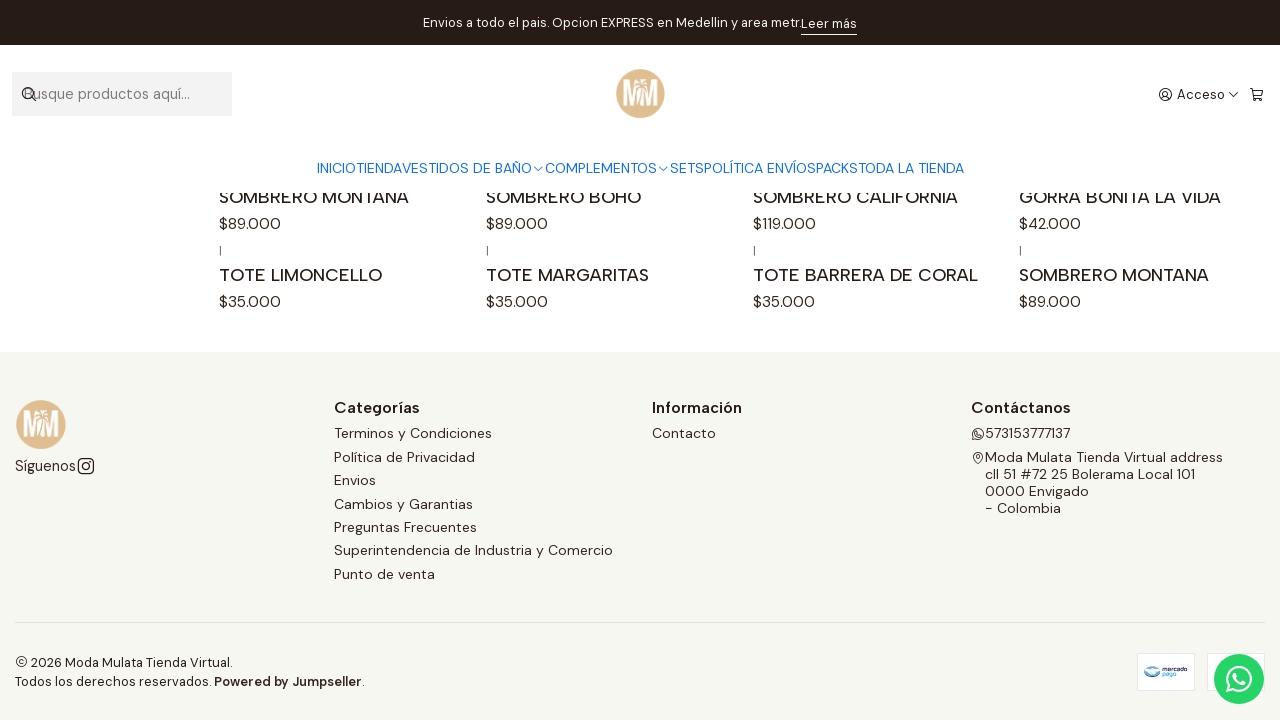

--- FILE ---
content_type: text/html; charset=utf-8
request_url: https://www.modamulata.com/accesorios
body_size: 18382
content:






<!doctype html>

<html class="no-js" lang="es-CO" xmlns="http://www.w3.org/1999/xhtml">
  <head>
    

    <meta charset="UTF-8">
    <meta name="viewport" content="width=device-width, initial-scale=1.0">
    <title>Accesorios</title>
    <meta name="description" content="Variedad de diseños en Vestidos de baño, Salidas de baño y Ropa de Playa. Vive la mejor experiencia de compra y recibe diseños de excelente&nbsp;calidad&nbsp;de manera segura sin moverte de tu casa.">
    <meta name="robots" content="follow, all">

    <link rel="preconnect" href="https://images.jumpseller.com">
    <link rel="preconnect" href="https://cdnx.jumpseller.com">
    <link rel="preconnect" href="https://assets.jumpseller.com">
    <link rel="preconnect" href="https://files.jumpseller.com">
    <link rel="preconnect" href="https://fonts.googleapis.com">
    <link rel="preconnect" href="https://fonts.gstatic.com" crossorigin>

    

<!-- Facebook Meta tags for Product -->
<meta property="fb:app_id" content="283643215104248">

    <meta property="og:title" content="Accesorios">
    <meta property="og:type" content="website">
    
      
      
        <meta property="og:image" content="https://cdnx.jumpseller.com/moda-mulata/image/69104677/resize/1200/1200?1761585320">
      
    
  

<meta property="og:description" content="Variedad de diseños en Vestidos de baño, Salidas de baño y Ropa de Playa. Vive la mejor experiencia de compra y recibe diseños de excelente&nbsp;calidad&nbsp;de manera segura sin moverte de tu casa.">
<meta property="og:url" content="https://www.modamulata.com/accesorios">
<meta property="og:site_name" content="Moda Mulata Tienda Virtual">
<meta name="twitter:card" content="summary">


  <meta property="og:locale" content="es_CO">



    
      <link rel="alternate"  href="https://www.modamulata.com/accesorios">
    

    <link rel="canonical" href="https://www.modamulata.com/accesorios">

    
    <link rel="apple-touch-icon" type="image/x-icon" href="https://files.jumpseller.com/admin/images/favicons/apple-touch-icon-57x57.png" sizes="57x57">
    <link rel="apple-touch-icon" type="image/x-icon" href="https://files.jumpseller.com/admin/images/favicons/apple-touch-icon-60x60.png" sizes="60x60">
    <link rel="apple-touch-icon" type="image/x-icon" href="https://files.jumpseller.com/admin/images/favicons/apple-touch-icon-72x72.png" sizes="72x72">
    <link rel="apple-touch-icon" type="image/x-icon" href="https://files.jumpseller.com/admin/images/favicons/apple-touch-icon-76x76.png" sizes="76x76">
    <link rel="apple-touch-icon" type="image/x-icon" href="https://files.jumpseller.com/admin/images/favicons/apple-touch-icon-114x114.png" sizes="114x114">
    <link rel="apple-touch-icon" type="image/x-icon" href="https://files.jumpseller.com/admin/images/favicons/apple-touch-icon-120x120.png" sizes="120x120">
    <link rel="apple-touch-icon" type="image/x-icon" href="https://files.jumpseller.com/admin/images/favicons/apple-touch-icon-144x144.png" sizes="144x144">
    <link rel="apple-touch-icon" type="image/x-icon" href="https://files.jumpseller.com/admin/images/favicons/apple-touch-icon-152x152.png" sizes="152x152">

    <link rel="icon" type="image/png" href="https://files.jumpseller.com/admin/images/favicons/favicon-196x196.png" sizes="196x196">
    <link rel="icon" type="image/png" href="https://files.jumpseller.com/admin/images/favicons/favicon-160x160.png" sizes="160x160">
    <link rel="icon" type="image/png" href="https://files.jumpseller.com/admin/images/favicons/favicon-96x96.png" sizes="96x96">
    <link rel="icon" type="image/png" href="https://files.jumpseller.com/admin/images/favicons/favicon-32x32.png" sizes="32x32">
    <link rel="icon" type="image/png" href="https://files.jumpseller.com/admin/images/favicons/favicon-16x16.png" sizes="16x16">


    <!-- jQuery -->
    <script src="https://cdnjs.cloudflare.com/ajax/libs/jquery/3.7.1/jquery.min.js" integrity="sha384-1H217gwSVyLSIfaLxHbE7dRb3v4mYCKbpQvzx0cegeju1MVsGrX5xXxAvs/HgeFs" crossorigin="anonymous" defer></script>

    <!-- Bootstrap -->
    <link rel="stylesheet" href="https://cdn.jsdelivr.net/npm/bootstrap@5.3.3/dist/css/bootstrap.min.css" integrity="sha384-QWTKZyjpPEjISv5WaRU9OFeRpok6YctnYmDr5pNlyT2bRjXh0JMhjY6hW+ALEwIH" crossorigin="anonymous" >

    <!-- Youtube-Background -->
    <script src="https://unpkg.com/youtube-background@1.1.8/jquery.youtube-background.min.js" integrity="sha384-/YXvVTPXDERZ0NZwmcXGCk5XwLkUALrlDB/GCXAmBu1WzubZeTTJDQBPlLD5JMKT" crossorigin="anonymous" defer></script>

    

    
      <!-- Swiper -->
      <link rel="stylesheet" href="https://cdn.jsdelivr.net/npm/swiper@11.2.7/swiper-bundle.min.css" integrity="sha384-BcvoXlBGZGOz275v0qWNyMLPkNeRLVmehEWtJzEAPL2fzOThyIiV5fhg1uAM20/B" crossorigin="anonymous" >
      <script src="https://cdn.jsdelivr.net/npm/swiper@11.2.7/swiper-bundle.min.js" integrity="sha384-hxqIvJQNSO0jsMWIgfNvs1+zhywbaDMqS9H+bHRTE7C/3RNfuSZpqhbK1dsJzhZs" crossorigin="anonymous" defer></script>
    

    <script type="application/ld+json">
  [
    {
      "@context": "https://schema.org",
      "@type": "BreadcrumbList",
      "itemListElement": [
        
          {
          "@type": "ListItem",
          "position": 1,
          "item": {
          "name": "Inicio",
          "@id": "/"
          }
          }
          ,
        
          {
          "@type": "ListItem",
          "position": 2,
          "item": {
          "name": "TODA LA TIENDA",
          "@id": "/toda-la-tienda"
          }
          }
          ,
        
          {
          "@type": "ListItem",
          "position": 3,
          "item": {
          "name": "COMPLEMENTOS",
          "@id": "/complementos"
          }
          }
          ,
        
          {
          "@type": "ListItem",
          "position": 4,
          "item": {
          "name": "Accesorios"
          }
          }
          
        
      ]
    },
    {
      "@context": "https://schema.org/"
      
    }
  ]
</script>


    <style type="text/css" data-js-stylesheet="layout">
      
      
      
      

      
      
      
        
          @import url('https://fonts.googleapis.com/css2?family=Albert+Sans:ital,wght@0,100;0,200;0,300;0,400;0,500;0,600;0,700;0,800;1,100;1,200;1,300;1,400;1,500;1,600;1,700;1,800&display=swap');
        
      
        
          @import url('https://fonts.googleapis.com/css2?family=DM+Sans:ital,wght@0,100;0,200;0,300;0,400;0,500;0,600;0,700;0,800;1,100;1,200;1,300;1,400;1,500;1,600;1,700;1,800&display=swap');
        
      

      @import url('https://unpkg.com/@phosphor-icons/web@2.1.1/src/regular/style.css');
      

      :root {
        --theme-icon-style: var(--icon-style-regular);
        --font-main: Albert Sans, sans-serif;
        --font-secondary: DM Sans, sans-serif;
        --font-store-name: Albert Sans, sans-serif;
        --font-buttons: Albert Sans, sans-serif;
        --font-base-size: 16px;
        
          --title-size-desktop: var(--title-size-large-desktop);
          --title-size-mobile: var(--title-size-large-mobile);
        
        --title-weight: 300;
        --title-spacing: 0px;
        --title-text-transform: initial;
        
          --description-size-desktop: var(--description-size-medium-desktop);
          --description-size-mobile: var(--description-size-medium-mobile);
        
        --subtitle-size-desktop-number: 0.4;
        --subtitle-size-mobile-number: 0.3;
        
          --subtitle-size-desktop: calc(var(--title-size-desktop) * var(--subtitle-size-desktop-number));
          --subtitle-size-mobile: calc(var(--title-size-mobile) * var(--subtitle-size-mobile-number));
        
        --subtitle-weight: 400;
        --subtitle-spacing: 0px;
        --subtitle-text-transform: uppercase;
        --store-name-size-desktop: var(--store-name-desktop-large);
        --store-name-size-mobile: var(--store-name-mobile-large);
        --store-name-weight: 400;

        
            --radius-style: 0px;
            --radius-style-adapt: 0px;
            --radius-style-inner: 0px;
          

        
            --button-style: 0px;
          
        --button-transform: inherit;

        
          --theme-section-padding: var(--theme-section-padding-small);
          --theme-block-padding: var(--theme-block-padding-small);
          --section-content-margin: calc(-1 * var(--theme-block-padding));
          --section-content-padding: var(--theme-block-padding);
          --theme-block-wrapper-gap: calc(var(--theme-block-padding) * 2);
        
        --theme-block-padding-inner: calc(var(--font-base-size) * 0.75);

        --theme-border-style: solid;
        --theme-border-thickness: 1px;
        --theme-button-hover-size: 2px;

        --button-font-size-desktop: 14px;
        --button-font-size-mobile: 12px;

        --theme-heading-underline-thickness-desktop: 2px;
        --theme-heading-underline-thickness-mobile: 2px;
        --theme-heading-underline-width-desktop: 130px;
        --theme-heading-underline-width-mobile: 130px;

        --cart-header-logo-height-desktop: 50px;
        --cart-header-logo-height-mobile: 40px;

        
            --pb-padding: calc(var(--font-base-size) * 0.5);
        
        --pb-alignment: start;
        
          --pb-font-size-desktop: calc(var(--font-base-size) * 1);
          --pb-font-size-mobile: calc(var(--font-base-size) * 1);
        
        --pb-name-weight: 500;
        --pb-name-spacing: 0px;
        --pb-name-text-transform: initial;
        
          --pb-labels-font-size-desktop: calc(var(--font-base-size) * 0.7);
          --pb-labels-font-size-mobile: calc(var(--font-base-size) * 0.7);
        
        --pb-color-label-status-bg: #FFFFFF;
        --pb-color-label-status-text: #000000;
        --pb-color-label-status-border: rgba(0, 0, 0, 0.1);
        --pb-color-label-new-bg: #007EA7;
        --pb-color-label-new-text: #FFFFFF;
        --pb-image-dimension: var(--aspect-ratio-portrait);
        
            --pb-colors-style-outer: 5px;
            --pb-colors-style-inner: 3px;
        
        
          --pb-colors-size-desktop: 20px;
          --pb-colors-size-mobile: 16px;
        
        
          --pb-actions-font-size-desktop: calc(var(--pb-font-size-desktop) * 2.5);
          --pb-actions-font-size-mobile: calc(var(--pb-font-size-mobile) * 2);
        
        --pb-card-border-opacity: 0.1;

        
            --article-block-content-padding: calc(var(--font-base-size) * 0.5);
        
        
          --article-block-font-size-desktop: calc(var(--font-base-size) * 1.3125);
          --article-block-font-size-mobile: calc(var(--font-base-size) * 1.125);
          --article-block-line-height: var(--font-base-line-height);
          --article-block-line-height-excerpt: calc(var(--article-block-line-height) * 0.8);
        
        --article-block-title-weight: 400;
        --article-block-title-spacing: 0px;
        --article-block-title-transform: initial;
        --article-block-border-opacity: 0.5;

        --store-whatsapp-spacing: 1rem;
        --store-whatsapp-color-icon: #FFFFFF;
        --store-whatsapp-color-bg: #25D366;
        --store-whatsapp-color-bg-hover: #128C7E;
        --store-whatsapp-color-message-text: #000000;
        --store-whatsapp-color-message-bg: #FFFFFF;
        --store-whatsapp-color-message-shadow: rgba(0, 0, 0, 0.2);

        --av-popup-color-bg: #FFFFFF;
        --av-popup-color-text: #222222;
        --av-popup-color-button-accept-bg: #329B4F;
        --av-popup-color-button-accept-text: #FFFFFF;
        --av-popup-color-button-reject-bg: #DC2D13;
        --av-popup-color-button-reject-text: #FFFFFF;

        --breadcrumbs-margin-top: 8px;
        --breadcrumbs-margin-bottom: 8px;

        --color-discount: #D2040F;
        --color-discount-text: #FFFFFF;
        --color-ratings: #FF9F1C;
        --color-additional-icon: #000000;
        --color-additional-icon-active: #ED0914;
        --color-additional-background: #FFFFFF;
        --color-additional-border: rgba(0, 0, 0, 0.1);

        --carousel-nav-size: 14px;

        --theme-pb-image-transition: var(--theme-image-overlap);
        --theme-pb-image-transition-hover: var(--theme-image-overlap-hover);
      }

      
      
      [data-bundle-color="default"] {
        --color-background: #FFFFFF;
        --color-background-contrast: #222222;
        --color-background-contrast-op05: rgba(34, 34, 34, 0.05);
        --color-background-contrast-op3: rgba(34, 34, 34, 0.3);
        --color-background-contrast-op7: rgba(34, 34, 34, 0.7);
        --color-background-op0: rgba(255, 255, 255, 0.0);
        --color-main: #261C15;
        --color-main-op05: rgba(38, 28, 21, 0.05);
        --color-main-op1: rgba(38, 28, 21, 0.1);
        --color-main-op2: rgba(38, 28, 21, 0.2);
        --color-main-op3: rgba(38, 28, 21, 0.3);
        --color-main-op5: rgba(38, 28, 21, 0.5);
        --color-main-op7: rgba(38, 28, 21, 0.7);
        --color-secondary: #35271D;
        --color-secondary-op05: rgba(53, 39, 29, 0.05);
        --color-secondary-op1: rgba(53, 39, 29, 0.1);
        --color-secondary-op3: rgba(53, 39, 29, 0.3);
        --color-secondary-op7: rgba(53, 39, 29, 0.7);
        --color-links: #007EA7;
        --color-links-hover: #261C15;
        --color-links-badge-hover: #0091c0;
        --color-links-contrast: #FFFFFF;
        --color-button-main-bg: #261C15;
        --color-button-main-bg-hover: #4f3a2c;
        --color-button-main-text: #F5F5F5;
        --color-button-secondary-bg: #6B818C;
        --color-button-secondary-bg-hover: #8ea0a9;
        --color-button-secondary-text: #FFFFFF;
        --color-border: var(--color-main-op1);
        --color-selection-text: #FFFFFF;
        --color-overlay: #FFFFFF;

        color: var(--color-main);
        background: var(--color-background);
      }
      
      
      [data-bundle-color="system-1"] {
        --color-background: #261C15;
        --color-background-contrast: #FFFFFF;
        --color-background-contrast-op05: rgba(255, 255, 255, 0.05);
        --color-background-contrast-op3: rgba(255, 255, 255, 0.3);
        --color-background-contrast-op7: rgba(255, 255, 255, 0.7);
        --color-background-op0: rgba(38, 28, 21, 0.0);
        --color-main: #F7F7F2;
        --color-main-op05: rgba(247, 247, 242, 0.05);
        --color-main-op1: rgba(247, 247, 242, 0.1);
        --color-main-op2: rgba(247, 247, 242, 0.2);
        --color-main-op3: rgba(247, 247, 242, 0.3);
        --color-main-op5: rgba(247, 247, 242, 0.5);
        --color-main-op7: rgba(247, 247, 242, 0.7);
        --color-secondary: #E8E8D9;
        --color-secondary-op05: rgba(232, 232, 217, 0.05);
        --color-secondary-op1: rgba(232, 232, 217, 0.1);
        --color-secondary-op3: rgba(232, 232, 217, 0.3);
        --color-secondary-op7: rgba(232, 232, 217, 0.7);
        --color-links: #00B8F5;
        --color-links-hover: #F7F7F2;
        --color-links-badge-hover: #0fc3ff;
        --color-links-contrast: #FFFFFF;
        --color-button-main-bg: #F7F7F2;
        --color-button-main-bg-hover: #ffffff;
        --color-button-main-text: #261C15;
        --color-button-secondary-bg: #E8E8D9;
        --color-button-secondary-bg-hover: #ffffff;
        --color-button-secondary-text: #62757F;
        --color-border: var(--color-main-op1);
        --color-selection-text: #222222;
        --color-overlay: #261C15;

        color: var(--color-main);
        background: var(--color-background);
      }
      
      
      [data-bundle-color="system-2"] {
        --color-background: #F7F7F2;
        --color-background-contrast: #222222;
        --color-background-contrast-op05: rgba(34, 34, 34, 0.05);
        --color-background-contrast-op3: rgba(34, 34, 34, 0.3);
        --color-background-contrast-op7: rgba(34, 34, 34, 0.7);
        --color-background-op0: rgba(247, 247, 242, 0.0);
        --color-main: #261C15;
        --color-main-op05: rgba(38, 28, 21, 0.05);
        --color-main-op1: rgba(38, 28, 21, 0.1);
        --color-main-op2: rgba(38, 28, 21, 0.2);
        --color-main-op3: rgba(38, 28, 21, 0.3);
        --color-main-op5: rgba(38, 28, 21, 0.5);
        --color-main-op7: rgba(38, 28, 21, 0.7);
        --color-secondary: #35271D;
        --color-secondary-op05: rgba(53, 39, 29, 0.05);
        --color-secondary-op1: rgba(53, 39, 29, 0.1);
        --color-secondary-op3: rgba(53, 39, 29, 0.3);
        --color-secondary-op7: rgba(53, 39, 29, 0.7);
        --color-links: #0433D0;
        --color-links-hover: #261C15;
        --color-links-badge-hover: #0439e9;
        --color-links-contrast: #FFFFFF;
        --color-button-main-bg: #261C15;
        --color-button-main-bg-hover: #4f3a2c;
        --color-button-main-text: #F5F5F5;
        --color-button-secondary-bg: #6B818C;
        --color-button-secondary-bg-hover: #8ea0a9;
        --color-button-secondary-text: #FFFFFF;
        --color-border: var(--color-main-op1);
        --color-selection-text: #FFFFFF;
        --color-overlay: #F7F7F2;

        color: var(--color-main);
        background: var(--color-background);
      }
      
      
      [data-bundle-color="system-3"] {
        --color-background: #FFFFFF;
        --color-background-contrast: #222222;
        --color-background-contrast-op05: rgba(34, 34, 34, 0.05);
        --color-background-contrast-op3: rgba(34, 34, 34, 0.3);
        --color-background-contrast-op7: rgba(34, 34, 34, 0.7);
        --color-background-op0: rgba(255, 255, 255, 0.0);
        --color-main: #261C15;
        --color-main-op05: rgba(38, 28, 21, 0.05);
        --color-main-op1: rgba(38, 28, 21, 0.1);
        --color-main-op2: rgba(38, 28, 21, 0.2);
        --color-main-op3: rgba(38, 28, 21, 0.3);
        --color-main-op5: rgba(38, 28, 21, 0.5);
        --color-main-op7: rgba(38, 28, 21, 0.7);
        --color-secondary: #35271D;
        --color-secondary-op05: rgba(53, 39, 29, 0.05);
        --color-secondary-op1: rgba(53, 39, 29, 0.1);
        --color-secondary-op3: rgba(53, 39, 29, 0.3);
        --color-secondary-op7: rgba(53, 39, 29, 0.7);
        --color-links: #007EA7;
        --color-links-hover: #261C15;
        --color-links-badge-hover: #0091c0;
        --color-links-contrast: #FFFFFF;
        --color-button-main-bg: #261C15;
        --color-button-main-bg-hover: #4f3a2c;
        --color-button-main-text: #F5F5F5;
        --color-button-secondary-bg: #6B818C;
        --color-button-secondary-bg-hover: #8ea0a9;
        --color-button-secondary-text: #FFFFFF;
        --color-border: var(--color-main-op1);
        --color-selection-text: #FFFFFF;
        --color-overlay: #FFFFFF;

        color: var(--color-main);
        background: var(--color-background);
      }
      
      
      [data-bundle-color="system-4"] {
        --color-background: #FFFFFF;
        --color-background-contrast: #222222;
        --color-background-contrast-op05: rgba(34, 34, 34, 0.05);
        --color-background-contrast-op3: rgba(34, 34, 34, 0.3);
        --color-background-contrast-op7: rgba(34, 34, 34, 0.7);
        --color-background-op0: rgba(255, 255, 255, 0.0);
        --color-main: #261C15;
        --color-main-op05: rgba(38, 28, 21, 0.05);
        --color-main-op1: rgba(38, 28, 21, 0.1);
        --color-main-op2: rgba(38, 28, 21, 0.2);
        --color-main-op3: rgba(38, 28, 21, 0.3);
        --color-main-op5: rgba(38, 28, 21, 0.5);
        --color-main-op7: rgba(38, 28, 21, 0.7);
        --color-secondary: #35271D;
        --color-secondary-op05: rgba(53, 39, 29, 0.05);
        --color-secondary-op1: rgba(53, 39, 29, 0.1);
        --color-secondary-op3: rgba(53, 39, 29, 0.3);
        --color-secondary-op7: rgba(53, 39, 29, 0.7);
        --color-links: #007EA7;
        --color-links-hover: #261C15;
        --color-links-badge-hover: #0091c0;
        --color-links-contrast: #FFFFFF;
        --color-button-main-bg: #261C15;
        --color-button-main-bg-hover: #4f3a2c;
        --color-button-main-text: #F5F5F5;
        --color-button-secondary-bg: #6B818C;
        --color-button-secondary-bg-hover: #8ea0a9;
        --color-button-secondary-text: #FFFFFF;
        --color-border: var(--color-main-op1);
        --color-selection-text: #FFFFFF;
        --color-overlay: #FFFFFF;

        color: var(--color-main);
        background: var(--color-background);
      }
      

      
      :is(.product-block__attributes, .store-product__attributes) {
        display: none !important;
      }
      

      .product-block__labels,
      .product-block__labels > .d-flex {
        align-items: start;
      }

      
        .product-block:has(.product-block__extras) .product-block__extras {
          right: 0;
        }

        @media only screen and (max-width: 575px) {
          .product-block:has(.product-block__extras) .product-block__extras > * {
            right: calc(var(--pb-padding) * 2.5);
          }
        }

        @media only screen and (min-width: 576px) {
          .product-block:has(.product-block__extras) .product-block__extras > * {
            right: calc(var(--pb-padding) * 3);
          }
        }
      

      

      

      
      .product-stock[data-label="available"] {
        display: none !important;
      }
      

      
      .product-stock__text {
        display: none !important;
      }
      

      

      
      #buy-now-button:disabled {
        display: block !important;
        visibility: hidden !important;
      }

      @media screen and (max-width: 768px) {
        #buy-now-button:disabled {
          display: none !important;
        }
      }
      

      

      
      .product-block__label--discount {
        display: none !important;
      }
      

      

      

      
        .button--style:before {
          display: none;
        }
      

      

      

      

      

      

      

      

      

      

      
          .article-categories > .article-categories__link {
            gap: 0;
          }
          .article-categories__icon::before {
            font-family: var(--icon-style-regular);
            content: "\e2a2";
          }
        

      
    </style>

    <link rel="stylesheet" href="https://assets.jumpseller.com/store/moda-mulata/themes/891342/app.min.css?1767362087">
    
    
    
    
      <link rel="stylesheet" href="https://cdnjs.cloudflare.com/ajax/libs/aos/2.3.4/aos.css" integrity="sha512-1cK78a1o+ht2JcaW6g8OXYwqpev9+6GqOkz9xmBN9iUUhIndKtxwILGWYOSibOKjLsEdjyjZvYDq/cZwNeak0w==" crossorigin="anonymous" >
    

    






































<script type="application/json" id="theme-data">
  {
    "is_preview": false,
    "template": "category",
    "cart": {
      "url": "/cart",
      "debounce": 50
    },
    "language": "co",
    "order": {
      "totalOutstanding": 0.0,
      "productsCount": 0,
      "checkoutUrl": "https://www.modamulata.com/checkout",
      "url": "/cart",
      "remainingForFreeShippingMessage": "",
      "minimumPurchase": {
        "conditionType": "",
        "conditionValue": 0
      }
    },
    "currency_code": "COP",
    "translations": {
      "active_price": "Precio por Unidad",
      "added_singular": "1 unidad de %{name} ha sido agregada.",
      "added_qty_plural": "%{qty} unidades de %{name} fueron agregadas.",
      "added_to_cart": "agregado al carrito",
      "add_to_cart": "Agregar al Carrito",
      "added_to_wishlist": "%{name} se agregó a tu lista de favoritos",
      "available_in_stock": "Disponible en stock",
      "buy": "Comprar",
      "buy_now": "Comprar ahora",
      "buy_now_not_allowed": "No puedes comprar ahora con la cantidad actual elegida.",
      "check_this": "Mira esto:",
      "contact_us": "Contáctanos",
      "continue_shopping": "Seguir comprando",
      "copy_to_clipboard": "Copiar al portapapeles",
      "counter_text_weeks": "semanas",
      "counter_text_days": "días",
      "counter_text_hours": "horas",
      "counter_text_minutes": "minutos",
      "counter_text_seconds": "segundos",
      "customer_register_back_link_url": "/customer/login",
      "customer_register_back_link_text": "¿Ya tienes una cuenta? Puedes ingresar aquí.",
      "discount_off": "Descuento (%)",
      "discount_message": "Esta promoción es válida desde %{date_begins} hasta %{date_expires}",
      "error_adding_to_cart": "Error al añadir al carrito",
      "error_updating_to_cart": "Error al actualizar el carrito",
      "error_adding_to_wishlist": "Error al añadir a la lista de favoritos",
      "error_removing_from_wishlist": "Error al eliminar de la lista de deseos",
      "files_too_large": "La suma del tamaño de los archivos seleccionados debe ser inferior a 10MB.",
      "fill_country_region_shipping": "Por favor ingresa el país y región para calcular los costos de envío.",
      "go_to": "Ir a",
      "go_to_cart": "Ir al carrito",
      "low_stock_basic": "Stock bajo",
      "low_stock_limited": "Date prisa, quedan pocas unidades",
      "low_stock_alert": "Date prisa, ya casi se agota",
      "low_stock_basic_exact": "Quedan %{qty} unidades",
      "low_stock_limited_exact": "Date prisa, solo quedan %{qty} unidades",
      "low_stock_alert_exact": "Date prisa, solo quedan %{qty} en stock",
      "minimum_quantity": "Cantidad mínima",
      "more_info": "Me gustaría saber más sobre este producto.",
      "newsletter_message_success": "Registrado con éxito",
      "newsletter_message_error": "Error al registrarse, por favor intenta nuevamente más tarde.",
      "newsletter_message_success_captcha": "Éxito en el captcha",
      "newsletter_message_error_captcha": "Error en captcha",
      "newsletter_text_placeholder": "email@dominio.com",
      "newsletter_text_button": "Suscríbete",
      "notify_me_when_available": "Notificarme cuando esté disponible",
      "no_shipping_methods": "No hay métodos de envío disponibles para tu dirección de envío.",
      "out_of_stock": "Agotado",
      "proceed_to_checkout": "Proceder al Pago",
      "product_stock_locations_link_text": "Ver en Google Maps",
      "removed_from_wishlist": "%{name} fue eliminado de tu Wishlist",
      "see_my_wishlist": "Ver mi lista de favoritos",
      "send_us_a_message": "",
      "share_on": "Compartir en",
      "show_more": "Muestra Más",
      "show_less": "Muestra menos",
      "success": "Éxito",
      "success_adding_to_cart": "Añadido al carro exitosamente",
      "success_adding_to_wishlist": "Añadido exitosamente a tu lista de favoritos",
      "success_removing_from_wishlist": "Eliminado exitosamente de tu lista de favoritos",
      "SKU": "SKU",
      "x_units_in_stock": "%{qty} unidades en stock"
    },
    "options": {
      "av_popup_button_reject_redirect": "https://jumpseller.com",
      "display_cart_notification": false,
      "filters_desktop": true,
      "pf_first_gallery_image": false,
      "quantity": "Cantidad",
      "tax_label": "+ impuestos",
      "price_without_tax_message": "Precio sin impuestos:"
    }
  }
</script>

<script>
  function callonDOMLoaded(callback) {
    document.readyState === 'loading' ? window.addEventListener('DOMContentLoaded', callback) : callback();
  }
  function callonComplete(callback) {
    document.readyState === 'complete' ? callback() : window.addEventListener('load', callback);
  }
  Object.defineProperty(window, 'theme', {
    value: Object.freeze(JSON.parse(document.querySelector('#theme-data').textContent)),
    writable: false,
    configurable: false,
  });
</script>




    
  <meta name="csrf-param" content="authenticity_token" />
<meta name="csrf-token" content="AdteTyPMH9uXgwzA47qsKkSm1mVN3ZLbli7H_xqS2zNRKuAZsIhjqn55NfbnVufFE-Ik_T0RgVrAlUxDEUp0-g" />





  <!-- Google Tag Manager -->
    <script>(function(w,d,s,l,i){w[l]=w[l]||[];w[l].push({'gtm.start':
    new Date().getTime(),event:'gtm.js'});var f=d.getElementsByTagName(s)[0],
    j=d.createElement(s),dl=l!='dataLayer'?'&l='+l:'';j.async=true;j.src=
    'https://www.googletagmanager.com/gtm.js?id='+i+dl;f.parentNode.insertBefore(j,f);
    })(window,document,'script','dataLayer', "GTM-56PQF8VS");</script>
    <!-- End Google Tag Manager -->



<script>
  window.dataLayer = window.dataLayer || [];

  function gtag() {
    dataLayer.push(arguments);
  }

  gtag('js', new Date());

  // custom dimensions (for OKRs metrics)
  let custom_dimension_params = { custom_map: {} };
  
  custom_dimension_params['custom_map']['dimension1'] = 'theme';
  custom_dimension_params['theme'] = "simple";
  
  

  // Send events to Jumpseller GA Account
  // gtag('config', 'G-JBWEC7QQTS', Object.assign({}, { 'allow_enhanced_conversions': true }, custom_dimension_params));

  // Send events to Store Owner GA Account
  
  
  gtag('config', 'GTM-56PQF8VS');
  
  

  

  let order_items = null;

  
  // view_item_list -  user sees a specific category
  gtag('event', 'view_item_list', {
    item_list_name: "Accesorios"
  });

  

  
</script>



  <script>
    (function (i, s, o, g, r, a, m) {
      i['GoogleAnalyticsObject'] = r;
      i[r] = i[r] || function () {
        (i[r].q = i[r].q || []).push(arguments)
      }, i[r].l = 1 * new Date();
      a = s.createElement(o),
        m = s.getElementsByTagName(o)[0];
      a.async = 1;
      a.src = g;
      m.parentNode.insertBefore(a, m)
    })(window, document, 'script', '//www.google-analytics.com/analytics.js', 'ga');

    ga('create', 'UA-122559468-1', "www.modamulata.com");
    ga('set', 'anonymizeIp', true);
    ga('send', 'pageview');

    
  </script>






<script>
  // Pixel code

  // dont send fb events if page is rendered inside an iframe (like admin theme preview)
  if(window.self === window.top) {
    !function(f,b,e,v,n,t,s){if(f.fbq)return;n=f.fbq=function(){n.callMethod?
    n.callMethod.apply(n,arguments):n.queue.push(arguments)};if(!f._fbq)f._fbq=n;
    n.push=n;n.loaded=!0;n.version='2.0';n.agent='pljumpseller';n.queue=[];t=b.createElement(e);t.async=!0;
    t.src=v;s=b.getElementsByTagName(e)[0];s.parentNode.insertBefore(t,s)}(window,
    document,'script','https://connect.facebook.net/' + getNavigatorLocale() + '/fbevents.js');

    var data = {};

    data.currency = 'COP';
    data.total = '0.0';
    data.products_count = '0';

    

    data.content_ids = [];
    data.contents = [];
    data.single_value = 0.0;

    // Line to enable Manual Only mode.
    fbq('set', 'autoConfig', false, '1478617778977864');

    // FB Pixel Advanced Matching
    
    
    var advancedCustomerData = {
      'em' : '',
      'fn' : '',
      'ln' : '',
      'ph' : '',
      'ct' : '',
      'zp' : '',
      'country' : ''
    };

    var missingCustomerData = Object.values(advancedCustomerData).some(function(value) { return value.length == 0 });

    if(missingCustomerData) {
      fbq('init', '1478617778977864');
    } else {
      fbq('init', '1478617778977864', advancedCustomerData);
    }

    // PageView - build audience views (default FB Pixel behaviour)
    fbq('track', 'PageView');

    // AddToCart - released on page load after a product was added to cart
    

    // track conversion events, ordered by importance (not in this doc)
    // https://developers.facebook.com/docs/facebook-pixel/api-reference%23events

    
      // ViewContent - When a key page is viewed such as a category page
      

    

    function getNavigatorLocale(){
      return navigator.language.replace(/-/g,'_')
    }
  }
</script>





<script src="https://files.jumpseller.com/javascripts/dist/jumpseller-2.0.0.js" defer="defer"></script></head>

  <body
    data-bundle-color="default"
    data-spacing="small"
    
    
  >
    <script src="https://assets.jumpseller.com/store/moda-mulata/themes/891342/theme.min.js?1767362087" defer></script>
    <script src="https://assets.jumpseller.com/store/moda-mulata/themes/891342/custom.min.js?1767362087" defer></script>
    <script src="https://assets.jumpseller.com/store/moda-mulata/themes/891342/category.min.js?1767362087" defer></script>

    <!-- Bootstrap JS -->
    <script src="https://cdn.jsdelivr.net/npm/bootstrap@5.3.3/dist/js/bootstrap.bundle.min.js" integrity="sha384-YvpcrYf0tY3lHB60NNkmXc5s9fDVZLESaAA55NDzOxhy9GkcIdslK1eN7N6jIeHz" crossorigin="anonymous" defer></script>
    <script>
      document.addEventListener('DOMContentLoaded', function () {
        const tooltipTriggerList = document.querySelectorAll('[data-bs-toggle="tooltip"]'); // Initialize Bootstrap Tooltips
        const tooltipList = [...tooltipTriggerList].map((tooltipTriggerEl) => new bootstrap.Tooltip(tooltipTriggerEl));
      });
    </script>

    

    <div class="main-container" data-layout="category">
      <div class="toast-notification__wrapper top-right"></div>
      <div id="top_components"><div id="component-21689667" class="theme-component show">



























<style>
  .header {
    --theme-max-width: 100vw;
    --header-logo-height-mobile: 40px;
    --header-logo-height-desktop: 50px;
    
      --header-overlap-opacity: 0.6;
      --header-floating-shadow: 0.25;
    
    --header-items-font-size-desktop: 13px;
    --header-items-font-size-mobile: 16px;
  }
  body {
    --header-items-font-weight: 400;
    --header-nav-font-weight: 400;
    --header-nav-font-size-desktop: 14px;
    --header-nav-font-size-mobile: 16px;
    --header-nav-text-transform: initial;
  }
</style>

<header
  class="header header--fixed header--push"
  data-fixed="true"
  data-border="false"
  data-uppercase="false"
  data-bundle-color="default"
  data-version="v1"
  data-toolbar="false"
  data-overlap="false"
  data-floating="false"
  
  data-js-component="21689667"
>
  <div class="h-100 header__container">
    <div class="row h-100 align-items-center justify-content-between header__wrapper">
      
          <div class="col-auto col-sm header__column">
            <ul class="justify-content-start header__menu">




  
  <li class="header__item d-flex d-lg-none">
    <button type="button" class="button header__link" data-bs-toggle="offcanvas" data-bs-target="#mobile-menu" aria-controls="mobile-menu" aria-label="Menú">
      
        <i class="theme-icon ph ph-list header__icon"></i>
      
      <div class="d-none d-md-block header__text">Menú</div>
    </button>
  </li>






  





  <li class="header__item header__item--search">
    <button type="button" class="button header__link header__link--search toggle-header-search d-lg-none" aria-label="Buscar">
      
        <i class="theme-icon ph ph-magnifying-glass header__icon"></i>
      
      
        <div class="d-none d-md-block header__text">Buscar</div>
      
    </button>

    <a role="button" class="button d-block d-lg-none header__close-mobile-search toggle-header-search"><i class="ph ph-x"></i></a>

    


  
  <form
    
      class="header-search"
    
    method="get"
    action="/search"
  >
    <button type="submit" class="button header-search__submit" title="Buscar"><i class="theme-icon ph ph-magnifying-glass"></i></button>

    <input
      type="text"
      
      class="text header-search__input"
      value=""
      name="q"
      placeholder="Busque productos aquí..."
    >
  </form>

  <a role="button" class="button d-block d-lg-none header__close-mobile-search toggle-header-search"><i class="ph ph-x"></i></a>



  </li>



</ul>
          </div>

          <div class="col col-sm header__column">
            













  
      <div class="theme-store-name">
        <a href="https://www.modamulata.com" class="header__brand" title="Ir a la página de inicio">
    <img src="https://images.jumpseller.com/store/moda-mulata/store/logo/moda_mulata_logo_alta_nuevo_color-07.png?1659986236" alt="Moda Mulata Tienda Virtual" class="header__logo" width="auto" height="auto" loading="eager">
  </a>
      </div>
  


          </div>

          <div class="col-auto col-sm header__column">
            <ul class="justify-content-end header__menu">



















  

  

  
    <li class="header__item header__item--login">
      <button
        type="button"
        class="button dropdown-toggle header__link"
        id="header-dropdown-login"
        data-bs-toggle="dropdown"
        data-bs-display="static"
        aria-expanded="false"
        aria-label="Acceso"
      >
        
          <i class="theme-icon ph ph-user-circle header__icon"></i>
        
        
          <div class="d-none d-md-block header__text">Acceso</div>
        
        
          <i class="theme-icon ph ph-caret-down header__angle d-none d-sm-block"></i>
        
      </button>

      
    <ul class="dropdown-menu dropdown-menu-end theme-dropdown" aria-labelledby="header-dropdown-login">
      
        <li class="theme-dropdown__item">
          <a href="/customer/login" class="dropdown-item theme-dropdown__link" title="Entra en tu cuenta">Ingresar</a>
        </li>

        <li class="theme-dropdown__item">
          <a href="/customer/registration" class="dropdown-item theme-dropdown__link" title="Crear cuenta">Crear cuenta</a>
        </li>
      
    </ul>
  
    </li>
  






  
      <li class="header__item header__item--cart">
        
          <button
            type="button"
            class="button header__link"
            data-bs-toggle="offcanvas"
            data-bs-target="#sidebar-cart"
            aria-controls="sidebar-cart"
            aria-label="Carro"
          >
            
  
    <i class="theme-icon ph ph-shopping-cart header__icon"></i>
  

  <div class="header__text header__text--counter theme-cart-counter" data-products-count="0">0</div>

  

          </button>
        
      </li>
    

</ul>
          </div>
        
    </div>
  </div>
  <!-- end .header__container -->

  
    
  
    











<div
  class="d-none d-lg-block header-navigation"
  
>
  <nav
    class="container d-flex align-items-start justify-content-center header-nav"
    data-border="false"
    data-uppercase="false"
    
    data-js-component="21689704"
  >
    <ul class="no-bullet justify-content-center header-nav__menu header-nav__menu--center">
      

      
        <li class="header-nav__item">
          
            <a
              
                href="/"
              
              class="button header-nav__anchor"
              title="Ir a INICIO"
              
            >INICIO</a>
          
        </li>
      
        <li class="header-nav__item">
          
            <a
              
                href="/toda-la-tienda"
              
              class="button header-nav__anchor"
              title="Ir a TIENDA"
              
            >TIENDA</a>
          
        </li>
      
        <li class="header-nav__item dropdown header-nav__item--hover header-nav__item--inherit">
          
            
                <a
                    href="/vestido-de-bano"
                  class="button header-nav__anchor"
                  title="Ir a VESTIDOS DE BAÑO"
                  data-event="hover"
                  
                >VESTIDOS DE BAÑO<i class="ph ph-caret-down header-nav__caret"></i>
                </a>
            

            
              



<div class="header-megamenu dropdown-menu">
  <div class="container header-megamenu__container">
    <div class="row">
      
        <div class="col header-megamenu__column">
          <a
            
              href="/bikinis"
            
            class="header-megamenu__title"
            title="Ir a BIKINIS DESDE $42.000"
          >BIKINIS DESDE $42.000</a>

          <div class="no-bullet d-flex header-megamenu__section">
            

            <ul class="no-bullet d-flex flex-column header-megamenu__list">
              
                <li class="header-megamenu__item">
                  <a
                    href="/bikinis"
                    class="header-megamenu__link"
                    title="Ir a TODOS"
                    
                  >TODOS</a>
                </li>
              
                <li class="header-megamenu__item">
                  <a
                    href="/bikinis/bikini-talle-alto"
                    class="header-megamenu__link"
                    title="Ir a TALLE ALTO"
                    
                  >TALLE ALTO</a>
                </li>
              
                <li class="header-megamenu__item">
                  <a
                    href="/bikinis/bikinis-bronceadores"
                    class="header-megamenu__link"
                    title="Ir a BRONCEADORES"
                    
                  >BRONCEADORES</a>
                </li>
              

              
                
                  <li class="header-megamenu__item">
                    <a href="/bikinis" class="header-megamenu__link header-megamenu__link--last" title="Ir a BIKINIS DESDE $42.000">Ver todo<i class="ph ph-arrow-right"></i
                    ></a>
                  </li>
                
              
            </ul>
          </div>
        </div>
      

      
        
          
          <div class="col-12 text-center header-megamenu__column header-megamenu__column--last">
            <hr class="header-megamenu__divider">

            <a
              href="/vestido-de-bano"
              class="header-megamenu__link header-megamenu__link--all"
              title="Ir a
            VESTIDOS DE BAÑO"
              
            >Ir a
            VESTIDOS DE BAÑO<i class="ph ph-arrow-right"></i>
            </a>
          </div>
        
      
    </div>
  </div>
</div>

            
          
        </li>
      
        <li class="header-nav__item dropdown header-nav__item--hover header-nav__item--inherit">
          
            
                <a
                    href="/complementos"
                  class="button header-nav__anchor header-nav__anchor--active"
                  title="Ir a COMPLEMENTOS"
                  data-event="hover"
                  
                >COMPLEMENTOS<i class="ph ph-caret-down header-nav__caret"></i>
                </a>
            

            
              



<div class="header-megamenu dropdown-menu">
  <div class="container header-megamenu__container">
    <div class="row">
      
        <div class="col-2 header-megamenu__column">
          <a
            
              href="/salidas-de-bano"
            
            class="header-megamenu__title"
            title="Ir a SALIDAS DE BAÑO"
          >SALIDAS DE BAÑO</a>

          <div class="no-bullet d-flex header-megamenu__section">
            

            <ul class="no-bullet d-flex flex-column header-megamenu__list">
              

              
                
                  <li class="header-megamenu__item">
                    <a href="/salidas-de-bano" class="header-megamenu__link header-megamenu__link--last" title="Ir a SALIDAS DE BAÑO">Ver todo<i class="ph ph-arrow-right"></i
                    ></a>
                  </li>
                
              
            </ul>
          </div>
        </div>
      
        <div class="col-2 header-megamenu__column">
          <a
            
              href="/pantalones"
            
            class="header-megamenu__title"
            title="Ir a PANTALONES"
          >PANTALONES</a>

          <div class="no-bullet d-flex header-megamenu__section">
            

            <ul class="no-bullet d-flex flex-column header-megamenu__list">
              

              
                
                  <li class="header-megamenu__item">
                    <a href="/pantalones" class="header-megamenu__link header-megamenu__link--last" title="Ir a PANTALONES">Ver todo<i class="ph ph-arrow-right"></i
                    ></a>
                  </li>
                
              
            </ul>
          </div>
        </div>
      
        <div class="col-2 header-megamenu__column">
          <a
            
              href="/shorts"
            
            class="header-megamenu__title"
            title="Ir a SHORTS"
          >SHORTS</a>

          <div class="no-bullet d-flex header-megamenu__section">
            

            <ul class="no-bullet d-flex flex-column header-megamenu__list">
              

              
                
                  <li class="header-megamenu__item">
                    <a href="/shorts" class="header-megamenu__link header-megamenu__link--last" title="Ir a SHORTS">Ver todo<i class="ph ph-arrow-right"></i
                    ></a>
                  </li>
                
              
            </ul>
          </div>
        </div>
      
        <div class="col-2 header-megamenu__column">
          <a
            
              href="/camisetas"
            
            class="header-megamenu__title"
            title="Ir a CAMISETAS"
          >CAMISETAS</a>

          <div class="no-bullet d-flex header-megamenu__section">
            

            <ul class="no-bullet d-flex flex-column header-megamenu__list">
              

              
                
                  <li class="header-megamenu__item">
                    <a href="/camisetas" class="header-megamenu__link header-megamenu__link--last" title="Ir a CAMISETAS">Ver todo<i class="ph ph-arrow-right"></i
                    ></a>
                  </li>
                
              
            </ul>
          </div>
        </div>
      
        <div class="col-2 header-megamenu__column">
          <a
            
              href="/toda-la-tienda/streetwear"
            
            class="header-megamenu__title"
            title="Ir a STREETWEAR"
          >STREETWEAR</a>

          <div class="no-bullet d-flex header-megamenu__section">
            

            <ul class="no-bullet d-flex flex-column header-megamenu__list">
              

              
                
                  <li class="header-megamenu__item">
                    <a href="/toda-la-tienda/streetwear" class="header-megamenu__link header-megamenu__link--last" title="Ir a STREETWEAR">Ver todo<i class="ph ph-arrow-right"></i
                    ></a>
                  </li>
                
              
            </ul>
          </div>
        </div>
      
        <div class="col-2 header-megamenu__column">
          <a
            
              href="/complementos/vestidos-y-faldas"
            
            class="header-megamenu__title"
            title="Ir a VESTIDOS, FALDAS Y ENTERIZOS"
          >VESTIDOS, FALDAS Y ENTERIZOS</a>

          <div class="no-bullet d-flex header-megamenu__section">
            

            <ul class="no-bullet d-flex flex-column header-megamenu__list">
              

              
                
                  <li class="header-megamenu__item">
                    <a href="/complementos/vestidos-y-faldas" class="header-megamenu__link header-megamenu__link--last" title="Ir a VESTIDOS, FALDAS Y ENTERIZOS">Ver todo<i class="ph ph-arrow-right"></i
                    ></a>
                  </li>
                
              
            </ul>
          </div>
        </div>
      
        <div class="col-2 header-megamenu__column">
          <a
            
              href="/accesorios"
            
            class="header-megamenu__title"
            title="Ir a ACCESORIOS"
          >ACCESORIOS</a>

          <div class="no-bullet d-flex header-megamenu__section">
            

            <ul class="no-bullet d-flex flex-column header-megamenu__list">
              

              
                
                  <li class="header-megamenu__item">
                    <a href="/accesorios" class="header-megamenu__link header-megamenu__link--last" title="Ir a ACCESORIOS">Ver todo<i class="ph ph-arrow-right"></i
                    ></a>
                  </li>
                
              
            </ul>
          </div>
        </div>
      

      
        
          
          <div class="col-12 text-center header-megamenu__column header-megamenu__column--last">
            <hr class="header-megamenu__divider">

            <a
              href="/complementos"
              class="header-megamenu__link header-megamenu__link--all"
              title="Ir a
            COMPLEMENTOS"
              
            >Ir a
            COMPLEMENTOS<i class="ph ph-arrow-right"></i>
            </a>
          </div>
        
      
    </div>
  </div>
</div>

            
          
        </li>
      
        <li class="header-nav__item">
          
            <a
              
                href="/complementos/sets"
              
              class="button header-nav__anchor"
              title="Ir a SETS"
              
            >SETS</a>
          
        </li>
      
        <li class="header-nav__item">
          
            <a
              
                href="/envios"
              
              class="button header-nav__anchor"
              title="Ir a POLÍTICA ENVÍOS"
              
            >POLÍTICA ENVÍOS</a>
          
        </li>
      
        <li class="header-nav__item">
          
            <a
              
                href="/packs"
              
              class="button header-nav__anchor"
              title="Ir a PACKS"
              
            >PACKS</a>
          
        </li>
      
        <li class="header-nav__item">
          
            <a
              
                href="/toda-la-tienda"
              
              class="button header-nav__anchor"
              title="Ir a TODA LA TIENDA"
              
            >TODA LA TIENDA</a>
          
        </li>
      
    </ul>

    
      </nav>
</div>

  

  

  
</header>






<div
  class="offcanvas offcanvas-start sidebar"
  tabindex="-1"
  id="mobile-menu"
  aria-labelledby="mobile-menu-label"
  data-version="v1"
  data-bundle-color="default"
>
  <div class="offcanvas-header sidebar-header sidebar-header--transparent">
    













    <img src="https://images.jumpseller.com/store/moda-mulata/store/logo/moda_mulata_logo_alta_nuevo_color-07.png?1659986236" alt="Moda Mulata Tienda Virtual" class="sidebar-header__logo" width="auto" height="auto" loading="eager">
  


    <button type="button" class="button sidebar-header__close" data-bs-dismiss="offcanvas" aria-label="Cerrar"><i class="ph ph-x-circle"></i></button>
  </div>
  <!-- end .sidebar-header -->

  <div class="offcanvas-body sidebar-body">
    
  
  <div class="accordion sidebar-accordion" id="mobile-menu-accordion">
    
      
      

      <div class="accordion-item sidebar-accordion__item sidebar-accordion__item--level1">
        
          <a
            
              href="/"
            
            class="button sidebar-accordion__button "
            title="Ir a INICIO"
            
          >INICIO</a>
        
      </div>
    
      
      

      <div class="accordion-item sidebar-accordion__item sidebar-accordion__item--level1">
        
          <a
            
              href="/toda-la-tienda"
            
            class="button sidebar-accordion__button "
            title="Ir a TIENDA"
            
          >TIENDA</a>
        
      </div>
    
      
      

      <div class="accordion-item sidebar-accordion__item sidebar-accordion__item--level1">
        
          <button
            type="button"
            class="accordion-button button sidebar-accordion__button"
            data-bs-toggle="collapse"
            data-bs-target="#sidebar-accordion-collapse-8261145"
            aria-expanded="false"
            aria-controls="sidebar-accordion-collapse-8261145"
          >VESTIDOS DE BAÑO<i class="ph ph-caret-down sidebar-accordion__caret"></i>
          </button>

          <div id="sidebar-accordion-collapse-8261145" class="accordion-collapse collapse " data-bs-parent="#mobile-menu-accordion">
            <div class="accordion-body sidebar-accordion__body">
              <div class="accordion sidebar-accordion" id="sidebar-accordion-group-8261145">
                
                  
                  

<div class="accordion-item sidebar-accordion__item">
  
    <button
      type="button"
      class="accordion-button button sidebar-accordion__button"
      data-bs-toggle="collapse"
      data-bs-target="#sidebar-accordion-collapse-8261146"
      aria-expanded="false"
      aria-controls="sidebar-accordion-collapse-8261146"
    >BIKINIS DESDE $42.000<i class="ph ph-caret-down sidebar-accordion__caret"></i>
    </button>

    <div
      id="sidebar-accordion-collapse-8261146"
      class="accordion-collapse collapse"
      data-bs-parent="#sidebar-accordion-group-8261145"
    >
      <div class="accordion-body sidebar-accordion__body">
        <div class="accordion sidebar-accordion" id="sidebar-accordion-group-inner-laalaand8261146">
          
            
            

<div class="accordion-item sidebar-accordion__item">
  
    <a
      
        href="/bikinis"
      
      class="button sidebar-accordion__button"
      title="Ir a TODOS"
      
    >TODOS</a>
  
</div>

          
            
            

<div class="accordion-item sidebar-accordion__item">
  
    <a
      
        href="/bikinis/bikini-talle-alto"
      
      class="button sidebar-accordion__button"
      title="Ir a TALLE ALTO"
      
    >TALLE ALTO</a>
  
</div>

          
            
            

<div class="accordion-item sidebar-accordion__item">
  
    <a
      
        href="/bikinis/bikinis-bronceadores"
      
      class="button sidebar-accordion__button"
      title="Ir a BRONCEADORES"
      
    >BRONCEADORES</a>
  
</div>

          

          
            <div class="sidebar-accordion__item">
              <a
                href="/bikinis"
                class="button sidebar-accordion__button sidebar-accordion__button--last"
                title="Ver todo en BIKINIS DESDE $42.000"
                
              >Ver todo
                <i class="ph ph-caret-double-right"></i>
              </a>
            </div>
          
        </div>
      </div>
    </div>
  
</div>

                

                
                  <div class="sidebar-accordion__item">
                    <a
                      href="/vestido-de-bano"
                      class="button sidebar-accordion__button sidebar-accordion__button--last"
                      title="Ver todo en VESTIDOS DE BAÑO"
                      
                    >Ver todo
                      <i class="ph ph-caret-double-right"></i>
                    </a>
                  </div>
                
              </div>
            </div>
          </div>
        
      </div>
    
      
      

      <div class="accordion-item sidebar-accordion__item sidebar-accordion__item--level1">
        
          <button
            type="button"
            class="accordion-button button sidebar-accordion__button sidebar-accordion__button--active"
            data-bs-toggle="collapse"
            data-bs-target="#sidebar-accordion-collapse-8261151"
            aria-expanded="true"
            aria-controls="sidebar-accordion-collapse-8261151"
          >COMPLEMENTOS<i class="ph ph-caret-down sidebar-accordion__caret"></i>
          </button>

          <div id="sidebar-accordion-collapse-8261151" class="accordion-collapse collapse show" data-bs-parent="#mobile-menu-accordion">
            <div class="accordion-body sidebar-accordion__body">
              <div class="accordion sidebar-accordion" id="sidebar-accordion-group-8261151">
                
                  
                  

<div class="accordion-item sidebar-accordion__item">
  
    <a
      
        href="/salidas-de-bano"
      
      class="button sidebar-accordion__button"
      title="Ir a SALIDAS DE BAÑO"
      
    >SALIDAS DE BAÑO</a>
  
</div>

                
                  
                  

<div class="accordion-item sidebar-accordion__item">
  
    <a
      
        href="/pantalones"
      
      class="button sidebar-accordion__button"
      title="Ir a PANTALONES"
      
    >PANTALONES</a>
  
</div>

                
                  
                  

<div class="accordion-item sidebar-accordion__item">
  
    <a
      
        href="/shorts"
      
      class="button sidebar-accordion__button"
      title="Ir a SHORTS"
      
    >SHORTS</a>
  
</div>

                
                  
                  

<div class="accordion-item sidebar-accordion__item">
  
    <a
      
        href="/camisetas"
      
      class="button sidebar-accordion__button"
      title="Ir a CAMISETAS"
      
    >CAMISETAS</a>
  
</div>

                
                  
                  

<div class="accordion-item sidebar-accordion__item">
  
    <a
      
        href="/toda-la-tienda/streetwear"
      
      class="button sidebar-accordion__button"
      title="Ir a STREETWEAR"
      
    >STREETWEAR</a>
  
</div>

                
                  
                  

<div class="accordion-item sidebar-accordion__item">
  
    <a
      
        href="/complementos/vestidos-y-faldas"
      
      class="button sidebar-accordion__button"
      title="Ir a VESTIDOS, FALDAS Y ENTERIZOS"
      
    >VESTIDOS, FALDAS Y ENTERIZOS</a>
  
</div>

                
                  
                  

<div class="accordion-item sidebar-accordion__item">
  
    <a
      
        href="/accesorios"
      
      class="button sidebar-accordion__button"
      title="Ir a ACCESORIOS"
      
    >ACCESORIOS</a>
  
</div>

                

                
                  <div class="sidebar-accordion__item">
                    <a
                      href="/complementos"
                      class="button sidebar-accordion__button sidebar-accordion__button--last"
                      title="Ver todo en COMPLEMENTOS"
                      
                    >Ver todo
                      <i class="ph ph-caret-double-right"></i>
                    </a>
                  </div>
                
              </div>
            </div>
          </div>
        
      </div>
    
      
      

      <div class="accordion-item sidebar-accordion__item sidebar-accordion__item--level1">
        
          <a
            
              href="/complementos/sets"
            
            class="button sidebar-accordion__button "
            title="Ir a SETS"
            
          >SETS</a>
        
      </div>
    
      
      

      <div class="accordion-item sidebar-accordion__item sidebar-accordion__item--level1">
        
          <a
            
              href="/envios"
            
            class="button sidebar-accordion__button "
            title="Ir a POLÍTICA ENVÍOS"
            
          >POLÍTICA ENVÍOS</a>
        
      </div>
    
      
      

      <div class="accordion-item sidebar-accordion__item sidebar-accordion__item--level1">
        
          <a
            
              href="/packs"
            
            class="button sidebar-accordion__button "
            title="Ir a PACKS"
            
          >PACKS</a>
        
      </div>
    
      
      

      <div class="accordion-item sidebar-accordion__item sidebar-accordion__item--level1">
        
          <a
            
              href="/toda-la-tienda"
            
            class="button sidebar-accordion__button "
            title="Ir a TODA LA TIENDA"
            
          >TODA LA TIENDA</a>
        
      </div>
    
  </div>



    

    
  </div>
  <!-- end .sidebar-body -->
</div>







  













<style>
  #theme-section-21689705 .top-bar__container {
    --theme-max-width: 100vw;
  }
</style>

<div
  id="theme-section-21689705"
  class="top-bar top-bar--fixed"
  data-bundle-color="system-1"
  data-topbar-fixed="true"
  data-js-component="21689705"
>
  <div class="container container--adjust top-bar__container">
    <div class="row top-bar__row">
      <div class="col-12  top-bar__column">
        
  <swiper-slider
    class="swiper w-100 top-bar theme-section__carousel"
    sw-layout="one"
    sw-autoplay="true"
    sw-speed="3000"
    
  >
    <div class="swiper-wrapper">
      
        <div class="swiper-slide top-bar__block" data-js-component="21689741">
  <div class="h-100">
    <div class="d-flex justify-content-center text-start text-md-center align-items-center h-100 top-bar__content">
      <div class="top-bar__text-wrapper"><div class="top-bar__text" data-js-option="text" data-js-component="21689741">Envios a todo el pais. Opcion EXPRESS en Medellin y area metr.</div>
      </div>

      
        <a
          href="/envios"
          class="top-bar__link"
          title="Leer más"
          
          data-js-option="link_text" data-js-component="21689741"
        >Leer más</a>
      
    </div>
  </div>
</div>

      
        <div class="swiper-slide top-bar__block" data-js-component="21689742">
  <div class="h-100">
    <div class="d-flex justify-content-center text-start text-md-center align-items-center h-100 top-bar__content">
      <div class="top-bar__text-wrapper"><div class="top-bar__text" data-js-option="text" data-js-component="21689742">Si no estas conforme con tu producto realizamos cambios y devoluciones</div>
      </div>

      
        <a
          href="/refund-policy"
          class="top-bar__link"
          title="Leer más"
          
          data-js-option="link_text" data-js-component="21689742"
        >Leer más</a>
      
    </div>
  </div>
</div>

      
    </div>
  </swiper-slider>

      </div></div>
  </div>
</div>
















<div
  class="offcanvas offcanvas-end sidebar"
  tabindex="-1"
  id="sidebar-cart"
  aria-labelledby="sidebar-cart-title"
  data-bundle-color="default"
>
  <div class="offcanvas-header sidebar-header">
    <h5 class="offcanvas-title sidebar-header__title" id="sidebar-cart-title">
      
        <i class="theme-icon ph ph-shopping-cart sidebar-header__icon"></i>
      
      Resumen del pedido
    </h5>
    <button type="button" class="button sidebar-header__close" data-bs-dismiss="offcanvas" aria-label="Cerrar"><i class="ph ph-x"></i></button>
  </div>

  <cart-area class="offcanvas-body sidebar-body position-relative">
    <div class="loading-spinner__wrapper">
      <div class="loading-spinner"></div>
    </div>
    <div class="sidebar-body__text sidebar-body__text--empty">Tu carro está vacío.</div>
    <div class="row sidebar-body__content cart-area__content">
      
    </div>
    




<div class="w-100 d-flex flex-column position-relative store-totals">
  

  <div class="store-totals__content check-empty">
    
      <!-- Free shipping -->
      <div class="w-100 store-totals__free-shipping hidden"></div>

      <!-- Minimum purchase -->
      <div class="w-100 store-totals__minimum-store-conditions hidden">
        

        
      </div>
    

    <!-- Product amount -->
    <div class="d-flex align-items-center justify-content-between store-totals__column" data-name="products">
      <span class="w-50 store-totals__value">Productos
        <span class="w-50 store-totals__price store-totals__price--count theme-cart-counter" data-products-count="0">0</span>
      </span>
      <div class="d-flex align-items-center justify-content-between store-totals__column" data-name="subtotal">
        <span class="store-totals__price" data-value="0.0">$0</span>
      </div>
    </div>

    <!-- Shipping costs -->
    <div class="d-flex align-items-center justify-content-between store-totals__column" data-name="shipping">
      <span class="w-50 store-totals__value">Envío</span>
      <span class="w-50 store-totals__price" data-value="0.0">$0</span>
    </div>

    <!-- Shipping method message ? -->
    

    <!-- Taxes -->
    

    <!-- Discount from promotions -->
    

    <!-- Coupons from promotions -->
    

    <!-- Order total excluding gift card discount -->
    <div class="d-flex align-items-center justify-content-between store-totals__column" data-name="total">
      <span class="w-50 store-totals__value store-totals__value--last">Total</span>
      <span class="w-50 store-totals__price store-totals__price--last" data-total="0.0">$0</span>
    </div>

    <!-- Gift cards discount -->
    

    <!-- Order total due -->
    
  </div>

  
</div>
<!-- end .store-totals -->

  </cart-area>

  <div class="sidebar-actions">
    <div class="sidebar-actions__text check-empty">Los costos de envío serán calculados al momento de pagar.</div>
    
      
  <a
    href="https://www.modamulata.com/checkout"
    class="button button--style button--main button--full sidebar-actions__button checkout-link"
    title="Proceder al Pago"
  >Proceder al Pago</a>

      
  <a
    href="/cart"
    class="button button--style button--bordered button--secondary button--full sidebar-actions__button"
    title="Ir al carrito"
  >Ir al carrito</a>

    
  </div>
  <!-- end .sidebar-actions -->
</div>

</div></div>


  

  <style>
    #theme-section-breadcrumbs {
      --section-margin-top: var(--breadcrumbs-margin-top);
      --section-margin-bottom: var(--breadcrumbs-margin-bottom);
    }
  </style>

  <section id="theme-section-breadcrumbs" class="container-fluid theme-section" data-bundle-color="system-2">
    <div class="container container--adjust theme-section__container">
      <ul class="no-bullet align-items-center justify-content-center theme-breadcrumbs">
        
          
            <li class="theme-breadcrumbs__item">
              <a href="/" class="theme-breadcrumbs__link" title="Volver a Inicio">Inicio</a>
            </li>

            <li class="theme-breadcrumbs__item">
              <span class="theme-breadcrumbs__arrow"><i class="ph ph-caret-right"></i></span>
            </li>
          
        
          
            <li class="theme-breadcrumbs__item">
              <a href="/toda-la-tienda" class="theme-breadcrumbs__link" title="Volver a TODA LA TIENDA">TODA LA TIENDA</a>
            </li>

            <li class="theme-breadcrumbs__item">
              <span class="theme-breadcrumbs__arrow"><i class="ph ph-caret-right"></i></span>
            </li>
          
        
          
            <li class="theme-breadcrumbs__item">
              <a href="/complementos" class="theme-breadcrumbs__link" title="Volver a COMPLEMENTOS">COMPLEMENTOS</a>
            </li>

            <li class="theme-breadcrumbs__item">
              <span class="theme-breadcrumbs__arrow"><i class="ph ph-caret-right"></i></span>
            </li>
          
        
          
            <li class="theme-breadcrumbs__item theme-breadcrumbs__item--current">Accesorios</li>
          
        
      </ul>
    </div>
  </section>



<div id="components"><div id="component-21689678" class="theme-component show">










<style>
  #theme-section-21689678 {
    --theme-max-width: 100vw;
    --section-margin-top: 32px;
    --section-margin-bottom: 0px;
    --theme-overlay-opacity: 0.5;
  }
</style>

<section
  id="theme-section-21689678"
  class="container-fluid theme-section theme-section--heading"
  data-bundle-color="default"
  
    data-aos-once="true"
    data-aos="fade-up"
    data-aos-delay="50"
  
  data-js-component="21689678"
>
  <div class="container container--adjust theme-section__container">
    <div class="row align-items-start align-items-md-center text-center text-md-center theme-section__heading">
      <div class="order-1 col-12 col-md-8 offset-md-2 order-1 theme-section__column">
        <h1 class="theme-section__title check-empty">Accesorios</h1>
      </div>

      

      <div class="col-12 order-3 theme-section__column">
    <div class="theme-section__description check-empty"></div>
  </div>

      
        
  
    <div class="order-4 col-12 d-block d-md-none text-md-end text-center order-2 theme-section__column" data-column="filters">
      <a
        role="button"
        class="button button--style button--secondary button--bordered"
        data-bs-toggle="offcanvas"
        data-bs-target="#sidebar-filters"
        aria-controls="sidebar-filters"
        aria-label="Filtros"
      >
        <i class="theme-icon ph ph-sliders-horizontal"></i> Filtros</a>
    </div>
  

      
    </div>
  </div>

  
</section>
</div><div id="component-21689679" class="theme-component show">












<style>
  #theme-section-21689679 {
    --theme-max-width: 100vw;
    --section-margin-top: 16px;
    --section-margin-bottom: 32px;
  }
</style>

<section id="theme-section-21689679" class="container-fluid theme-section theme-section--feed" data-bundle-color="default" data-js-component="21689679">
  <div class="container container--adjust theme-section__container">
    <div class="row theme-section__content">
      
          
            <div class="col-md-4 col-lg-3 col-xl-2 d-none d-md-block theme-section__filters">
              
            </div>

            <div class="col-12 col-md-8 col-lg-9 col-xl-10 theme-section__feed">
              
  
    

    <div class="row theme-section__content">
      
        































<article
  class="theme-block product-block product-block-21689679"
  data-product-id="32401293"
  data-columns-mobile="2"
  data-columns-desktop="5"
  data-spacing="true"
  
    data-aos-once="true"
    data-aos="fade-up"
    data-aos-delay="50"
  
  
  
>
  <div class="theme-block__wrapper product-block__wrapper">
    <div class="product-block__gallery">
      <div class="product-block__extras check-empty"></div>

      <a href="/sombrero-boho-copiar" class="product-block__anchor" title="Ir a SOMBRERO MONTANA">
        <div class="product-block__labels">
          <div class="d-flex flex-column">
            
              
            
              
              
              
              
            </div>

          
        </div>
      </a>

      






<div class="product-block__canvas">
  
    <picture class="product-block__picture">
      
        <source media="screen and (min-width: 1200px)" srcset="https://cdnx.jumpseller.com/moda-mulata/image/69104677/thumb/576/768?1761585320">
        <source media="screen and (min-width: 576px) and (max-width: 1199px)" srcset="https://cdnx.jumpseller.com/moda-mulata/image/69104677/thumb/306/407?1761585320">
      
      <source media="screen and (min-width: 415px) and (max-width: 575px)" srcset="https://cdnx.jumpseller.com/moda-mulata/image/69104677/thumb/251/335?1761585320">
      <source media="screen and (max-width: 414px)" srcset="https://cdnx.jumpseller.com/moda-mulata/image/69104677/thumb/366/487?1761585320">
      <img
        src="https://cdnx.jumpseller.com/moda-mulata/image/69104677/thumb/306/407?1761585320"
        class="product-block__image"
        width="576" height="768"
        alt="SOMBRERO MONTANA"
        loading="lazy"
      >
    </picture>
    
      <picture class="product-block__picture product-block__picture--overlap">
        
          <source media="screen and (min-width: 1200px)" srcset="https://cdnx.jumpseller.com/moda-mulata/image/69104678/thumb/576/768?1761585320">
          <source media="screen and (min-width: 576px) and (max-width: 1199px)" srcset="https://cdnx.jumpseller.com/moda-mulata/image/69104678/thumb/306/407?1761585320">
        
        <source media="screen and (min-width: 415px) and (max-width: 575px)" srcset="https://cdnx.jumpseller.com/moda-mulata/image/69104678/thumb/251/335?1761585320">
        <source media="screen and (max-width: 414px)" srcset="https://cdnx.jumpseller.com/moda-mulata/image/69104678/thumb/366/487?1761585320">
        <img
          src="https://cdnx.jumpseller.com/moda-mulata/image/69104678/thumb/306/407?1761585320"
          class="product-block__image"
          width="576" height="768"
          alt="SOMBRERO MONTANA"
          loading="lazy"
        >
      </picture>
    
  
</div>

    </div>
    <!-- end .product-block__gallery -->

    <div class="theme-block__content product-block__content">
      <div class="product-block__attributes check-empty">
        <span class="product-block__sku check-empty"></span>
        <span>|</span>
        <span class="product-block__brand check-empty"></span>
      </div>

      
          <h2 class="product-block__title">
  <a href="/sombrero-boho-copiar" class="product-block__name" title="Ir a SOMBRERO MONTANA">SOMBRERO MONTANA</a>
</h2>
        

      
        
















<div class="product-block__pricing product-block__pricing--horizontal">
  
    
        <div class="product-block__price-wrapper">
          
  
  
    <div class="product-block__price">
      $89.000
    </div>
  

        </div>
      
  
</div>

      

      

      
    </div>
    <!-- end .product-block__content -->

    
    <!-- end .product-block__content -->
  </div>
</article>

      
        































<article
  class="theme-block product-block product-block-21689679"
  data-product-id="29918705"
  data-columns-mobile="2"
  data-columns-desktop="5"
  data-spacing="true"
  
    data-aos-once="true"
    data-aos="fade-up"
    data-aos-delay="100"
  
  
  
>
  <div class="theme-block__wrapper product-block__wrapper">
    <div class="product-block__gallery">
      <div class="product-block__extras check-empty"></div>

      <a href="/sombrero-boho" class="product-block__anchor" title="Ir a SOMBRERO BOHO">
        <div class="product-block__labels">
          <div class="d-flex flex-column">
            
              
            
              
              
              
              
            </div>

          
        </div>
      </a>

      






<div class="product-block__canvas">
  
    <picture class="product-block__picture">
      
        <source media="screen and (min-width: 1200px)" srcset="https://cdnx.jumpseller.com/moda-mulata/image/63445573/thumb/576/768?1756894486">
        <source media="screen and (min-width: 576px) and (max-width: 1199px)" srcset="https://cdnx.jumpseller.com/moda-mulata/image/63445573/thumb/306/407?1756894486">
      
      <source media="screen and (min-width: 415px) and (max-width: 575px)" srcset="https://cdnx.jumpseller.com/moda-mulata/image/63445573/thumb/251/335?1756894486">
      <source media="screen and (max-width: 414px)" srcset="https://cdnx.jumpseller.com/moda-mulata/image/63445573/thumb/366/487?1756894486">
      <img
        src="https://cdnx.jumpseller.com/moda-mulata/image/63445573/thumb/306/407?1756894486"
        class="product-block__image"
        width="576" height="768"
        alt="SOMBRERO BOHO"
        loading="lazy"
      >
    </picture>
    
      <picture class="product-block__picture product-block__picture--overlap">
        
          <source media="screen and (min-width: 1200px)" srcset="https://cdnx.jumpseller.com/moda-mulata/image/63445574/thumb/576/768?1756894486">
          <source media="screen and (min-width: 576px) and (max-width: 1199px)" srcset="https://cdnx.jumpseller.com/moda-mulata/image/63445574/thumb/306/407?1756894486">
        
        <source media="screen and (min-width: 415px) and (max-width: 575px)" srcset="https://cdnx.jumpseller.com/moda-mulata/image/63445574/thumb/251/335?1756894486">
        <source media="screen and (max-width: 414px)" srcset="https://cdnx.jumpseller.com/moda-mulata/image/63445574/thumb/366/487?1756894486">
        <img
          src="https://cdnx.jumpseller.com/moda-mulata/image/63445574/thumb/306/407?1756894486"
          class="product-block__image"
          width="576" height="768"
          alt="SOMBRERO BOHO"
          loading="lazy"
        >
      </picture>
    
  
</div>

    </div>
    <!-- end .product-block__gallery -->

    <div class="theme-block__content product-block__content">
      <div class="product-block__attributes check-empty">
        <span class="product-block__sku check-empty"></span>
        <span>|</span>
        <span class="product-block__brand check-empty"></span>
      </div>

      
          <h2 class="product-block__title">
  <a href="/sombrero-boho" class="product-block__name" title="Ir a SOMBRERO BOHO">SOMBRERO BOHO</a>
</h2>
        

      
        
















<div class="product-block__pricing product-block__pricing--horizontal">
  
    
        <div class="product-block__price-wrapper">
          
  
  
    <div class="product-block__price">
      $89.000
    </div>
  

        </div>
      
  
</div>

      

      

      
    </div>
    <!-- end .product-block__content -->

    
    <!-- end .product-block__content -->
  </div>
</article>

      
        































<article
  class="theme-block product-block product-block-21689679"
  data-product-id="31021213"
  data-columns-mobile="2"
  data-columns-desktop="5"
  data-spacing="true"
  
    data-aos-once="true"
    data-aos="fade-up"
    data-aos-delay="150"
  
  
  
>
  <div class="theme-block__wrapper product-block__wrapper">
    <div class="product-block__gallery">
      <div class="product-block__extras check-empty"></div>

      <a href="/sombrero-california" class="product-block__anchor" title="Ir a SOMBRERO CALIFORNIA">
        <div class="product-block__labels">
          <div class="d-flex flex-column">
            
              
            
              
              
              
              
            </div>

          
            <div class="product-block__label product-block__label--status">Agotado</div>
          
        </div>
      </a>

      






<div class="product-block__canvas">
  
    <picture class="product-block__picture">
      
        <source media="screen and (min-width: 1200px)" srcset="https://cdnx.jumpseller.com/moda-mulata/image/66210435/thumb/576/768?1754949238">
        <source media="screen and (min-width: 576px) and (max-width: 1199px)" srcset="https://cdnx.jumpseller.com/moda-mulata/image/66210435/thumb/306/407?1754949238">
      
      <source media="screen and (min-width: 415px) and (max-width: 575px)" srcset="https://cdnx.jumpseller.com/moda-mulata/image/66210435/thumb/251/335?1754949238">
      <source media="screen and (max-width: 414px)" srcset="https://cdnx.jumpseller.com/moda-mulata/image/66210435/thumb/366/487?1754949238">
      <img
        src="https://cdnx.jumpseller.com/moda-mulata/image/66210435/thumb/306/407?1754949238"
        class="product-block__image"
        width="576" height="768"
        alt="SOMBRERO CALIFORNIA"
        loading="lazy"
      >
    </picture>
    
      <picture class="product-block__picture product-block__picture--overlap">
        
          <source media="screen and (min-width: 1200px)" srcset="https://cdnx.jumpseller.com/moda-mulata/image/66210433/thumb/576/768?1754949238">
          <source media="screen and (min-width: 576px) and (max-width: 1199px)" srcset="https://cdnx.jumpseller.com/moda-mulata/image/66210433/thumb/306/407?1754949238">
        
        <source media="screen and (min-width: 415px) and (max-width: 575px)" srcset="https://cdnx.jumpseller.com/moda-mulata/image/66210433/thumb/251/335?1754949238">
        <source media="screen and (max-width: 414px)" srcset="https://cdnx.jumpseller.com/moda-mulata/image/66210433/thumb/366/487?1754949238">
        <img
          src="https://cdnx.jumpseller.com/moda-mulata/image/66210433/thumb/306/407?1754949238"
          class="product-block__image"
          width="576" height="768"
          alt="SOMBRERO CALIFORNIA"
          loading="lazy"
        >
      </picture>
    
  
</div>

    </div>
    <!-- end .product-block__gallery -->

    <div class="theme-block__content product-block__content">
      <div class="product-block__attributes check-empty">
        <span class="product-block__sku check-empty"></span>
        <span>|</span>
        <span class="product-block__brand check-empty"></span>
      </div>

      
          <h2 class="product-block__title">
  <a href="/sombrero-california" class="product-block__name" title="Ir a SOMBRERO CALIFORNIA">SOMBRERO CALIFORNIA</a>
</h2>
        

      
        
















<div class="product-block__pricing product-block__pricing--horizontal">
  
    
        <div class="product-block__price-wrapper">
          
  
  
    <div class="product-block__price">
      $119.000
    </div>
  

        </div>
      
  
</div>

      

      

      
    </div>
    <!-- end .product-block__content -->

    
    <!-- end .product-block__content -->
  </div>
</article>

      
        































<article
  class="theme-block product-block product-block-21689679"
  data-product-id="32873549"
  data-columns-mobile="2"
  data-columns-desktop="5"
  data-spacing="true"
  
    data-aos-once="true"
    data-aos="fade-up"
    data-aos-delay="200"
  
  
  
>
  <div class="theme-block__wrapper product-block__wrapper">
    <div class="product-block__gallery">
      <div class="product-block__extras check-empty"></div>

      <a href="/gorra-bonita-la-vida" class="product-block__anchor" title="Ir a GORRA BONITA LA VIDA">
        <div class="product-block__labels">
          <div class="d-flex flex-column">
            
              
            
              
              
              
              
            </div>

          
        </div>
      </a>

      






<div class="product-block__canvas">
  
    <picture class="product-block__picture">
      
        <source media="screen and (min-width: 1200px)" srcset="https://cdnx.jumpseller.com/moda-mulata/image/70302328/thumb/576/768?1764616385">
        <source media="screen and (min-width: 576px) and (max-width: 1199px)" srcset="https://cdnx.jumpseller.com/moda-mulata/image/70302328/thumb/306/407?1764616385">
      
      <source media="screen and (min-width: 415px) and (max-width: 575px)" srcset="https://cdnx.jumpseller.com/moda-mulata/image/70302328/thumb/251/335?1764616385">
      <source media="screen and (max-width: 414px)" srcset="https://cdnx.jumpseller.com/moda-mulata/image/70302328/thumb/366/487?1764616385">
      <img
        src="https://cdnx.jumpseller.com/moda-mulata/image/70302328/thumb/306/407?1764616385"
        class="product-block__image"
        width="576" height="768"
        alt="GORRA BONITA LA VIDA"
        loading="lazy"
      >
    </picture>
    
      <picture class="product-block__picture product-block__picture--overlap">
        
          <source media="screen and (min-width: 1200px)" srcset="https://cdnx.jumpseller.com/moda-mulata/image/70302329/thumb/576/768?1764616385">
          <source media="screen and (min-width: 576px) and (max-width: 1199px)" srcset="https://cdnx.jumpseller.com/moda-mulata/image/70302329/thumb/306/407?1764616385">
        
        <source media="screen and (min-width: 415px) and (max-width: 575px)" srcset="https://cdnx.jumpseller.com/moda-mulata/image/70302329/thumb/251/335?1764616385">
        <source media="screen and (max-width: 414px)" srcset="https://cdnx.jumpseller.com/moda-mulata/image/70302329/thumb/366/487?1764616385">
        <img
          src="https://cdnx.jumpseller.com/moda-mulata/image/70302329/thumb/306/407?1764616385"
          class="product-block__image"
          width="576" height="768"
          alt="GORRA BONITA LA VIDA"
          loading="lazy"
        >
      </picture>
    
  
</div>

    </div>
    <!-- end .product-block__gallery -->

    <div class="theme-block__content product-block__content">
      <div class="product-block__attributes check-empty">
        <span class="product-block__sku check-empty"></span>
        <span>|</span>
        <span class="product-block__brand check-empty"></span>
      </div>

      
          <h2 class="product-block__title">
  <a href="/gorra-bonita-la-vida" class="product-block__name" title="Ir a GORRA BONITA LA VIDA">GORRA BONITA LA VIDA</a>
</h2>
        

      
        
















<div class="product-block__pricing product-block__pricing--horizontal">
  
    
        <div class="product-block__price-wrapper">
          
  
  
    <div class="product-block__price">
      $42.000
    </div>
  

        </div>
      
  
</div>

      

      

      
    </div>
    <!-- end .product-block__content -->

    
    <!-- end .product-block__content -->
  </div>
</article>

      
        































<article
  class="theme-block product-block product-block-21689679"
  data-product-id="33080225"
  data-columns-mobile="2"
  data-columns-desktop="5"
  data-spacing="true"
  
    data-aos-once="true"
    data-aos="fade-up"
    data-aos-delay="250"
  
  
  
>
  <div class="theme-block__wrapper product-block__wrapper">
    <div class="product-block__gallery">
      <div class="product-block__extras check-empty"></div>

      <a href="/tote-cosas-para-la-playita-copiar" class="product-block__anchor" title="Ir a TOTE LIMONCELLO">
        <div class="product-block__labels">
          <div class="d-flex flex-column">
            
              
            
              
              
              
              
            </div>

          
        </div>
      </a>

      






<div class="product-block__canvas">
  
    <picture class="product-block__picture">
      
        <source media="screen and (min-width: 1200px)" srcset="https://cdnx.jumpseller.com/moda-mulata/image/70946576/thumb/576/768?1766522920">
        <source media="screen and (min-width: 576px) and (max-width: 1199px)" srcset="https://cdnx.jumpseller.com/moda-mulata/image/70946576/thumb/306/407?1766522920">
      
      <source media="screen and (min-width: 415px) and (max-width: 575px)" srcset="https://cdnx.jumpseller.com/moda-mulata/image/70946576/thumb/251/335?1766522920">
      <source media="screen and (max-width: 414px)" srcset="https://cdnx.jumpseller.com/moda-mulata/image/70946576/thumb/366/487?1766522920">
      <img
        src="https://cdnx.jumpseller.com/moda-mulata/image/70946576/thumb/306/407?1766522920"
        class="product-block__image"
        width="576" height="768"
        alt="TOTE LIMONCELLO"
        loading="lazy"
      >
    </picture>
    
      <picture class="product-block__picture product-block__picture--overlap">
        
          <source media="screen and (min-width: 1200px)" srcset="https://cdnx.jumpseller.com/moda-mulata/image/70946575/thumb/576/768?1766522920">
          <source media="screen and (min-width: 576px) and (max-width: 1199px)" srcset="https://cdnx.jumpseller.com/moda-mulata/image/70946575/thumb/306/407?1766522920">
        
        <source media="screen and (min-width: 415px) and (max-width: 575px)" srcset="https://cdnx.jumpseller.com/moda-mulata/image/70946575/thumb/251/335?1766522920">
        <source media="screen and (max-width: 414px)" srcset="https://cdnx.jumpseller.com/moda-mulata/image/70946575/thumb/366/487?1766522920">
        <img
          src="https://cdnx.jumpseller.com/moda-mulata/image/70946575/thumb/306/407?1766522920"
          class="product-block__image"
          width="576" height="768"
          alt="TOTE LIMONCELLO"
          loading="lazy"
        >
      </picture>
    
  
</div>

    </div>
    <!-- end .product-block__gallery -->

    <div class="theme-block__content product-block__content">
      <div class="product-block__attributes check-empty">
        <span class="product-block__sku check-empty"></span>
        <span>|</span>
        <span class="product-block__brand check-empty"></span>
      </div>

      
          <h2 class="product-block__title">
  <a href="/tote-cosas-para-la-playita-copiar" class="product-block__name" title="Ir a TOTE LIMONCELLO">TOTE LIMONCELLO</a>
</h2>
        

      
        
















<div class="product-block__pricing product-block__pricing--horizontal">
  
    
  
    <div class="product-block__price">
      $35.000
    </div>
  

  
</div>

      

      

      
    </div>
    <!-- end .product-block__content -->

    
    <!-- end .product-block__content -->
  </div>
</article>

      
        































<article
  class="theme-block product-block product-block-21689679"
  data-product-id="33080226"
  data-columns-mobile="2"
  data-columns-desktop="5"
  data-spacing="true"
  
    data-aos-once="true"
    data-aos="fade-up"
    data-aos-delay="300"
  
  
  
>
  <div class="theme-block__wrapper product-block__wrapper">
    <div class="product-block__gallery">
      <div class="product-block__extras check-empty"></div>

      <a href="/tote-limoncello-copiar" class="product-block__anchor" title="Ir a TOTE MARGARITAS">
        <div class="product-block__labels">
          <div class="d-flex flex-column">
            
              
            
              
              
              
              
            </div>

          
        </div>
      </a>

      






<div class="product-block__canvas">
  
    <picture class="product-block__picture">
      
        <source media="screen and (min-width: 1200px)" srcset="https://cdnx.jumpseller.com/moda-mulata/image/70946890/thumb/576/768?1766523588">
        <source media="screen and (min-width: 576px) and (max-width: 1199px)" srcset="https://cdnx.jumpseller.com/moda-mulata/image/70946890/thumb/306/407?1766523588">
      
      <source media="screen and (min-width: 415px) and (max-width: 575px)" srcset="https://cdnx.jumpseller.com/moda-mulata/image/70946890/thumb/251/335?1766523588">
      <source media="screen and (max-width: 414px)" srcset="https://cdnx.jumpseller.com/moda-mulata/image/70946890/thumb/366/487?1766523588">
      <img
        src="https://cdnx.jumpseller.com/moda-mulata/image/70946890/thumb/306/407?1766523588"
        class="product-block__image"
        width="576" height="768"
        alt="TOTE MARGARITAS"
        loading="lazy"
      >
    </picture>
    
      <picture class="product-block__picture product-block__picture--overlap">
        
          <source media="screen and (min-width: 1200px)" srcset="https://cdnx.jumpseller.com/moda-mulata/image/70946612/thumb/576/768?1766523588">
          <source media="screen and (min-width: 576px) and (max-width: 1199px)" srcset="https://cdnx.jumpseller.com/moda-mulata/image/70946612/thumb/306/407?1766523588">
        
        <source media="screen and (min-width: 415px) and (max-width: 575px)" srcset="https://cdnx.jumpseller.com/moda-mulata/image/70946612/thumb/251/335?1766523588">
        <source media="screen and (max-width: 414px)" srcset="https://cdnx.jumpseller.com/moda-mulata/image/70946612/thumb/366/487?1766523588">
        <img
          src="https://cdnx.jumpseller.com/moda-mulata/image/70946612/thumb/306/407?1766523588"
          class="product-block__image"
          width="576" height="768"
          alt="TOTE MARGARITAS"
          loading="lazy"
        >
      </picture>
    
  
</div>

    </div>
    <!-- end .product-block__gallery -->

    <div class="theme-block__content product-block__content">
      <div class="product-block__attributes check-empty">
        <span class="product-block__sku check-empty"></span>
        <span>|</span>
        <span class="product-block__brand check-empty"></span>
      </div>

      
          <h2 class="product-block__title">
  <a href="/tote-limoncello-copiar" class="product-block__name" title="Ir a TOTE MARGARITAS">TOTE MARGARITAS</a>
</h2>
        

      
        
















<div class="product-block__pricing product-block__pricing--horizontal">
  
    
  
    <div class="product-block__price">
      $35.000
    </div>
  

  
</div>

      

      

      
    </div>
    <!-- end .product-block__content -->

    
    <!-- end .product-block__content -->
  </div>
</article>

      
        































<article
  class="theme-block product-block product-block-21689679"
  data-product-id="33080233"
  data-columns-mobile="2"
  data-columns-desktop="5"
  data-spacing="true"
  
    data-aos-once="true"
    data-aos="fade-up"
    data-aos-delay="350"
  
  
  
>
  <div class="theme-block__wrapper product-block__wrapper">
    <div class="product-block__gallery">
      <div class="product-block__extras check-empty"></div>

      <a href="/tote-margaritas-copiar" class="product-block__anchor" title="Ir a TOTE BARRERA DE CORAL">
        <div class="product-block__labels">
          <div class="d-flex flex-column">
            
              
            
              
              
              
              
            </div>

          
        </div>
      </a>

      






<div class="product-block__canvas">
  
    <picture class="product-block__picture">
      
        <source media="screen and (min-width: 1200px)" srcset="https://cdnx.jumpseller.com/moda-mulata/image/70946623/thumb/576/768?1766523119">
        <source media="screen and (min-width: 576px) and (max-width: 1199px)" srcset="https://cdnx.jumpseller.com/moda-mulata/image/70946623/thumb/306/407?1766523119">
      
      <source media="screen and (min-width: 415px) and (max-width: 575px)" srcset="https://cdnx.jumpseller.com/moda-mulata/image/70946623/thumb/251/335?1766523119">
      <source media="screen and (max-width: 414px)" srcset="https://cdnx.jumpseller.com/moda-mulata/image/70946623/thumb/366/487?1766523119">
      <img
        src="https://cdnx.jumpseller.com/moda-mulata/image/70946623/thumb/306/407?1766523119"
        class="product-block__image"
        width="576" height="768"
        alt="TOTE BARRERA DE CORAL"
        loading="lazy"
      >
    </picture>
    
  
</div>

    </div>
    <!-- end .product-block__gallery -->

    <div class="theme-block__content product-block__content">
      <div class="product-block__attributes check-empty">
        <span class="product-block__sku check-empty"></span>
        <span>|</span>
        <span class="product-block__brand check-empty"></span>
      </div>

      
          <h2 class="product-block__title">
  <a href="/tote-margaritas-copiar" class="product-block__name" title="Ir a TOTE BARRERA DE CORAL">TOTE BARRERA DE CORAL</a>
</h2>
        

      
        
















<div class="product-block__pricing product-block__pricing--horizontal">
  
    
  
    <div class="product-block__price">
      $35.000
    </div>
  

  
</div>

      

      

      
    </div>
    <!-- end .product-block__content -->

    
    <!-- end .product-block__content -->
  </div>
</article>

      
        































<article
  class="theme-block product-block product-block-21689679"
  data-product-id="33392464"
  data-columns-mobile="2"
  data-columns-desktop="5"
  data-spacing="true"
  
    data-aos-once="true"
    data-aos="fade-up"
    data-aos-delay="400"
  
  
  
>
  <div class="theme-block__wrapper product-block__wrapper">
    <div class="product-block__gallery">
      <div class="product-block__extras check-empty"></div>

      <a href="/sombrero-montana-copiar" class="product-block__anchor" title="Ir a SOMBRERO MONTANA">
        <div class="product-block__labels">
          <div class="d-flex flex-column">
            
              
            
              
              
              
              <div class="product-block__label product-block__label--new">
                  Nuevo
                </div>
            </div>

          
        </div>
      </a>

      






<div class="product-block__canvas">
  
    <picture class="product-block__picture">
      
        <source media="screen and (min-width: 1200px)" srcset="https://cdnx.jumpseller.com/moda-mulata/image/71928640/thumb/576/768?1768601353">
        <source media="screen and (min-width: 576px) and (max-width: 1199px)" srcset="https://cdnx.jumpseller.com/moda-mulata/image/71928640/thumb/306/407?1768601353">
      
      <source media="screen and (min-width: 415px) and (max-width: 575px)" srcset="https://cdnx.jumpseller.com/moda-mulata/image/71928640/thumb/251/335?1768601353">
      <source media="screen and (max-width: 414px)" srcset="https://cdnx.jumpseller.com/moda-mulata/image/71928640/thumb/366/487?1768601353">
      <img
        src="https://cdnx.jumpseller.com/moda-mulata/image/71928640/thumb/306/407?1768601353"
        class="product-block__image"
        width="576" height="768"
        alt="SOMBRERO MONTANA"
        loading="lazy"
      >
    </picture>
    
      <picture class="product-block__picture product-block__picture--overlap">
        
          <source media="screen and (min-width: 1200px)" srcset="https://cdnx.jumpseller.com/moda-mulata/image/71928641/thumb/576/768?1768601353">
          <source media="screen and (min-width: 576px) and (max-width: 1199px)" srcset="https://cdnx.jumpseller.com/moda-mulata/image/71928641/thumb/306/407?1768601353">
        
        <source media="screen and (min-width: 415px) and (max-width: 575px)" srcset="https://cdnx.jumpseller.com/moda-mulata/image/71928641/thumb/251/335?1768601353">
        <source media="screen and (max-width: 414px)" srcset="https://cdnx.jumpseller.com/moda-mulata/image/71928641/thumb/366/487?1768601353">
        <img
          src="https://cdnx.jumpseller.com/moda-mulata/image/71928641/thumb/306/407?1768601353"
          class="product-block__image"
          width="576" height="768"
          alt="SOMBRERO MONTANA"
          loading="lazy"
        >
      </picture>
    
  
</div>

    </div>
    <!-- end .product-block__gallery -->

    <div class="theme-block__content product-block__content">
      <div class="product-block__attributes check-empty">
        <span class="product-block__sku check-empty"></span>
        <span>|</span>
        <span class="product-block__brand check-empty"></span>
      </div>

      
          <h2 class="product-block__title">
  <a href="/sombrero-montana-copiar" class="product-block__name" title="Ir a SOMBRERO MONTANA">SOMBRERO MONTANA</a>
</h2>
        

      
        
















<div class="product-block__pricing product-block__pricing--horizontal">
  
    
        <div class="product-block__price-wrapper">
          
  
  
    <div class="product-block__price">
      $89.000
    </div>
  

        </div>
      
  
</div>

      

      

      
    </div>
    <!-- end .product-block__content -->

    
    <!-- end .product-block__content -->
  </div>
</article>

      
    </div>

    
  

            </div>
          
        
    </div>
  </div>
</section>

<div class="offcanvas offcanvas-end sidebar" tabindex="-1" id="sidebar-filters" aria-labelledby="sidebar-filters-title" data-bundle-color="default">
  <div class="offcanvas-header sidebar-header">
    <h5 class="offcanvas-title sidebar-header__title" id="sidebar-cart-title">Filtrar Productos</h5>
    <button type="button" class="button sidebar-header__close" data-bs-dismiss="offcanvas" aria-label="Cerrar"><i class="ph ph-x"></i></button>
  </div>
  <!-- end .sidebar-header -->

  <div class="offcanvas-body sidebar-body">
    <div class="sidebar-body__filters">
      











<div class="theme-filters">
  <div class="theme-filters__heading">
    
      <div class="theme-filters__title d-none d-md-block">Filtrar Productos</div>
      
        
        
        <div class="theme-filters__count">
          1-8 de 8 productos
        </div>
      
    
  </div>

  
    <div class="theme-filters__block theme-filters__block--first">
      

      
        <button
          id="apply-filters"
          type="button"
          class="button button--style button--secondary w-100 text-center d-none"
          onclick="submitFilters()"
        >Aplicar filtros</button>
      
    </div>
  

  
    <div class="theme-filters__block">
      <label for="filters-select" class="theme-filters__subtitle">Ordenar por</label>
      <select id="filters-select" class="select theme-filters__select" onchange="window.location.href = this.value">
        
          
            <option
              
                selected
              
              value="https://www.modamulata.com/accesorios?sorting=position-asc"
            >
              Posición
            </option>
          
            <option
              
              value="https://www.modamulata.com/accesorios?sorting=name-asc"
            >
              Nombre: A a Z
            </option>
          
            <option
              
              value="https://www.modamulata.com/accesorios?sorting=name-desc"
            >
              Nombre: Z a A
            </option>
          
            <option
              
              value="https://www.modamulata.com/accesorios?sorting=price-asc"
            >
              Precio: de menor a mayor
            </option>
          
            <option
              
              value="https://www.modamulata.com/accesorios?sorting=price-desc"
            >
              Precio: de mayor a menor
            </option>
          
            <option
              
              value="https://www.modamulata.com/accesorios?sorting=date-desc"
            >
              Fecha: Lo más reciente primero
            </option>
          
        
      </select>
    </div>
    <!-- end .theme-filters__block -->
  

  

  <form id="filters-form" class="theme-filters__form" method="get" action="/accesorios" data-behavior="true">
    <input type="hidden" name="q" value="">

    







  

  <div id="theme-filters-price" class="theme-filters__block" data-url="price">
    <div>
      
        <button
          type="button"
          class="button theme-filters__subtitle"
          data-bs-toggle="collapse"
          data-bs-target="#theme-filters-price-group"
          aria-expanded="false"
          aria-controls="theme-filters-price-group"
        >
          Filtrar por precio
          <i class="ph ph-caret-down theme-filters__caret"></i>
        </button>
      
    </div>

    <div
      
        id="theme-filters-price-group"
      
      class="theme-filters__list collapse"
    >
      
        <div class="w-100 d-block">
          
    <button
      type="button"
      class="button theme-filters__tag theme-filters__tag--remove theme-filters__tag--remove-price"
      onclick="removePriceFilters()"
    >Reestablecer</button>
  
        </div>
      

      <div class="theme-filters__price-group">
        <div class="w-50 d-block">
          <label class="theme-filters__label" for="min-price">
            <small>Desde</small>
          </label>
          <input id="min-price" placeholder="$35.000" class="text theme-filters__input" name="min" type="number" min="0">
        </div>

        <div class="w-50 d-block">
          <label class="theme-filters__label" for="max-price">
            <small>Hasta</small>
          </label>
          <input id="max-price" placeholder="$119.000" class="text theme-filters__input" name="max" type="number" min="0" max="$119.000">
        </div>
      </div>

      
        <div class="w-100 d-none d-md-block">
          <button class="button button--style button--secondary w-100 text-center" type="submit">Aplicar filtro de precio</button>
        </div>
      
    </div>

    <div class="theme-filters__list">
      <div class="theme-filters__message d-none">El precio máximo no puede ser inferior al precio mínimo.</div>
    </div>
  </div>



    
  </form>
</div>
<!-- end .theme-filters__wrapper -->

    </div>
  </div>
  <!-- end .sidebar-body -->

  <div class="sidebar-actions">
    <button
      id="apply-filters"
      type="button"
      class="button button--style button--secondary w-100 text-center"
      onclick="submitFilters()"
    >Aplicar filtros</button>
  </div>
</div>

</div></div>

<div id="bottom_components"><div id="component-21689676" class="theme-component show">












<style>
  .footer {
    --theme-max-width: 100vw;
    --footer-title-transform: inherit;
  }
</style>



<footer
  class="theme-section footer text-start text-md-start"
  data-titles-underline="false"
  data-bundle-color="system-2"
  data-js-component="21689676"
>
  <div class="theme-section__container footer__container">
    

    <div class="row align-items-start justify-content-start footer__wrapper">
      
        
            



<style>
  .footer {
    --footer-logo-height: 50px;
  }
</style>

<div id="footer-section-21689724" class="col-12 col-lg footer__column" data-js-component="21689724">
  <div class="footer__content">
    
      <img
        src="https://images.jumpseller.com/store/moda-mulata/store/logo/moda_mulata_logo_alta_nuevo_color-07.png?1659986236"
        alt="Moda Mulata Tienda Virtual"
        class="footer__logo"width="auto" height="auto"loading="lazy"
      >
    

    <div class="footer__text check-empty" data-js-option="description" data-js-component="21689724"></div>

    
      <div class="d-flex align-items-center justify-content-start theme-social"><div class="theme-social__title check-empty">Síguenos</div><a href="https://www.instagram.com/modamulata_co" class="theme-social__link" title="Síguenos en Instagram" target="_blank">
    <i class="theme-icon ph ph-instagram-logo"></i>
  </a></div>
    
  </div>
</div>

<div class="col-12 d-block d-lg-none footer__column">
  <hr class="footer__divider">
</div>

          
      
        
            




<div class="col-12 col-md footer__column" data-js-component="21689725">
  <div class="footer__content">
    <h3 class="footer__title check-empty">
      <span data-js-option="title" data-js-component="21689725">Categorías</span>
    </h3>

    <ul class="no-bullet footer__menu"><li class="footer__item">
          <a
            href="/terms-and-conditions"
            class="footer__link"
            title="Ir a Terminos y Condiciones"
            
          >Terminos y Condiciones</a>
        </li><li class="footer__item">
          <a
            href="/privacy-policy"
            class="footer__link"
            title="Ir a Política de Privacidad"
            
          >Política de Privacidad</a>
        </li><li class="footer__item">
          <a
            href="/envios-1"
            class="footer__link"
            title="Ir a Envios"
            
          >Envios</a>
        </li><li class="footer__item">
          <a
            href="/refund-policy"
            class="footer__link"
            title="Ir a Cambios y Garantias"
            
          >Cambios y Garantias</a>
        </li><li class="footer__item">
          <a
            href="/preguntas-frecuentes"
            class="footer__link"
            title="Ir a Preguntas Frecuentes"
            
          >Preguntas Frecuentes</a>
        </li><li class="footer__item">
          <a
            href="/super-intendencia-de-industria-y-comercion"
            class="footer__link"
            title="Ir a Superintendencia de Industria y Comercio"
            
          >Superintendencia de Industria y Comercio</a>
        </li><li class="footer__item">
          <a
            href="/tienda"
            class="footer__link"
            title="Ir a Punto de venta"
            
          >Punto de venta</a>
        </li></ul>
  </div>
</div>

          
      
        
            




<div class="col-12 col-md footer__column" data-js-component="21689726">
  <div class="footer__content">
    <h3 class="footer__title check-empty" data-js-option="title" data-js-component="21689726">Información</h3>

    <ul class="no-bullet footer__menu"><li class="footer__item">
          <a
            href="/contact"
            class="footer__link"
            title="Ir a Contacto"
            
          >Contacto</a>
        </li></ul>
  </div>
</div>

          
      
        
            

<div class="col-12 col-md footer__column" data-js-component="21689727">
  <div class="footer__content">
    <h3 class="footer__title check-empty" data-js-option="title" data-js-component="21689727">Contáctanos</h3>

    <ul class="no-bullet footer__menu">
      

      

      
        <li class="footer__item">
          <a href="https://api.whatsapp.com/send?phone=573153777137&amp;text=Hola Moda Mulata Tienda Virtual!" class="footer__link" title="Envíanos un mensaje de WhatsApp">
            <i class="theme-icon ph ph-whatsapp-logo footer__icon"></i>573153777137</a>
        </li>
      

      
        <li class="footer__item">
          
          
          
          <a href="https://maps.google.com/maps?q=cll+51+72+25+Bolerama+Local+1010000, Envigado, , Colombia" class="footer__link" title="Ver en Google Maps" target="_blank">
            <i class="theme-icon ph ph-map-pin footer__icon"></i>Moda Mulata Tienda Virtual address <br>cll 51 #72 25 Bolerama Local 101<br>0000 Envigado<br> - Colombia</a>
        </li>
      
    </ul>
  </div>
</div>

          
      
    </div>

    <div class="row align-items-center footer__wrapper">
      <div class="col-12 order-1 footer__column">
        <hr class="footer__divider">
      </div>

      
        <div class="col-12 col-md order-2 order-md-3 footer__column">
          <div class="d-flex align-items-center justify-content-start justify-content-md-end flex-wrap">
            

            
              
                <div class="footer__payment">
                  <img
                    
                      data-bs-toggle="tooltip"
                      data-bs-placement="top"
                      data-bs-html="true"
                      data-bs-title="Métodos disponibles:<br>&#8226;Mercado Pago (crédito<br>&#8226;débito<br>&#8226;prepago<br>&#8226;transferencia)"
                    
                    src="https://assets.jumpseller.com/public/payment-logos/mercadopago.svg"
                    alt="Mercado Pago (crédito, débito, prepago, transferencia)"
                    height="30"
                    width="56"
                    loading="lazy"
                  >
                </div>
              
                <div class="footer__payment">
                  <img
                    
                    src="https://assets.jumpseller.com/public/payment-logos/addi.svg"
                    alt="Paga a cuotas con ADDI"
                    height="30"
                    width="56"
                    loading="lazy"
                  >
                </div>
              
            

            
          </div>
        </div>
      

      
          
            <div class="col-12 col-md-auto order-3 order-md-2 footer__column">
              
  <div class="footer__copyright">
    <i class="ph ph-copyright"></i> 2026
    Moda Mulata Tienda Virtual.<br>Todos los derechos reservados. <a href='https://jumpseller.co/?utm_medium=store&utm_campaign=powered_by&utm_source=moda-mulata' title='Crear tienda en línea' target='_blank' rel='nofollow'>Powered by Jumpseller</a>.</div>

            </div>
          
      
    </div>

    
  </div>
  <!-- end .footer__container -->
</footer>
<!-- end .footer -->
</div></div>

    </div>

    
      
  
  
  <store-whatsapp
    class="store-whatsapp"
    box-cookie="1"
    data-position="bottom-right"
    
  >
    
    <a
      href="https://api.whatsapp.com/send?phone=573153777137&amp;text=Hola, quiero mas información"
      class="store-whatsapp__button"
      title="Envíanos un mensaje de WhatsApp"
      target="_blank"
    >
      <svg xmlns="http://www.w3.org/2000/svg" viewBox="0 0 448 512">
        <path d="M380.9 97.1C339 55.1 283.2 32 223.9 32c-122.4 0-222 99.6-222 222 0 39.1 10.2 77.3 29.6 111L0 480l117.7-30.9c32.4 17.7 68.9 27 106.1 27h.1c122.3 0 224.1-99.6 224.1-222 0-59.3-25.2-115-67.1-157zm-157 341.6c-33.2 0-65.7-8.9-94-25.7l-6.7-4-69.8 18.3L72 359.2l-4.4-7c-18.5-29.4-28.2-63.3-28.2-98.2 0-101.7 82.8-184.5 184.6-184.5 49.3 0 95.6 19.2 130.4 54.1 34.8 34.9 56.2 81.2 56.1 130.5 0 101.8-84.9 184.6-186.6 184.6zm101.2-138.2c-5.5-2.8-32.8-16.2-37.9-18-5.1-1.9-8.8-2.8-12.5 2.8-3.7 5.6-14.3 18-17.6 21.8-3.2 3.7-6.5 4.2-12 1.4-32.6-16.3-54-29.1-75.5-66-5.7-9.8 5.7-9.1 16.3-30.3 1.8-3.7.9-6.9-.5-9.7-1.4-2.8-12.5-30.1-17.1-41.2-4.5-10.8-9.1-9.3-12.5-9.5-3.2-.2-6.9-.2-10.6-.2-3.7 0-9.7 1.4-14.8 6.9-5.1 5.6-19.4 19-19.4 46.3 0 27.3 19.9 53.7 22.6 57.4 2.8 3.7 39.1 59.7 94.8 83.8 35.2 15.2 49 16.5 66.6 13.9 10.7-1.6 32.8-13.4 37.4-26.4 4.6-13 4.6-24.1 3.2-26.4-1.3-2.5-5-3.9-10.5-6.6z"/>
      </svg>
    </a>
  </store-whatsapp>


      


      <script src="https://cdnjs.cloudflare.com/ajax/libs/aos/2.3.4/aos.js" integrity="sha512-A7AYk1fGKX6S2SsHywmPkrnzTZHrgiVT7GcQkLGDe2ev0aWb8zejytzS8wjo7PGEXKqJOrjQ4oORtnimIRZBtw==" crossorigin="anonymous" ></script>
      <script>
        AOS.init();
      </script>
    

    

    
  </body>
</html>


--- FILE ---
content_type: text/css
request_url: https://assets.jumpseller.com/store/moda-mulata/themes/891342/app.min.css?1767362087
body_size: 33443
content:
:root{--font-base-line-height:calc(var(--font-base-size) * 1.65);--links-size-desktop:calc(var(--font-base-size) * .85);--links-size-mobile:calc(var(--font-base-size) * .8);--title-size-small-desktop:calc(var(--font-base-size) * 1.5);--title-size-small-mobile:calc(var(--font-base-size) * 1.25);--title-size-medium-desktop:calc(var(--font-base-size) * 2);--title-size-medium-mobile:calc(var(--font-base-size) * 1.5);--title-size-large-desktop:calc(var(--font-base-size) * 2.5);--title-size-large-mobile:calc(var(--font-base-size) * 1.75);--title-size-extra-large-desktop:calc(var(--font-base-size) * 3);--title-size-extra-large-mobile:calc(var(--font-base-size) * 2.25);--description-size-small-desktop:calc(var(--font-base-size) * .875);--description-size-small-mobile:calc(var(--font-base-size) * .75);--description-size-medium-desktop:calc(var(--font-base-size) * 1);--description-size-medium-mobile:calc(var(--font-base-size) * .875);--description-size-large-desktop:calc(var(--font-base-size) * 1.125);--description-size-large-mobile:calc(var(--font-base-size) * 1);--theme-columns-auto:1 0 0;--theme-columns-by-1:100%;--theme-columns-by-2:50%;--theme-columns-by-3:33.3333%;--theme-columns-by-4:25%;--theme-columns-by-5:20%;--theme-columns-by-6:16.6667%;--theme-columns-by-7:14.2857%;--theme-columns-by-8:12.5%;--store-name-desktop-small:calc(var(--font-base-size) * 1.25);--store-name-mobile-small:calc(var(--font-base-size) * .95);--store-name-desktop-medium:calc(var(--font-base-size) * 1.5);--store-name-mobile-medium:calc(var(--font-base-size) * 1.1);--store-name-desktop-large:calc(var(--font-base-size) * 1.75);--store-name-mobile-large:calc(var(--font-base-size) * 1.3);--theme-max-width:1320px;--aspect-ratio-landscape:16 / 9;--aspect-ratio-landscape-half:16 / 4.5;--aspect-ratio-portrait:3 / 4;--aspect-ratio-portrait-half:3 / 2;--aspect-ratio-rectangular:4 / 3;--aspect-ratio-rectangular-half:4 / 1.5;--aspect-ratio-square:1;--aspect-ratio-square-half:2 / 1;--aspect-ratio-slide:8 / 3;--aspect-ratio-padding-landscape:0;--aspect-ratio-padding-portrait:calc((4 / 3) * 100%);--aspect-ratio-padding-rectangular:calc((3 / 4) * 100%);--aspect-ratio-padding-square:calc((1 / 1) * 100%);--theme-overlay-opacity:.5;--theme-image-contain:contain;--theme-image-cover:cover;--theme-image-position:center;--theme-image-position-desktop:center;--theme-image-position-mobile:center;--theme-image-transition:all .25s ease-in-out;--theme-image-zoom:scale(1);--theme-image-zoom-hover:scale(1.1);--theme-image-grayscale:grayscale(0);--theme-image-grayscale-hover:grayscale(1);--theme-image-grayscale-reversed:grayscale(1);--theme-image-grayscale-reversed-hover:grayscale(0);--theme-image-none:none;--theme-image-none-hover:none;--theme-section-padding-small:calc(var(--section-content-padding) * .5);--theme-section-padding-medium:calc(var(--section-content-padding) * .75);--theme-section-padding-large:var(--section-content-padding);--theme-block-padding-small:calc(var(--font-base-size) * .375);--theme-block-padding-medium:calc(var(--font-base-size) * .5625);--theme-block-padding-large:calc(var(--font-base-size) * .75);--section-height-auto:auto;--section-height-small:420px;--section-height-medium:560px;--section-height-large:720px;--section-height-browser:100vh;--section-margin-top:calc(var(--font-base-size) * 3);--section-margin-bottom:calc(var(--font-base-size) * 3);--section-content-static-padding:calc(var(--font-base-size) * .75);--section-content-static-margin:calc(-1 * var(--font-base-size) * .75);--section-content-block-margin:calc(var(--font-base-size) * 1.5);--section-content-block-padding:calc(var(--font-base-size) * .75);--section-content-block-alignment:center;--section-line-divider-thickness:1px;--section-line-divider-opacity:.2;--section-image-variable-width:100%;--theme-heading-gap-desktop:calc(var(--font-base-size) * 1);--theme-heading-gap-mobile:calc(var(--font-base-size) * .75);--theme-heading-padding-bottom-desktop:calc(var(--font-base-size) * 2);--theme-heading-padding-bottom-mobile:calc(var(--font-base-size) * 1.25);--header-logo-height-desktop:48px;--header-logo-height-mobile:32px;--footer-logo-height:50px;--header-height:60px;--header-height-desktop:136px;--header-height-mobile:60px;--header-search-height:40px;--header-nav-height:50px;--header-counter-height:16px;--header-top-bar-height-desktop:45px;--header-top-bar-height-mobile:auto;--header-toolbar-top-position:20px;--header-font:var(--font-secondary);--theme-slide-content-max-width-desktop:60%;--theme-slide-content-max-width-tablet:70%;--banner-block-position-x-desktop:center;--banner-block-position-x-mobile:center;--banner-block-position-y-desktop:center;--banner-block-position-y-mobile:center;--banner-block-alignment-desktop:center;--banner-block-alignment-mobile:center;--review-block-alignment:start;--category-block-title-weight:500;--category-block-title-letter-spacing:0;--category-block-title-text-transform:initial;--category-block-aspect-ratio:var(--aspect-ratio-square);--category-block-icon-size:30%;--pb-margin:calc(var(--font-base-size) * .75);--product-page-alignment:start;--product-page-border:.1;--contact-block-padding:var(--section-content-block-padding);--contact-block-alignment:center;--contact-block-title:calc(var(--font-base-size) * .9);--contact-block-text:calc(var(--font-base-size) * 1.1);--color-label-pending-background:#ffeb3b;--color-label-pending-text:#82770e;--color-label-paid-background:#95b200;--color-label-paid-text:#fff;--color-label-canceled-background:#d32f2f;--color-label-canceled-text:#fff;--color-label-preparation-background:#87cefa;--color-label-preparation-text:#000;--color-label-outofstock-dot:rgb(211 47 47 / 100%);--color-label-outofstock-background:rgb(211 47 47 / 10%);--color-label-outofstock-border:rgb(211 47 47 / 20%);--color-label-available-dot:rgb(149 178 0 / 100%);--color-label-available-background:rgb(149 178 0 / 10%);--color-label-available-border:rgb(149 178 0 / 20%);--color-label-lowstock-dot:rgb(230 136 48 / 100%);--color-label-lowstock-background:rgb(240 166 48 / 10%);--color-label-lowstock-border:rgb(240 166 48 / 20%);--carousel-nav-size-inner:calc(var(--carousel-nav-size) - 8px);--carousel-nav-slider-color:white;--color-success:rgb(0 255 116 / 10%);--color-error:rgb(255 0 0 / 10%);--icon-style-regular:"Phosphor";--icon-style-bold:"Phosphor-Bold";--icon-style-fill:"Phosphor-Fill";--icon-style-light:"Phosphor-Light";--icon-style-thin:"Phosphor-Thin"}*,::before,::after{box-sizing:border-box}html,:host{font-feature-settings:normal;font-variation-settings:normal;line-height:1.5;tab-size:4;-webkit-tap-highlight-color:transparent;text-size-adjust:100%}body{min-height:100vh;background:var(--color-background);color:var(--color-secondary);font-family:var(--font-secondary);font-size:var(--font-base-size);line-height:var(--font-base-line-height);overflow-wrap:break-word}body *::selection{background:var(--color-main);color:var(--color-selection-text)}h1,h2,h3,h4,h5,h6{margin-bottom:var(--section-content-padding)}h1,h1 *,h2,h2 *,h3,h3 *,h4,h4 *,h5,h5 *,h6,h6 *{color:var(--color-main);font-family:var(--font-main);font-weight:inherit;line-height:1}@media only screen and (max-width:575px){h1,h2,h3,h4,h5,h6{font-size:var(--title-size-mobile)}}@media only screen and (min-width:576px){h1,h2,h3,h4,h5,h6{font-size:var(--title-size-desktop)}}p,ul,ol{margin-bottom:calc(var(--section-content-padding) * 1.5)}a{text-decoration:none}p a:not(.button){color:var(--color-links)}p a:not(.button):hover{color:var(--color-main)}hr{width:100%;height:0;border-style:var(--theme-border-style);border-top-width:var(--theme-border-thickness);color:var(--color-border);opacity:1!important}abbr:where([title]){text-decoration:underline dotted}b,strong{font-weight:bolder}code,kbd,samp,pre{font-family:ui-monospace,SFMono-Regular,Menlo,Monaco,Consolas,"Liberation Mono","Courier New",monospace;font-feature-settings:normal;font-size:1em;font-variation-settings:normal}small{font-size:80%}sub,sup{position:relative;font-size:75%;line-height:0;vertical-align:baseline}sub{bottom:-0.25em}sup{top:-0.5em}table{border-color:inherit;border-collapse:collapse;text-indent:0}button,input,optgroup,select,textarea{padding:0;margin:0;color:inherit;font-family:inherit;font-feature-settings:inherit;font-size:100%;font-variation-settings:inherit;font-weight:inherit;line-height:inherit}a,.button,.button:hover,.button:focus,.trsn,form label,form label:hover{transition:all .25s ease-in-out!important}button,[type="button"],[type="reset"],[type="submit"]{border:none;appearance:button;background-image:none}[type="search"]{appearance:textfield;outline-offset:-2px}progress{vertical-align:baseline}summary{display:list-item}fieldset{padding:0;margin:0}legend{padding:0}dialog{padding:0}textarea{resize:vertical}input::placeholder,textarea::placeholder{opacity:.8}button,[role="button"]{cursor:pointer}:disabled{cursor:default!important}img,svg,video,canvas,audio,iframe,embed,object{display:block}img,video{max-width:100%;height:auto}figure{text-align:center}input[type="number"]::-webkit-inner-spin-button,input[type="number"]::-webkit-outer-spin-button{margin:0;appearance:none}input[type="number"]{appearance:textfield}:-moz-focusring{outline:auto}:-moz-ui-invalid{box-shadow:none}::-webkit-inner-spin-button,::-webkit-outer-spin-button{height:auto}::-webkit-search-decoration{appearance:none}::-webkit-file-upload-button{appearance:button;font:inherit}.sr-only{position:absolute;overflow:hidden;width:1px;height:1px;padding:0;border-width:0;margin:-1px;clip:rect(0,0,0,0);white-space:nowrap}.loading-spinner__wrapper{padding:var(--section-content-padding);border:1px solid var(--color-main-op2);background:var(--color-main-op05);font-size:smaller}.loading-spinner__wrapper--warn{border-color:var(--color-label-lowstock-border);background:var(--color-label-lowstock-background)}.loading-spinner{width:30px;height:30px;border:4px solid var(--color-main-op05);border-radius:50%;border-left-color:var(--color-main);margin:20px auto;animation:spin 300ms linear infinite}@keyframes spin{to{transform:rotate(360deg)}}@keyframes pulse{0%,100%{opacity:1}50%{opacity:.5}}@keyframes fade-in{from{opacity:0}to{opacity:1}}@font-face{font-display:block;font-family:Phosphor-Fill;font-style:normal;font-weight:normal;src:url("https://unpkg.com/@phosphor-icons/web@2.1.1/src/fill/Phosphor-Fill.woff2") format("woff2"),url("https://unpkg.com/@phosphor-icons/web@2.1.1/src/fill/Phosphor-Fill.woff") format("woff"),url("https://unpkg.com/@phosphor-icons/web@2.1.1/src/fill/Phosphor-Fill.ttf") format("truetype"),url("https://unpkg.com/@phosphor-icons/web@2.1.1/src/fill/Phosphor-Fill.svg#Phosphor-Fill") format("svg")}.ph-fill{font-family:Phosphor-Fill!important;-webkit-font-feature-settings:"liga";-moz-font-feature-settings:"liga";-ms-font-feature-settings:"liga" 1;font-feature-settings:"liga";-webkit-font-smoothing:antialiased;-moz-osx-font-smoothing:grayscale;font-style:normal;font-variant:normal;-webkit-font-variant-ligatures:discretionary-ligatures;font-variant-ligatures:discretionary-ligatures;font-weight:normal;letter-spacing:0;line-height:1;text-transform:none}.ph-fill.ph-star::before{content:"\e46a"}.ph-fill.ph-circle::before{content:"\e18a"}.ph-fill.ph-navigation-arrow::before{content:"\eade"}.ph-fill.ph-heart::before{content:"\e2a8"}.theme-icon,.theme-icon.ph{font-family:var(--theme-icon-style)!important}@media only screen and (max-width:1999px){.container--adjust:not(.theme-section__container),.container-fluid>.container:not(.theme-section__container){max-width:100%}}.ph{color:inherit;font-size:100%}.ph--push{position:relative;top:2px}.video-wrapper,.video-wrapper>iframe,.embed-responsive,.embed-responsive>iframe{max-width:100%}.video-wrapper,.embed-responsive{display:inline-block;width:fit-content;aspect-ratio:var(--aspect-ratio-landscape)}.video-wrapper>iframe,.embed-responsive>iframe{height:100%}.theme-table{border-color:var(--color-border)}.theme-table thead tr th{background:var(--color-main-op1);color:var(--color-main)!important}.theme-table tr,.theme-table td{background:transparent;color:var(--color-secondary)}.aspect-ratio-landscape{aspect-ratio:var(--aspect-ratio-landscape)}.aspect-ratio-portrait{aspect-ratio:var(--aspect-ratio-portrait)}.aspect-ratio-rectangular{aspect-ratio:var(--aspect-ratio-rectangular)}.aspect-ratio-square{aspect-ratio:var(--aspect-ratio-square)}.aspect-ratio-slide{aspect-ratio:var(--aspect-ratio-slide)}.aspect-ratio-padding-landscape{padding-top:var(--aspect-ratio-padding-landscape)}.aspect-ratio-padding-portrait{padding-top:var(--aspect-ratio-padding-portrait)}.aspect-ratio-padding-rectangular{padding-top:var(--aspect-ratio-padding-rectangular)}.aspect-ratio-padding-square{padding-top:var(--aspect-ratio-padding-square)}[data-label]{padding:calc(var(--font-base-size) * .25) calc(var(--font-base-size) * .5);background:var(--color-main-op05);color:var(--color-main)}[data-label="pending_payment"],[data-label="warning"]{background:var(--color-label-pending-background)!important;color:var(--color-label-pending-text)!important}[data-label="paid"],[data-label="requested"]{background:var(--color-label-paid-background)!important;color:var(--color-label-paid-text)!important}[data-label="canceled"]{background:var(--color-label-canceled-background)!important;color:var(--color-label-canceled-text)!important}[data-label="in_preparation"],[data-label="pickup_available"]{background:var(--color-label-preparation-background)!important;color:var(--color-label-preparation-text)!important}[data-label="main_address"]{background:var(--color-main)!important;color:var(--color-background)!important}[data-label="out-of-stock"]{border:1px solid var(--color-label-outofstock-border);background:var(--color-label-outofstock-background);color:var(--color-secondary)}[data-label="available"]{border:1px solid var(--color-label-available-border);background:var(--color-label-available-background);color:var(--color-secondary)}[data-label="lowstock"]{border:1px solid var(--color-label-lowstock-border);background:var(--color-label-lowstock-background);color:var(--color-secondary)}[type="checkbox"]{display:inline-block;width:1rem;height:1rem;flex-shrink:0;padding:0;appearance:none;background-origin:border-box;print-color-adjust:exact;user-select:none;vertical-align:middle}[type="checkbox"],.checkbox{padding:.5rem;border:1px solid var(--color-main-op3);border-radius:.375rem;background-color:var(--color-background);color:var(--color-button-main-bg);cursor:pointer;transition:all 150ms cubic-bezier(0.4,0,0.2,1)}.checkbox:checked,[type="checkbox"]:checked{background-color:var(--color-button-main-bg);background-image:url("data:image/svg+xml,%3csvg viewBox='0 0 16 16' fill='white' xmlns='http://www.w3.org/2000/svg'%3e%3cpath d='M12.207 4.793a1 1 0 010 1.414l-5 5a1 1 0 01-1.414 0l-2-2a1 1 0 011.414-1.414L6.5 9.086l4.293-4.293a1 1 0 011.414 0z'/%3e%3c/svg%3e");color:var(--color-button-main-text);fill:var(--color-button-main-text)}.checkbox:hover,[type="checkbox"]:hover{opacity:.8}.checkbox:focus,[type="checkbox"]:focus{outline:none}.no-bullet{padding:0;margin:0;list-style:none}.uppercase{text-transform:uppercase!important}.check-empty:empty,.check-empty:has(data-js-option:empty),.check-empty:has(>.data-js-editable-text:empty),.check-empty>.data-js-editable-text:empty{display:none!important;margin:0!important;visibility:hidden}.text--qty[type="number"]{appearance:textfield!important}.text--qty[type="number"]::-webkit-outer-spin-button,.text--qty[type="number"]::-webkit-inner-spin-button{margin:0!important;appearance:none!important}.visible{display:block!important}.visible.d-flex{display:flex!important}.hidden{display:none!important}.hover\:underline:hover{text-decoration:underline!important}.progress{background-color:var(--color-secondary-op1)!important}.progress-bar{background-color:var(--color-secondary)!important}@media only screen and (max-width:414px){.col-xs-12{width:100%!important}.col-xs-6{width:50%!important}}form input.text,form input[type="email"],form input[type="date"],form input[type="number"],form select,form select.select,form textarea,.product-form .text,.product-form .select,.theme-filters select.select,.theme-filters input[type="number"]{width:100%!important;padding:calc(var(--font-base-size) * .5) calc(var(--font-base-size) * .75);border:1px solid var(--color-background-contrast-op3)!important;border-radius:0!important;background-color:var(--color-background-contrast-op05)!important;box-shadow:none!important;color:var(--color-background-contrast)!important;font-family:var(--font-secondary)!important;font-size:calc(var(--font-base-size) * .9)!important;font-weight:normal!important;outline:none!important;transition:all .25s ease-in-out!important}form input.text,form input[type="email"],form input[type="date"],form input[type="number"],form select,form select.select,.product-form .text,.product-form .select,.theme-filters select.select,.theme-filters input[type="number"]{height:44px!important}form select,form select.select,form input[type="date"],form input[type="number"],.theme-filters select.select,.theme-filters input[type="number"],.product-form .select{appearance:auto!important}form select,form select.select,form input[type="date"],.theme-filters select.select,.product-form .select{cursor:pointer!important}form label{color:var(--color-secondary);cursor:pointer;font-size:calc(var(--font-base-size) * .9)}.product-form label{cursor:pointer}form input.text::placeholder,form input[type="email"]::placeholder,form input[type="date"]::placeholder,form input[type="number"]::placeholder,form textarea::placeholder,.product-form .text::placeholder,.theme-filters input[type="number"]::placeholder{color:var(--color-main-op7)!important}form input.text:focus::placeholder,form input[type="email"]:focus::placeholder,form input[type="date"]:focus::placeholder,form textarea:focus::placeholder,.product-form .text:focus::placeholder,.theme-filters input[type="number"]:focus::placeholder{color:var(--color-main)!important}form input.text:focus,form input.text:hover,form input[type="email"]:focus,form input[type="date"]:hover,form input[type="number"]:hover,form label:hover+input.text,form label:hover+br+input.text,form label:hover>.input.text,form textarea:focus,form textarea:hover,form select:hover,form select.select:hover,.product-form .text:focus,.product-form .select:hover,.theme-filters select.select:hover,.theme-filters input[type="number"]:focus{border-color:var(--color-background-contrast-op7)!important;background-color:transparent!important;box-shadow:none!important;color:var(--color-background-contrast)!important}.jumpseller-autocomplete{position:relative}.aa-Autocomplete input{flex:1 1 0;border:0;border-radius:0}.aa-Autocomplete input:focus{border:0;box-shadow:none}.aa-Autocomplete,.aa-InputWrapper{width:100%;height:100%;flex:1 1 0}.aa-Panel{--search-autocomplete-top:62px;--search-autocomplete-width:calc(100vw - calc(var(--section-content-padding) * 2));--search-autocomplete-margin:0 auto;position:fixed;overflow:hidden scroll;max-height:400px!important;border-radius:var(--radius-style)!important;background-color:var(--color-background);color:var(--color-main)!important}body:has(.header:is([data-version="v3"],[data-version="v4"],[data-version="v5"])) .aa-Panel{top:var(--search-autocomplete-top)!important;max-width:var(--search-autocomplete-width)!important;margin:var(--search-autocomplete-margin)!important}.aa-Item,.aa-ItemLink{border-radius:var(--radius-style)!important}.aa-ItemLink span{color:var(--color-main)!important;font-weight:normal}.aa-ItemLink span>b{color:var(--color-main)!important;font-weight:bold}@media only screen and (max-width:991px){body:has(.header[data-version="v1"]) .aa-Panel,body:has(.header[data-version="v6"]) .aa-Panel{top:var(--search-autocomplete-top)!important;max-width:var(--search-autocomplete-width)!important;margin:var(--search-autocomplete-margin)!important}}@media only screen and (min-width:992px){body:has(.header[data-version="v1"]):has(.header-toolbar) .aa-Panel{top:var(--search-autocomplete-top)!important;max-width:var(--search-autocomplete-width)!important;margin:var(--search-autocomplete-margin)!important}}.toast-notification{position:relative;max-width:400px;padding:.75rem 1rem;border-radius:var(--radius-style);border-left:4px solid #2a3034;background-color:#e7ecef;color:#1e2122;font-size:calc(var(--font-base-size) * .85)}.toast-notification__wrapper{position:fixed;z-index:99999999;top:0;right:0;display:flex;width:auto;height:auto;flex-direction:column;padding:calc(var(--section-content-padding) * 1.5);gap:calc(var(--section-content-padding) * 1)}.toast-notification__wrapper:empty{height:0;padding:0}.toast-notification__wrapper.top-right{top:0;right:0}.toast-notification__wrapper.bottom-right{right:0;bottom:0}.toast-notification__content{padding-right:80px;line-height:1.5}.toast-notification__title{margin-bottom:6px;font-size:calc(var(--font-base-size) * 1);font-weight:bold;line-height:1}.toast-notification__message{margin-bottom:12px;font-weight:normal}.toast-notification__message>span{margin-bottom:12px}.toast-notification__message a{color:inherit;text-decoration:underline}.toast-notification__message a:hover{opacity:.8}.toast-notification__message a.toast-notification__link{padding:4px 8px;border:1px solid #1e2122;border-radius:var(--radius-style);margin-top:10px;background-color:#1e2122c0;color:#e7ecef;font-weight:600;text-decoration:none}.toast-notification__message a.toast-notification__link:hover{background-color:#1e2122}.toast-notification__close{position:absolute;top:10px;right:10px;display:inline-flex;padding:3px;border:none;border-radius:2px;background:none;color:inherit;cursor:pointer;font-size:16px;transition:background-color 100ms ease-in-out}.toast-notification__close:hover{background-color:rgb(0 0 0 / 10%)}.toast-notification__progress{position:absolute;z-index:10;bottom:0;left:0;width:100%;height:4px;background-color:rgb(0 0 0 / 20%);transform-origin:left}.toast-notification--success{border-left:4px solid #197d5c;background-color:#cdf0de;color:#1f3429}.toast-notification--error{border-left:4px solid #9f1c2b;background-color:#ffe0e0;color:#351b1e}.toast-notification--clickable{cursor:pointer}.toast-notification--enter{animation:notification-enter 300ms ease-in forwards}.toast-notification--exit{animation:notification-exit 300ms ease-in forwards}@keyframes notification-enter{0%{opacity:0;transform:translateY(-50%) scale(0.85)}100%{opacity:1;transform:translateY(0) scale(1)}}@keyframes notification-exit{0%{opacity:1;transform:translateX(0) scale(1)}100%{opacity:0;transform:translateX(100%) scale(0.85)}}.age-verification{position:fixed;z-index:90000001;display:none;width:100vw;height:100vh;padding:calc(var(--section-content-padding) * 2);backdrop-filter:blur(4px);background-color:rgb(0 0 0 / 50%);inset:0;transition:200ms}.age-verification__container{position:relative;display:flex;width:100%;max-width:500px;height:100%;align-items:center;justify-content:center;margin:0 auto}.age-verification__wrapper{display:flex;width:100%;flex-direction:column;padding:calc(var(--section-content-padding) * 2.5) calc(var(--section-content-padding) * 1.5);margin:0 auto;background-color:var(--av-popup-color-bg)!important;box-shadow:1px 2px 9px 0 rgb(0 0 0 / 30%);color:var(--av-popup-color-text)!important;font-size:1rem;gap:calc(var(--section-content-padding));text-align:center}.age-verification__title,.age-verification__text{display:block;color:var(--av-popup-color-text)!important}.age-verification__title{margin:0;font-size:calc(var(--font-base-size) * 1.25);font-weight:600}.age-verification__actions{display:flex;width:100%;align-items:center;justify-content:center;margin-top:var(--section-content-padding);gap:calc(var(--section-content-padding) * 1.5)}.age-verification__button{display:flex;align-items:center;justify-content:center;padding:calc(var(--font-base-size) * .9) calc(var(--font-base-size) * 1.25)!important;font-size:calc(var(--font-base-size) * .85);gap:calc(var(--font-base-size) * .5)}.age-verification__button:hover{box-shadow:1px 2px 9px 0 rgb(0 0 0 / 30%)}.age-verification__button--accept{background-color:var(--av-popup-color-button-accept-bg)!important;color:var(--av-popup-color-button-accept-text)!important}.age-verification__button--reject{background-color:var(--av-popup-color-button-reject-bg)!important;color:var(--av-popup-color-button-reject-text)!important}@media only screen and (max-width:414px){.age-verification__actions{flex-direction:column}}.main-container{position:relative;width:100%;min-height:100vh;overflow-x:hidden;transition:all .1s ease-in-out}.main-container:has(.header--fixed):not(:has(.header[data-floating="true"][data-overlap="true"])){padding-top:var(--header-height)}.main-container[data-layout="category"]:not(:has(.theme-section--feed)) .theme-section--heading .theme-section__column[data-column="filters"],.main-container[data-layout="searchresults"]:not(:has(.theme-section--feed)) .theme-section--heading .theme-section__column[data-column="filters"]{display:none!important}.theme-section--feed>.theme-section__container>.theme-section__content:has(.product-block){padding-right:0!important;padding-left:0!important}@media only screen and (min-width:576px){.main-container:has(.top-bar--fixed){margin-top:var(--header-top-bar-height-desktop)}}@media only screen and (max-width:767px){.main-container:has(.header--fixed){padding-top:var(--header-height-mobile)}}@media only screen and (min-width:768px){.main-container:has(.header--fixed):not(:has(.header[data-floating="true"][data-overlap="true"])){padding-top:var(--header-height-desktop)}}.theme-store-name{display:inline-block;margin:0}.theme-store-name,.theme-store-name>.header__brand{color:var(--color-main);font-family:var(--font-store-name);font-weight:var(--store-name-weight);line-height:1!important}.header .theme-store-name{display:flex;width:auto;align-items:center;justify-content:center;margin:0 auto}.header .theme-store-name:has(.header__logo){width:fit-content}.header:is([data-version="v1"],[data-version="v3"]) .theme-store-name{text-align:center}.header[data-version="v5"] .theme-store-name{justify-content:start;margin:0}.header[data-version="v5"] .header__brand{margin:0}@media screen and (min-width:991px){.header[data-version="v2"] .theme-store-name{margin:0!important}}@media screen and (max-width:575px){.theme-store-name{font-size:var(--store-name-size-mobile)}.header .theme-store-name:not(:has(.header__logo)){max-width:220px}}@media screen and (min-width:576px){.theme-store-name{font-size:var(--store-name-size-desktop)}.header .theme-store-name:not(:has(.header__logo)){max-width:380px}}.theme-section{position:relative;padding:var(--section-margin-top) var(--theme-section-padding) var(--section-margin-bottom) var(--theme-section-padding)}.theme-section__container{position:relative;display:block;max-width:var(--theme-max-width)}.theme-section__container:not(.footer__container){padding-right:var(--theme-section-padding);padding-left:var(--theme-section-padding)}.cart-page .theme-section .theme-section__container,.cart-page .theme-section:has(.theme-accordion,.review-block,.trustbar-block),.cart-page .theme-custom-code{padding-right:0!important;padding-left:0!important}.theme-section__container:has(+.theme-section__media){z-index:3}.theme-section__content{margin-right:var(--section-content-margin);margin-left:var(--section-content-margin)}.theme-section__feed{padding-right:var(--section-content-padding);padding-left:var(--section-content-padding)}.theme-section__column{position:relative;z-index:3;padding-right:var(--section-content-padding);padding-left:var(--section-content-padding);margin-bottom:var(--section-content-padding)}.theme-section__column--no-margin{margin-bottom:0}.theme-section__block{padding:calc(var(--section-content-padding) * 1.5) var(--section-content-padding)}.theme-section__subtitle,.theme-section__description{color:var(--color-secondary)}.theme-section__subtitle{margin-bottom:var(--section-content-padding);font-family:var(--font-secondary);font-weight:var(--subtitle-weight);letter-spacing:var(--subtitle-spacing);line-height:1;text-transform:var(--subtitle-text-transform)}.theme-section__title+.theme-section__subtitle{margin-top:calc(var(--section-content-padding) * 1.25)}.theme-section__title,.theme-section__title>a{color:var(--color-main);font-family:var(--font-main);font-weight:var(--title-weight)}.theme-section__title>a{margin:0!important}.theme-section__title:not(:has(>a)){letter-spacing:var(--title-spacing);text-transform:var(--title-text-transform)}.theme-section__title:has(>a):hover>a{text-decoration:underline!important}.theme-section__title--link{border-bottom:1px solid transparent;font-style:italic}.theme-section__title--link:hover{border-bottom-color:var(--color-main)}.theme-section__title--no-transform{text-transform:none!important}.theme-section__description,.theme-section__description *{font-family:var(--font-secondary)}.theme-section__description--push-top{margin-top:var(--section-content-padding)}.theme-section__description{margin-top:calc(var(--section-content-padding) * .5)}.theme-section__heading:has(.theme-section__title--underline) .theme-section__description{margin-top:calc(var(--section-content-padding) * 1.5)}.theme-section__link{display:inline-block;width:fit-content;padding:2px 0;border-width:0 0 1px;border-style:solid;border-color:transparent!important;color:var(--color-secondary)!important;line-height:1.25}.theme-section__link:hover,.theme-section__link:focus{border-color:var(--color-links)!important;color:var(--color-links)!important}.theme-section__link>.ph-arrow-right{position:relative;top:1px;font-size:95%}.theme-section__button:not(.header__button){margin-top:calc(var(--section-content-padding) * 2)}.theme-section__dropdown-wrapper{display:inline-block;width:fit-content}.theme-section__toggle{display:flex!important;align-items:center;justify-content:flex-start;background:transparent!important;color:var(--color-secondary)!important;gap:4px}.theme-section__toggle:hover,.theme-section__toggle[aria-expanded="true"]{color:var(--color-links)!important}.theme-section__toggle>.ph-caret-down{position:relative;top:1px;font-size:100%;transform:rotate(0deg);transition:transform .1s ease-in-out}.theme-section__toggle.show>.ph-caret-down{transform:rotate(180deg)}.theme-section__toggle::after{display:none!important}.theme-section__overlay{position:absolute;z-index:3;display:block;width:100%;height:100%;background:var(--color-overlay);opacity:var(--theme-overlay-opacity)}.theme-section__inner-border{position:absolute;z-index:3;display:block;border:var(--theme-border-thickness) var(--theme-border-style) var(--color-main);inset:var(--section-content-padding)}.theme-section__media{position:absolute;z-index:1;display:block;overflow:hidden;width:100%;height:100%;inset:0}.theme-section__picture,.theme-section__image{position:relative;z-index:1;display:block;width:100%}.theme-section__image--variable-width{width:var(--section-image-variable-width)}.theme-section__media .theme-section__picture{width:100%;height:100%}.theme-section__media .theme-section__image{width:100%;height:100%;object-fit:var(--theme-image-cover);object-position:center center;transform:var(--theme-image-zoom);transition:var(--theme-image-transition)}.hover-link:hover+* .theme-section__media .theme-section__image{transform:var(--theme-image-zoom-hover)}.theme-section--heading:has(.theme-section__overlay) .theme-section__media .theme-section__image{border-radius:0!important}.theme-section__embed{overflow:hidden;width:100%;padding-right:var(--section-content-static-padding);padding-left:var(--section-content-static-padding)}.theme-section__embed:not(.theme-section__embed--fixed){height:auto}.theme-section__embed--fixed{height:450px}.theme-section__embed>figure,.theme-section__embed>figure>iframe,.theme-section__embed>iframe{width:100%;height:100%;margin:0}.theme-modal:has(.theme-section__embed) iframe{min-height:350px}.theme-section__carousel{padding-right:0!important;padding-left:0!important}.theme-section__line-divider{max-width:var(--theme-max-width)!important}.theme-section:has(.theme-section__line-divider[data-spacing="false"]),.theme-section__line-divider[data-spacing="false"]{padding-right:0!important;padding-left:0!important}.theme-section__line-divider::after{display:block;width:100%;height:var(--section-line-divider-thickness);border-top:var(--theme-border-thickness) var(--theme-border-style) var(--color-main);content:"";opacity:var(--section-line-divider-opacity)}.theme-section__filters{padding-right:var(--section-content-padding);padding-left:var(--section-content-padding)}.theme-section__heading{position:relative;z-index:10;margin-right:var(--section-content-margin);margin-left:var(--section-content-margin)}.theme-section__heading .theme-section__column{margin-bottom:0!important}.theme-section__heading .theme-section__column:has(>.check-empty:empty){display:none!important}.theme-section__heading .theme-section__subtitle{margin-bottom:0!important}@media only screen and (max-width:575px){.theme-section__heading{padding-bottom:var(--theme-heading-padding-bottom-mobile)}.theme-section__heading,.theme-section__heading>.theme-section__column>.theme-section__content{row-gap:calc(var(--theme-heading-gap-mobile))}}@media only screen and (min-width:576px){.theme-section__heading{padding-bottom:var(--theme-heading-padding-bottom-desktop)}.theme-section__heading,.theme-section__heading>.theme-section__column>.theme-section__content{row-gap:calc(var(--theme-heading-gap-desktop))}}.theme-section__underline{position:relative;overflow:hidden;width:100%;margin:calc(var(--theme-heading-gap-desktop) * .25) auto}.theme-section__underline::before,.theme-section__underline::after{position:absolute;bottom:0;height:100%;content:" ";transition:background-color .25s ease-in-out}.theme-section__underline::before{background:var(--color-button-main-bg)}.theme-section__underline::after{right:0;left:0;width:100%;background:var(--color-main-op05)}@media only screen and (max-width:575px){.theme-section__underline{height:var(--theme-heading-underline-thickness-mobile)}.theme-section__underline::before{width:var(--theme-heading-underline-width-mobile)}}@media only screen and (min-width:576px){.theme-section__underline{height:var(--theme-heading-underline-thickness-desktop)}.theme-section__underline::before{width:var(--theme-heading-underline-width-desktop)}}@media only screen and (max-width:767px){.theme-section__underline--mobile-start::before{left:0}.theme-section__underline--mobile-center::before{right:0;left:0;margin:0 auto}.theme-section__underline--mobile-end::before{right:0}}@media only screen and (min-width:768px){.theme-section__underline--desktop-start::before{left:0}.theme-section__underline--desktop-center::before{right:0;left:0;margin:0 auto}.theme-section__underline--desktop-end::before{right:0}}.theme-section__content-wrapper{display:flex;width:100%;flex-direction:column;align-items:flex-start;justify-content:flex-start;row-gap:calc(var(--section-content-static-padding) * 1.25)}.theme-section__content-wrapper--no-padding{padding-right:0!important;padding-left:0!important}.theme-section__content-wrapper>*:is(.theme-section__subtitle,.theme-section__title,.theme-section__description){width:100%;margin:0!important}.theme-section__content-wrapper>.button{margin-top:var(--section-content-static-padding)}.theme-section__body{padding-right:var(--section-content-static-padding);padding-left:var(--section-content-static-padding)}.theme-section__body a:not(.button){color:var(--color-links)!important}.theme-section__body a:not(.button):hover,.theme-section__body a:not(.button):focus{color:var(--color-links-hover)!important;text-decoration:underline!important}.theme-section-height-auto,.theme-section-height-auto .theme-section-height-child{min-height:var(--section-height-auto)}.theme-section-height-small,.theme-section-height-small .theme-section-height-child{min-height:var(--section-height-small)}.theme-section-height-medium,.theme-section-height-medium .theme-section-height-child{min-height:var(--section-height-medium)}.theme-section-height-large,.theme-section-height-large .theme-section-height-child{min-height:var(--section-height-large)}.theme-section-height-browser,.theme-section-height-browser .theme-section-height-child{min-height:var(--section-height-browser)}.theme-section__alert{padding:var(--section-content-padding);margin-bottom:calc(var(--section-content-padding) * 1.5);font-size:calc(var(--font-base-size) * .9)}@media only screen and (max-width:575px){body:has(.header--fixed) .theme-section-height-browser,body:has(.header--fixed) .theme-section-height-browser .theme-section-height-child{min-height:calc(var(--section-height-browser) - var(--header-height-mobile))!important}}@media only screen and (min-width:576px) and (max-width:767px){body:has(.header--fixed:not([data-overlap="true"])):not(:has(.top-bar--fixed)) .theme-section-height-browser,body:has(.header--fixed:not([data-overlap="true"])):not(:has(.top-bar--fixed)) .theme-section-height-browser .theme-section-height-child{min-height:calc(var(--section-height-browser) - var(--header-height-mobile))!important}body:has(.header--fixed:not([data-overlap="true"])):has(.top-bar--fixed) .theme-section-height-browser,body:has(.header--fixed:not([data-overlap="true"])):has(.top-bar--fixed) .theme-section-height-browser .theme-section-height-child{min-height:calc(var(--section-height-browser) - var(--header-height-mobile) - var(--header-top-bar-height-desktop))!important}}@media only screen and (min-width:768px){body:has(.header--fixed:not([data-overlap="true"])):not(:has(.top-bar--fixed)) .theme-section-height-browser,body:has(.header--fixed:not([data-overlap="true"])):not(:has(.top-bar--fixed)) .theme-section-height-browser .theme-section-height-child{min-height:calc(var(--section-height-browser) - var(--header-height-desktop))!important}body:has(.header--fixed:not([data-overlap="true"])):has(.top-bar--fixed) .theme-section-height-browser,body:has(.header--fixed:not([data-overlap="true"])):has(.top-bar--fixed) .theme-section-height-browser .theme-section-height-child{min-height:calc(var(--section-height-browser) - var(--header-height-desktop) - var(--header-top-bar-height-desktop))!important}}@media screen and (max-width:575px){.theme-section__subtitle{font-size:var(--subtitle-size-mobile)}.theme-section__title{margin-bottom:calc(var(--title-size-mobile) * .25);line-height:calc(var(--title-size-mobile) * .85)}.theme-section__title,.theme-section__title>a{font-size:var(--title-size-mobile)}.theme-section__title--link{font-size:calc(var(--title-size-mobile) * .75)}.theme-section__title--small{font-size:calc(var(--font-base-size) * .9)}.theme-section__title--medium{font-size:calc(var(--title-size-mobile) * .95)}.theme-section__description{font-size:var(--description-size-mobile);line-height:calc(var(--description-size-mobile) * 1.25)}.theme-section__link,.theme-section__toggle{font-size:var(--links-size-mobile)}.theme-section__heading .theme-section__column>.button{padding:calc(var(--font-base-size) * .8) calc(var(--font-base-size) * 1)}}@media screen and (min-width:576px){.theme-section__subtitle{font-size:var(--subtitle-size-desktop)}.theme-section__title{margin-bottom:calc(var(--title-size-desktop) * .25);line-height:calc(var(--title-size-desktop) * .85)}.theme-section__title,.theme-section__title>a{font-size:var(--title-size-desktop)}.theme-section__title--link{font-size:calc(var(--title-size-desktop) * .75)}.theme-section__title--small{font-size:var(--font-base-size)}.theme-section__title--medium{font-size:calc(var(--title-size-desktop) * .75)}.theme-section__description{font-size:var(--description-size-desktop);line-height:calc(var(--description-size-desktop) * 1.25)}.theme-section__link,.theme-section__toggle{font-size:var(--links-size-desktop)}}@media screen and (min-width:768px){.theme-section__block{padding:var(--section-content-padding)}body:not([data-spacing="none"]) .theme-section__block--push:not(.order-md-1,.order-1){padding-left:calc(var(--section-content-padding) * 3)}body[data-spacing="none"] .theme-section__block--push:not(.order-md-1,.order-1){padding-right:calc(var(--section-content-padding) * 3.5);padding-left:calc(var(--section-content-padding) * 1.5)}body:not([data-spacing="none"]) .theme-section__block--push:is(.order-md-1,.order-1){padding-right:calc(var(--section-content-padding) * 3)}body[data-spacing="none"] .theme-section__block--push:is(.order-md-1,.order-1){padding-right:calc(var(--section-content-padding) * 1.5);padding-left:calc(var(--section-content-padding) * 3.5)}}.theme-navigation{position:relative;overflow:hidden;max-width:var(--theme-max-width);min-height:30px;padding:0 var(--section-content-padding);margin:calc(var(--section-content-padding) * 2) auto 0}.theme-navigation:has(>.swiper-button-lock):has(>.swiper-pagination-lock){display:none!important;height:0!important;margin:0!important}.theme-navigation__arrow{position:relative!important;display:flex!important;width:30px!important;min-width:30px!important;max-width:30px!important;height:24px;flex-direction:row;align-items:center;justify-content:center;border:none!important;margin:0!important;background:transparent!important;color:var(--color-main)!important;inset:0!important;opacity:.7;outline:none!important;text-decoration:none!important}.theme-navigation__arrow--prev{justify-content:flex-start}.theme-navigation__arrow--next{justify-content:flex-end}.theme-navigation__arrow:hover{opacity:1}.theme-navigation__arrow::after{display:none!important}.theme-navigation__pagination{position:relative!important;top:0!important;bottom:0!important;height:auto;padding:0 var(--section-content-padding);gap:var(--section-content-padding)}.theme-navigation__pagination>.swiper-pagination-bullet{position:relative;display:flex;min-width:24px;min-height:24px;align-items:center;justify-content:center;margin:0!important;background:transparent;opacity:1!important;transition:all .25s ease-in-out}.theme-navigation__pagination.swiper-pagination-fraction,.theme-navigation__pagination.swiper-pagination-fraction>span{font-size:calc(var(--carousel-nav-size) * .75)!important}.theme-navigation__pagination[data-dots-type="circle"]>.swiper-pagination-bullet,.theme-navigation__pagination[data-dots-type="circle"]>.swiper-pagination-bullet::before,.theme-navigation__pagination[data-dots-type="circle"]>.swiper-pagination-bullet::after{border-radius:100px}.theme-navigation__pagination[data-dots-type="diamond"]{padding-top:calc(var(--section-content-padding) * .5);padding-bottom:calc(var(--section-content-padding) * .5);gap:calc(var(--section-content-padding) * 1.15)}.theme-navigation__pagination[data-dots-type="diamond"]>.swiper-pagination-bullet,.theme-navigation__pagination[data-dots-type="diamond"]>.swiper-pagination-bullet::before,.theme-navigation__pagination[data-dots-type="diamond"]>.swiper-pagination-bullet::after{border-radius:0!important}.theme-navigation__pagination[data-dots-type="diamond"]>.swiper-pagination-bullet{transform:rotate(45deg)}.theme-navigation__pagination[data-dots-type="circle"]>.swiper-pagination-bullet::before,.theme-navigation__pagination[data-dots-type="diamond"]>.swiper-pagination-bullet::before,.theme-navigation__pagination[data-dots-type="circle"]>.swiper-pagination-bullet::after,.theme-navigation__pagination[data-dots-type="diamond"]>.swiper-pagination-bullet::after{display:block;content:"";transition:all .25s ease-in-out}.theme-navigation__pagination[data-dots-type="circle"]>.swiper-pagination-bullet,.theme-navigation__pagination[data-dots-type="diamond"]>.swiper-pagination-bullet{overflow:hidden}.theme-navigation__pagination[data-dots-type="circle"]>.swiper-pagination-bullet::before,.theme-navigation__pagination[data-dots-type="diamond"]>.swiper-pagination-bullet::before{position:relative;z-index:1;width:var(--carousel-nav-size);height:var(--carousel-nav-size);border:1px solid transparent;background:transparent}.theme-navigation__pagination[data-dots-type="circle"]>.swiper-pagination-bullet:not(.swiper-pagination-bullet-active):hover::before,.theme-navigation__pagination[data-dots-type="circle"]>.swiper-pagination-bullet-active::before,.theme-navigation__pagination[data-dots-type="diamond"]>.swiper-pagination-bullet:not(.swiper-pagination-bullet-active):hover::before,.theme-navigation__pagination[data-dots-type="diamond"]>.swiper-pagination-bullet-active::before{border-color:var(--color-main)}.theme-navigation__pagination[data-dots-type="circle"]>.swiper-pagination-bullet::after,.theme-navigation__pagination[data-dots-type="diamond"]>.swiper-pagination-bullet::after{position:absolute;z-index:2;width:var(--carousel-nav-size-inner);height:var(--carousel-nav-size-inner);background:var(--color-main);inset:auto}.theme-navigation__pagination[data-dots-type="dots"]{gap:calc(var(--section-content-padding) * .5)}.theme-navigation__pagination[data-dots-type="dots"]>.swiper-pagination-bullet-active{width:40px!important}.theme-navigation__pagination[data-dots-type="dots"]>.swiper-pagination-bullet::before{min-width:calc(var(--carousel-nav-size) * .5);height:calc(var(--carousel-nav-size) * .5);border-radius:var(--carousel-nav-size)}.theme-navigation__pagination[data-dots-type="dots"]>.swiper-pagination-bullet-active::before{min-width:calc(var(--carousel-nav-size) * 1.75)}.theme-navigation__pagination[data-dots-type="line"]{gap:calc(var(--section-content-padding) * 1.25)}.theme-navigation__pagination[data-dots-type="line"]>.swiper-pagination-bullet::before{min-width:calc(var(--carousel-nav-size) * 1.25);height:calc(var(--carousel-nav-size) * .25)}.theme-navigation__pagination[data-dots-type="dots"]>.swiper-pagination-bullet,.theme-navigation__pagination[data-dots-type="line"]>.swiper-pagination-bullet{border-radius:0!important}.theme-navigation__pagination[data-dots-type="dots"]>.swiper-pagination-bullet::before,.theme-navigation__pagination[data-dots-type="line"]>.swiper-pagination-bullet::before{display:block;background:var(--color-main)!important;content:"";opacity:.3;transition:all .25s ease-in-out}.theme-navigation__pagination[data-dots-type="dots"]>.swiper-pagination-bullet:not(.swiper-pagination-bullet-active):hover::before,.theme-navigation__pagination[data-dots-type="dots"]>.swiper-pagination-bullet-active::before,.theme-navigation__pagination[data-dots-type="line"]>.swiper-pagination-bullet:not(.swiper-pagination-bullet-active):hover::before,.theme-navigation__pagination[data-dots-type="line"]>.swiper-pagination-bullet-active::before{opacity:1}.theme-slider .theme-navigation__pagination[data-dots-type="circle"]>.swiper-pagination-bullet:not(.swiper-pagination-bullet-active):hover::before,.theme-slider .theme-navigation__pagination[data-dots-type="circle"]>.swiper-pagination-bullet-active::before,.theme-slider .theme-navigation__pagination[data-dots-type="diamond"]>.swiper-pagination-bullet:not(.swiper-pagination-bullet-active):hover::before,.theme-slider .theme-navigation__pagination[data-dots-type="diamond"]>.swiper-pagination-bullet-active::before{border-color:var(--carousel-nav-slider-color)!important}.theme-slider .theme-navigation__pagination[data-dots-type="circle"]>.swiper-pagination-bullet::after,.theme-slider .theme-navigation__pagination[data-dots-type="diamond"]>.swiper-pagination-bullet::after{background-color:var(--carousel-nav-slider-color)!important}.theme-slider__carousel[sw-layout="trust-bar"]+.theme-navigation{margin:calc(var(--section-content-padding) * 1.5) auto 0}@media only screen and (max-width:767px){.theme-navigation__arrow{font-size:calc(var(--carousel-nav-size) * 1.1)!important}}@media only screen and (min-width:768px){.theme-navigation__arrow{font-size:calc(var(--carousel-nav-size) * 1.25)!important}.theme-navigation[data-arrows-hover="true"] .theme-navigation__arrow{opacity:0!important}.theme-navigation[data-arrows-hover="true"] .theme-navigation__arrow--prev{left:-100px!important}.theme-navigation[data-arrows-hover="true"] .theme-navigation__arrow--next{left:100px!important}.theme-section:hover .theme-navigation[data-arrows-hover="true"] .theme-navigation__arrow,.theme-slider:hover>.theme-navigation[data-arrows-hover="true"] .theme-navigation__arrow{opacity:1!important}.theme-section:hover .theme-navigation[data-arrows-hover="true"] .theme-navigation__arrow--prev,.theme-slider:hover>.theme-navigation[data-arrows-hover="true"] .theme-navigation__arrow--prev{left:0!important}.theme-section:hover .theme-navigation[data-arrows-hover="true"] .theme-navigation__arrow--next,.theme-slider:hover>.theme-navigation[data-arrows-hover="true"] .theme-navigation__arrow--next{left:0!important}}.theme-image-placeholder{display:flex!important;width:100%!important;height:100%!important;align-items:center;justify-content:center;background:var(--color-main-op1);color:var(--color-main-op7);font-family:Phosphor,sans-serif!important;font-feature-settings:"liga";font-size:calc(var(--font-base-size) * 1.75);-webkit-font-smoothing:antialiased;-moz-osx-font-smoothing:grayscale;font-style:normal;font-variant:normal;font-variant-ligatures:discretionary-ligatures;font-weight:normal;letter-spacing:0;line-height:1;text-transform:none}.theme-image-placeholder--landscape{aspect-ratio:var(--aspect-ratio-landscape)}.theme-image-placeholder--portrait{aspect-ratio:var(--aspect-ratio-portrait)}.theme-image-placeholder--rectangular{aspect-ratio:var(--aspect-ratio-rectangular)}.theme-image-placeholder--square{aspect-ratio:var(--aspect-ratio-square)}.theme-image-placeholder--wide{aspect-ratio:7 / 2}.theme-image-placeholder::before{content:"\e2ca"}.theme-image-placeholder--instagram{border:1px solid var(--color-background)}.theme-image-placeholder--instagram::before{content:"\e2d0"}.theme-image-placeholder--video::before{content:"\e3d2"}.theme-image-placeholder--small{font-size:var(--font-base-size)}.theme-image-placeholder--no-icon::before{content:""}.theme-image-placeholder--big-banner{aspect-ratio:7 / 2;background:var(--color-background)!important}.theme-slider--image:not(:has(.theme-slider__image)) .theme-image-placeholder{aspect-ratio:7 / 2}.theme-section:not(:has(.banner-block__image)) .banner-block .theme-image-placeholder{aspect-ratio:1}.hover-link{position:absolute;z-index:4;display:block;width:100%;height:100%;inset:0}.visual-editor .hover-link{display:none}.button,.button *{font-family:var(--font-buttons)}.button{display:inline-block;width:fit-content;padding:0;border:none;line-height:1}.button[disabled]{cursor:not-allowed!important;opacity:.4}.button--full{display:block;width:100%!important}.button--bordered{border-width:1px;border-style:solid}.button--style,.button--style *:not(i){font-weight:600;text-transform:var(--button-transform)}.button--style{position:relative;z-index:1;border-radius:var(--button-style)}.button--style::before{position:absolute;z-index:-1;border-radius:var(--button-style);content:" ";inset:0;opacity:0}.button>.ph-arrow-right{position:relative;top:2px;margin-left:0;transition:margin-left .25s ease-in-out}.button:not([disabled]):hover>.ph-arrow-right,.hover-link:hover+* .button>.ph-arrow-right{margin-left:5px}.button--small{padding:calc(var(--font-base-size) * .85) calc(var(--font-base-size) * 1.25)!important;font-size:calc(var(--font-base-size) * .825)}.button--flex{display:flex;align-items:center;justify-content:center;gap:calc(var(--font-base-size) * .5)}.button--bordered.button--style::before{inset:-1px}body[data-button-hover-style="border"] .button--style::before{padding:0!important;transition:box-shadow .25s}body[data-button-hover-style="border"] .button--main::before{background-color:var(--color-button-main-bg-hover);box-shadow:0 0 0 0 rgb(from var(--color-button-main-bg-hover) r g b / 100%)}body[data-button-hover-style="border"] .button--secondary::before{background-color:var(--color-button-secondary-bg-hover);box-shadow:0 0 0 0 rgb(from var(--color-button-secondary-bg-hover) r g b / 100%)}body[data-button-hover-style="border"] .hover-link:hover+* .button--style::before,body[data-button-hover-style="border"] .header__link:hover .button--style::before,body[data-button-hover-style="border"] .button--style:hover::before{opacity:1}body[data-button-hover-style="border"] .hover-link:hover+* .button--main::before,body[data-button-hover-style="border"] .header__link:hover .button--main::before,body[data-button-hover-style="border"] .button--main:hover::before{box-shadow:0 0 0 var(--theme-button-hover-size) rgb(from var(--color-button-main-bg-hover) r g b / 100%)}body[data-button-hover-style="border"] .button--main.button--bordered:hover::before,body[data-button-hover-style="border"] .button--secondary.button--bordered:hover::before{box-shadow:0 0 0 var(--theme-button-hover-size) rgb(from var(--color-button-secondary-bg-hover) r g b / 100%)}body[data-button-hover-style="width"] .button--style::before{width:auto!important;padding:0!important;transition:left .25s,right .25s,opacity .25s}body[data-button-hover-style="width"] .button--main::before{background-color:var(--color-button-main-bg-hover)!important}body[data-button-hover-style="width"] .button--secondary::before{background-color:var(--color-button-secondary-bg-hover)!important}body[data-button-hover-style="width"] .button--style:hover::before,body[data-button-hover-style="width"] .hover-link:hover+* .button--style::before,body[data-button-hover-style="width"] .header__link:hover .button--style::before{right:calc(0px - var(--theme-button-hover-size));left:calc(0px - var(--theme-button-hover-size));opacity:1}body[data-button-hover-style="width"] .button--bordered:hover::before{right:calc(0px - var(--theme-button-hover-size) - 2px)!important;left:calc(0px - var(--theme-button-hover-size) - 2px)!important}body[data-button-hover-style="shadow"] .button--style::before{padding:0!important;transition:box-shadow .25s,opacity .25s}body[data-button-hover-style="shadow"] .button--main::before{box-shadow:0 0 0 0 rgb(from var(--color-button-main-bg) r g b / 100%)}body[data-button-hover-style="shadow"] .button--secondary::before{box-shadow:0 0 0 0 rgb(from var(--color-button-secondary-bg) r g b / 100%)}body[data-button-hover-style="shadow"] .button--main:hover::before,body[data-button-hover-style="shadow"] .hover-link:hover+* .button--main::before{box-shadow:0 0 calc(var(--theme-button-hover-size) * 2) var(--theme-button-hover-size) rgb(from var(--color-button-main-bg) r g b / 35%)}body[data-button-hover-style="shadow"] .button--secondary:hover::before,body[data-button-hover-style="shadow"] .hover-link:hover+* .button--secondary::before{box-shadow:0 0 calc(var(--theme-button-hover-size) * 2) var(--theme-button-hover-size) rgb(from var(--color-button-secondary-bg) r g b / 35%)}body[data-button-hover-style="shadow"] .hover-link:hover+* .button--style::before,body[data-button-hover-style="shadow"] .header__link:hover .button--style::before,body[data-button-hover-style="shadow"] .button--style:hover::before{opacity:1}body[data-button-hover-style="ripple"] .button--style{overflow:hidden;transition:opacity 150ms ease-in-out}body[data-button-hover-style="ripple"] .button--main::before,body[data-button-hover-style="ripple"] .button--secondary::before{position:absolute;top:0!important;left:-100%!important;width:100%;height:100%;content:"";opacity:0;transition:left 300ms}body[data-button-hover-style="ripple"] .button--main::before{background:var(--color-button-main-bg-hover)!important}body[data-button-hover-style="ripple"] .button--secondary::before{background:var(--color-button-secondary-bg-hover)}body[data-button-hover-style="ripple"] .hover-link:hover+* .button--main::before,body[data-button-hover-style="ripple"] .button--main:hover::before,body[data-button-hover-style="ripple"] .hover-link:hover+* .button--secondary::before,body[data-button-hover-style="ripple"] .button--secondary:hover::before{left:0!important;opacity:1}.button--main{background:var(--color-button-main-bg);color:var(--color-button-main-text)}.button--main:not([disabled]):hover,.button--main:not([disabled]):focus,.hover-link:hover+* .button--main,.header__link:hover .button--main.header__button:not([disabled]){background:var(--color-button-main-bg-hover);color:var(--color-button-main-text)}.button--main.button--bordered{border-color:var(--color-button-main-bg);background:transparent!important;color:var(--color-button-main-bg)}.button--main.button--bordered:not([disabled]):hover,.button--main.button--bordered:not([disabled]):focus,.hover-link:hover+* .button--main.button--bordered{border-color:var(--color-button-main-bg);background:var(--color-button-main-bg)!important;color:var(--color-button-main-text)}.button--secondary{background:var(--color-button-secondary-bg);color:var(--color-button-secondary-text)}.button--secondary:not([disabled]):hover,.button--secondary:not([disabled]):focus,.hover-link:hover+* .button--secondary,.header__link:hover .button--secondary.header__button:not([disabled]){background:var(--color-button-secondary-bg-hover);color:var(--color-button-secondary-text)}.button--secondary.button--bordered{border-color:var(--color-button-secondary-bg);background:transparent!important;color:var(--color-button-secondary-bg)!important}.button--secondary.button--bordered:not([disabled]):hover,.button--secondary.button--bordered:not([disabled]):focus,.hover-link:hover+* .button--secondary.button--bordered{border-color:var(--color-button-secondary-bg);background:var(--color-button-secondary-bg)!important;color:var(--color-button-secondary-text)!important}.button--whatsapp{background:var(--store-whatsapp-color-bg)!important;color:var(--store-whatsapp-color-icon)!important}.button--whatsapp:hover{background:var(--store-whatsapp-color-bg-hover)!important;color:var(--store-whatsapp-color-icon)!important}.button[aria-controls="sidebar-filters"]{padding:calc(var(--font-base-size) * .85) calc(var(--font-base-size) * 1.25) calc(var(--font-base-size) * .85) calc(var(--font-base-size) * 1)}.button.button--text.button--bordered{border-width:0 0 1px!important}.theme-section:has(.product-reviews__wrapper):has(.theme-block:not(.swiper-slide)) #load-more-reviews{margin-top:calc(var(--section-content-padding) * 2)}@media only screen and (max-width:575px){.button{font-size:var(--button-font-size-mobile)}.button--style{padding:calc(var(--button-font-size-mobile) * 1.1) calc(var(--button-font-size-mobile) * 1.7)}.button[data-button-size="small"]{padding:calc(var(--button-font-size-mobile) * .9) calc(var(--button-font-size-mobile) * 1.3);font-size:calc(var(--button-font-size-mobile) * .9)}.button[data-button-size="medium"]{padding:calc(var(--button-font-size-mobile) * 1.1) calc(var(--button-font-size-mobile) * 1.7);font-size:calc(var(--button-font-size-mobile) * 1)}.button[data-button-size="large"]{padding:calc(var(--button-font-size-mobile) * 1.2) calc(var(--button-font-size-mobile) * 2.1);font-size:calc(var(--button-font-size-mobile) * 1.1)}.button[data-button-size="extra-large"]{padding:calc(var(--button-font-size-mobile) * 1.3) calc(var(--button-font-size-mobile) * 2.5);font-size:calc(var(--button-font-size-mobile) * 1.2)}.button.button--text{padding:calc(var(--button-font-size-desktop) * .5) 0!important}}@media only screen and (min-width:576px){.button{font-size:var(--button-font-size-desktop)}.button--style{padding:calc(var(--button-font-size-desktop) * 1.1) calc(var(--button-font-size-desktop) * 1.7)}.button[data-button-size="small"]{padding:calc(var(--button-font-size-desktop) * .9) calc(var(--button-font-size-desktop) * 1.3);font-size:calc(var(--button-font-size-desktop) * .9)}.button[data-button-size="medium"]{padding:calc(var(--button-font-size-desktop) * 1.1) calc(var(--button-font-size-desktop) * 1.7);font-size:calc(var(--button-font-size-desktop) * 1)}.button[data-button-size="large"]{padding:calc(var(--button-font-size-desktop) * 1.2) calc(var(--button-font-size-desktop) * 2.1);font-size:calc(var(--button-font-size-desktop) * 1.1)}.button[data-button-size="extra-large"]{padding:calc(var(--button-font-size-desktop) * 1.3) calc(var(--button-font-size-desktop) * 2.5);font-size:calc(var(--button-font-size-desktop) * 1.2)}.button.button--text{padding:calc(var(--button-font-size-desktop) * .5) 0!important}}.theme-dropdown{overflow:hidden;padding:0;border-color:var(--color-border);border-radius:0;margin-top:.5rem!important;background:var(--color-background);box-shadow:0 0 10px rgb(0 0 0 / 20%)}.theme-dropdown__item:not(:last-child){border-bottom:1px solid var(--color-border)}.theme-dropdown__link{display:flex;align-items:center;justify-content:flex-start;padding:calc(var(--font-base-size) * .65) calc(var(--font-base-size) * .75);background:var(--color-background);color:var(--color-main)!important;font-size:calc(var(--font-base-size) * .825);gap:.25rem;line-height:1}.theme-dropdown__link:hover,.theme-dropdown__link:focus,.theme-dropdown__link.active,.theme-dropdown__link--active{background:var(--color-main-op05)!important;color:var(--color-links)!important}.theme-dropdown__link>.ph-check{display:none;font-size:100%}.theme-dropdown__link--active>.ph-check{display:block}.theme-social{width:100%;gap:calc(var(--section-content-padding) * .75);line-height:1}.theme-social:not(:has(.theme-social__link)){display:none!important}.theme-social__title{color:var(--color-secondary);font-size:calc(var(--font-base-size) * .9)}.theme-social__link{display:flex;align-items:center;justify-content:center;color:var(--color-main)!important;font-size:calc(var(--font-base-size) * 1.25);line-height:1}.theme-social__link:hover{color:var(--color-links)!important}.theme-breadcrumbs{display:flex;flex-wrap:wrap;padding:calc(var(--section-content-padding) * .5) 0;gap:calc(var(--section-content-padding) * .5)}.theme-breadcrumbs__item,.theme-breadcrumbs__arrow,.theme-breadcrumbs__link{display:block;color:var(--color-secondary)!important;font-size:calc(var(--font-base-size) * .85);line-height:1}.theme-breadcrumbs__item--current{font-weight:600}.theme-breadcrumbs__arrow{position:relative;top:1px;opacity:.7}.theme-breadcrumbs__link:hover,.theme-breadcrumbs__link:focus{color:var(--color-links)!important;text-decoration:underline!important}.theme-message{padding-right:var(--section-content-static-padding);padding-left:var(--section-content-static-padding);margin-bottom:calc(var(--section-content-padding) * 2)}.cart-area__content>.theme-message{padding-right:0!important;padding-left:0!important}.theme-message__wrapper{padding:calc(var(--section-content-padding) * 3) calc(var(--section-content-padding) * 2);border:var(--theme-border-thickness) var(--theme-border-style) var(--color-main-op05);background:var(--color-main-op05)}.theme-message__title{font-size:calc(var(--font-base-size) * 1.2);font-weight:600}.theme-message__text{margin-top:calc(var(--section-content-padding));color:var(--color-secondary)}.theme-message__button{margin-top:calc(var(--section-content-padding) * 2)}.theme-filters,.theme-filters__heading,.theme-filters__form,.theme-filters__group{display:flex;width:100%;align-items:start}.theme-filters,.theme-filters__heading,.theme-filters__form{flex-direction:column}.theme-filters{gap:calc(var(--section-content-padding) * 2)}.theme-filters__form{gap:calc(var(--section-content-padding) * 1.35)}.theme-filters__heading{gap:calc(var(--section-content-padding) * .5)}.theme-filters__title,.theme-filters__subtitle{font-family:var(--font-secondary)}.theme-filters__title{width:100%;font-size:calc(var(--font-base-size) * 1.2)}.theme-filters__subtitle{display:flex;width:100%;align-items:center;justify-content:space-between;background:transparent!important;color:var(--color-secondary)!important;font-size:calc(var(--font-base-size) * .8);font-weight:600;gap:calc(var(--section-content-padding) * .5);line-height:1.25;text-align:start;text-transform:uppercase}.theme-filters__subtitle:not([data-bs-toggle="collapse"]){margin-bottom:calc(var(--section-content-padding) * .25)}.theme-filters__caret{position:relative;top:-1px;font-size:120%;transform:rotate(0deg);transition:transform .25s ease-in-out}.theme-filters__subtitle[aria-expanded="true"] .theme-filters__caret{transform:rotate(180deg)}.theme-filters__count{color:var(--color-secondary);font-size:calc(var(--font-base-size) * .85)}.theme-filters__block{width:100%}.theme-filters__block:not(.theme-filters__block--first){padding-top:calc(var(--section-content-padding) * 1.5);border-top:var(--theme-border-thickness) var(--theme-border-style) var(--color-border)}.theme-filters__block--last{border-bottom:var(--theme-border-thickness) var(--theme-border-style) var(--color-border)}#sidebar-filters .theme-filters__block--first:not(:has(.theme-filters__group)){display:none;height:0!important}.theme-filters__select{margin-top:calc(var(--section-content-padding) * .75)}.theme-filters__list{display:flex;align-items:start;padding-top:var(--section-content-padding);gap:calc(var(--section-content-padding) * .75);line-height:1}.theme-filters__list:not(.theme-filters__list--inline){flex-direction:column}.theme-filters__list--inline{flex-direction:row}.theme-filters__list+.theme-filters__list{padding-top:var(--section-content-padding)}.theme-filters__item{display:block;width:100%}.theme-filters__link{color:var(--color-secondary)!important;font-size:calc(var(--font-base-size) * .95)}.theme-filters__link:hover,.theme-filters__link:focus{color:var(--color-links)!important}.theme-filters__price-group{display:flex;width:100%;flex-direction:row;align-items:flex-start;justify-content:space-between;gap:calc(var(--section-content-padding) * 1.25)}.theme-filters__input{margin-top:calc(var(--section-content-padding) * .5)}.theme-filters__message{color:red;font-size:calc(var(--font-base-size) * .8);line-height:calc(var(--font-base-line-height) * .8)}.theme-filters__label{display:flex;width:fit-content;align-items:center;justify-content:flex-start;color:var(--color-secondary);cursor:pointer;font-size:calc(var(--font-base-size) * .95);gap:calc(var(--section-content-padding) * .75)}.theme-filters__checkbox:is(:checked)+.theme-filters__square+span{font-weight:600}.theme-filters__checkbox{display:none}.theme-filters__counter{color:var(--color-main)}.theme-filters__square,.theme-filters__square::after{transition:all .25s ease-in-out}.theme-filters__square{display:flex;width:16px;height:16px;align-items:center;justify-content:center;padding:2px;border:1px solid var(--color-main-op5);border-radius:calc(var(--radius-style-adapt) * .5)!important}.theme-filters__label:hover .theme-filters__square,.theme-filters__label:has(.theme-filters__checkbox:checked) .theme-filters__square{border-color:var(--color-main)}.theme-filters__square::after{display:block;width:100%;height:100%;border-radius:calc(var(--radius-style-adapt) * .25)!important;background:transparent;content:""}.theme-filters__checkbox:is(:checked)+.theme-filters__square::after{background:var(--color-main)}.theme-filters__color,.theme-filters__color>span{border-radius:30px}.theme-filters__color{display:flex;width:30px;height:30px;align-items:center;justify-content:center;padding:2px;border:1px solid var(--color-main-op2)}.theme-filters__label:hover>.theme-filters__color,.theme-filters__checkbox:is(:checked)+.theme-filters__color{border-color:var(--color-main)}.theme-filters__color>span{display:block;width:100%;height:100%;background:var(--color-main-op1);color:transparent;font-size:0;text-indent:-9999px}.theme-filters__group{flex-wrap:wrap;align-items:center;padding-top:calc(var(--section-content-padding) * .5);gap:calc(var(--section-content-padding) * .75)}.theme-filters__group+.button{margin-top:calc(var(--section-content-padding) * 1.25)}.theme-filters__tag{display:flex;align-items:center;justify-content:center;padding:calc(var(--section-content-padding) * .5) calc(var(--section-content-padding) * .75);border:var(--theme-border-thickness) var(--theme-border-style) var(--color-main-op2);background:transparent!important;background-color:var(--color-secondary-op05)!important;color:var(--color-secondary);font-size:calc(var(--font-base-size) * .75);gap:calc(var(--section-content-padding) * .5);letter-spacing:calc(var(--font-base-size) * -0.025)}.theme-filters__tag:not(.theme-filters__tag--remove):hover{border-color:var(--color-main-op5)}.theme-filters__tag--remove{min-height:auto;padding:2px 0!important;border-width:0 0 1px;border-radius:0!important;background-color:transparent!important}.theme-filters__tag--remove:hover{border-color:var(--color-main-op5)}.theme-filters__tag--remove-price{margin-top:calc(var(--section-content-padding) * .5);margin-left:auto}.theme-filters__xmark{position:relative;top:1px;background:transparent!important;color:red!important}.theme-filters__xmark:hover{opacity:.8}.theme-filters__tooltip{font-size:calc(var(--font-base-size) * .75)}.theme-filters__toggle,.theme-filters__toggle>span{font-family:var(--font-secondary)!important}.theme-filters__toggle{display:flex;align-items:center;justify-content:center;padding-bottom:3px;border-bottom:1px solid var(--color-secondary)!important;margin-top:calc(var(--section-content-padding) * .5);margin-left:calc(var(--section-content-padding) * 2);background:transparent!important;color:var(--color-secondary)!important;font-size:calc(var(--font-base-size) * .85);opacity:.7}.theme-filters__toggle[aria-expanded="false"]>span:nth-child(1),.theme-filters__toggle[aria-expanded="true"]>span:nth-child(2){display:block}.theme-filters__toggle[aria-expanded="false"]>span:nth-child(2),.theme-filters__toggle[aria-expanded="true"]>span:nth-child(1){display:none}.theme-filters__form:has(.theme-filters__subtitle[data-bs-toggle="collapse"]){gap:0}.theme-filters__block:has(.theme-filters__subtitle[data-bs-toggle="collapse"]),.theme-filters__block:has(.theme-filters__subtitle[data-bs-toggle="collapse"]) .theme-filters__list{padding-top:0}.theme-filters__block:has(.theme-filters__subtitle[data-bs-toggle="collapse"]) .theme-filters__list{padding-bottom:calc(var(--section-content-padding) * 1.75)}.theme-filters__subtitle[data-bs-toggle="collapse"]{flex-wrap:nowrap;padding:calc(var(--section-content-padding) * 1.5) 0}#theme-filters-price-group:has(.theme-filters__tag--remove-price.d-none)>.d-block:has(.theme-filters__tag--remove){display:none!important}.theme-filters__block--first:not(:has(.theme-filters__tag)):has(#apply-filters.d-none:not(.d-md-block)){display:none;height:0!important}#theme-filters-price:has(.theme-filters__message.d-none) .theme-filters__list:has(.theme-filters__message.d-none){display:none;height:0;padding-top:0}.theme-share{display:flex;align-items:center;gap:calc(var(--section-content-padding) * 1.25)}.theme-section__title:not(.hidden)+.theme-share{margin-top:calc(var(--section-content-padding) * 1.25)}.theme-share__link{padding:calc(var(--section-content-padding) * .5);background:transparent!important;color:var(--color-secondary)!important;font-size:calc(var(--font-base-size) * 1.35)}.theme-share__link:hover{color:var(--color-links)!important}.store-product{padding-right:var(--pb-padding);padding-left:var(--pb-padding);margin-bottom:calc(var(--pb-margin) * .65)}.store-product__wrapper,.store-product__info,.store-product__attributes,.store-product__pricing,.store-product__options,.store-product__actions,.store-product__quantity{display:flex}.store-product__wrapper,.store-product__info,.store-product__options{align-items:flex-start}.store-product__attributes,.store-product__pricing,.store-product__actions,.store-product__quantity{align-items:center;justify-content:flex-start}.store-product__wrapper{width:100%;align-items:center;gap:var(--pb-padding)}.store-product__anchor{display:block;overflow:hidden;width:85px!important;min-width:85px;max-width:85px}.store-product__placeholder{display:flex;width:100%;height:100%;align-items:center;justify-content:center;aspect-ratio:1;background:var(--color-main-op1);color:var(--color-main-op7);font-size:125%}.store-product__image{display:block;width:85px;height:85px;object-fit:cover;object-position:center center}.store-product__info{width:100%;flex-direction:column;justify-content:flex-start;gap:calc(var(--pb-padding) * .5)}.store-product__attributes{width:100%;color:var(--color-secondary-op7);font-size:65%;gap:calc(var(--pb-padding) * .5);line-height:1}.store-product__data{display:flex;flex-direction:column;gap:calc(var(--pb-padding) * .5)}.store-product__attributes:has(.store-product__sku:empty):has(.store-product__brand:empty){display:none;height:0}.store-product__attributes:has(.store-product__sku:not(:empty)):has(.store-product__brand:empty)>span:nth-child(2),.store-product__attributes:has(.store-product__sku:empty):has(.store-product__brand:not(:empty))>span:nth-child(2),.store-product__attributes:has(.store-product__sku:empty):has(.store-product__brand:empty)>span:nth-child(2){display:none!important}.store-product__name{margin-bottom:0;color:var(--color-main);font-size:105%;font-weight:600}.accordion-item .store-product__name span{display:block}.store-product__pricing,.store-product__price{color:var(--color-secondary);font-size:95%;font-weight:normal;line-height:1}.store-product__pricing{width:100%;align-items:center;gap:calc(var(--pb-padding) * .5)}.store-product__price--new{color:var(--color-discount);font-weight:600}.store-product__price--old{font-size:90%;opacity:.7;text-decoration:line-through}.store-product__price>.ph-x{font-size:75%}.store-product__price--qty{display:none}.store-product__options{display:flex;width:100%;flex-direction:column;gap:calc(var(--font-base-size) * .25)}.store-product__option{display:block;width:100%;color:var(--color-secondary-op7);font-size:85%;line-height:1}.store-product__download-link{color:var(--color-links)!important;font-size:100%}.store-product__download-link:hover{color:var(--color-links-hover)!important;text-decoration:underline!important}.store-product__label{padding:calc(var(--pb-padding) * .5) calc(var(--pb-padding) * .75);font-size:70%;line-height:1}.store-product__label--wishlist{width:auto}.store-product__actions{width:100%;flex-wrap:wrap;margin-top:calc(var(--pb-padding) * .5);gap:var(--pb-padding)}.store-product--wishlist .store-product__actions{gap:calc(var(--pb-padding) * 1.5)}.store-product__quantity{height:34px;border:1px solid var(--color-main-op3);border-radius:var(--button-style)}.store-product__handler{display:flex;height:100%;align-items:center;justify-content:center;padding:0 calc(var(--pb-padding) * .5);background:transparent!important;color:var(--color-secondary-op7)!important;font-size:90%}.store-product__handler:not(:disabled):hover{color:var(--color-secondary)!important}.store-product .store-product__input{width:40px!important;height:100%!important;min-height:inherit!important;padding:0!important;font-size:100%!important;text-align:center}.store-product .store-product__input,.store-product .store-product__input:hover,.store-product .store-product__input:focus{border:none!important;background:transparent!important;color:var(--color-main)!important}.store-product__add-to-cart,.product-message__button{display:flex;align-items:center;justify-content:center;padding:calc(var(--font-base-size) * .65) calc(var(--font-base-size) * .9)!important;gap:calc(var(--font-base-size) * .25)}.store-product__delete{padding:1px 0;border-bottom:1px solid var(--color-secondary);background:transparent!important;color:var(--color-secondary)!important;font-size:80%;font-weight:normal!important}.store-product__delete:hover{border-color:var(--color-links)!important;color:var(--color-links)!important}.store-product__list{padding-left:calc(var(--section-content-padding) * 1.5);margin-bottom:0}.store-product__list li{margin:calc(var(--section-content-padding) * .5) 0}.store-product__list a{color:var(--color-links)}.cart-summary .store-product__price--qty,.theme-modal .store-product__price--qty{display:block}.store-product--wishlist{margin-bottom:calc(var(--pb-margin) * 1)}.store-product--wishlist .store-product__wrapper{height:100%;padding:calc(var(--pb-padding) * 1.25) var(--pb-padding);border:var(--theme-border-thickness) var(--theme-border-style) var(--color-main-op1)}@media only screen and (max-width:575px){.store-product{font-size:var(--pb-font-size-mobile)}}@media only screen and (min-width:576px){.store-product{font-size:var(--pb-font-size-desktop)}}@media only screen and (min-width:768px){.store-product--wishlist .store-product__anchor,.store-product--wishlist .store-product__image{width:100px!important;min-width:100px!important;max-width:100px!important;height:100px!important}}cart-area .loading-spinner,.store-totals .loading-spinner{width:45px;height:45px;border-width:6px}cart-area .loading-spinner__wrapper,.store-totals .loading-spinner__wrapper{position:absolute;top:0;left:0;display:none;width:100%;height:100%;flex-direction:column;align-items:center;justify-content:center;border:none;background-color:transparent}.store-totals.disabled .loading-spinner__wrapper,cart-area#sidebar-cart.disabled .loading-spinner__wrapper{display:flex}.store-totals.disabled,cart-area.disabled .sidebar-actions{opacity:.3}.store-totals.disabled,cart-area.disabled .sidebar-actions,cart-area.disabled .store-product__handler{cursor:not-allowed!important;pointer-events:none!important}.cart-area__content{display:flex;flex-direction:column}.store-totals{padding-top:calc(var(--section-content-padding) * 1.25);border-top:var(--theme-border-thickness) var(--theme-border-style) var(--color-border);gap:calc(var(--section-content-padding) * .75);transition:opacity 100ms ease-in-out}.store-totals__content{display:flex;flex-direction:column;gap:.5rem}.cart-page__column .store-totals{padding-top:0;border-top:none}.store-totals__column[data-name="total"],.store-totals__column[data-name="total-outstanding"]{padding-top:calc(var(--section-content-padding) * 1.25);border-top:1px dashed var(--color-border);margin-top:calc(var(--section-content-padding) * .25)}.store-totals__value,.store-totals__price{font-size:calc(var(--font-base-size) * .9);line-height:1}.store-totals__price{color:var(--color-secondary);font-family:var(--font-secondary);font-weight:500;text-align:right}.store-totals__value--text{font-size:calc(var(--font-base-size) * .85);font-style:italic;line-height:1.5}.store-totals__value--last,.store-totals__price--last{font-size:calc(var(--font-base-size));font-weight:bold}.store-totals__minimum-store-conditions{padding:calc(var(--section-content-padding) * 1);border:1px solid var(--color-label-lowstock-border);margin-bottom:calc(var(--section-content-padding) * .5);background:var(--color-label-lowstock-background)}.store-totals__free-shipping{padding:calc(var(--section-content-padding) * 1);border:1px solid var(--color-secondary-op1);background:var(--color-secondary-op05)}.store-totals__free-shipping p,.store-totals__minimum-store-conditions p{margin-bottom:calc(var(--section-content-padding) * .5);color:var(--color-secondary);font-size:calc(var(--font-base-size) * .8);line-height:calc(var(--font-base-line-height) * .75)}.store-totals__price--count::before{content:"("}.store-totals__price--count::after{content:")"}.store-totals__code{display:flex;align-items:center;justify-content:flex-start;padding:calc(var(--section-content-padding) * .65);border:var(--theme-border-thickness) var(--theme-border-style) var(--color-secondary-op1);margin-top:calc(var(--section-content-padding) * .75);margin-right:calc(var(--section-content-padding) * .75);background:var(--color-background);color:var(--color-secondary);font-size:calc(var(--font-base-size) * .8);gap:calc(var(--section-content-padding) * .5);line-height:1}.store-totals__remove{position:relative;top:1px;background:transparent!important;color:red!important;font-size:110%}.store-totals__remove:hover{color:var(--color-secondary)!important}.store-totals__divider{width:100%;height:1px;border-top:var(--theme-border-thickness) var(--theme-border-style) var(--color-border)!important;margin:calc(var(--section-content-padding) * .5) auto;opacity:1!important}.store-totals__actions{width:100%;gap:var(--section-content-padding)}.store-totals__button{font-size:calc(var(--font-base-size) * 1);font-weight:bold!important;text-transform:uppercase}.store-totals__link{padding:2px 0;border-bottom:1px solid transparent;color:var(--color-secondary)!important;font-size:calc(var(--font-base-size) * .9);line-height:1}.store-totals__link:hover,.store-totals__link:focus{border-bottom-color:var(--color-main);color:var(--color-main)!important}.article-block{background:transparent}.article-block__wrapper{row-gap:calc(var(--article-block-content-padding) * 1.5)}.article-block__content{position:relative;z-index:2;display:flex;flex-direction:column;row-gap:calc(var(--article-block-content-padding))}.article-block__anchor{z-index:2;display:block;overflow:hidden;width:100%}.article-block__date{z-index:3;color:var(--color-secondary-op7);font-size:60%;line-height:1}.article-block__title{z-index:3;color:var(--color-main)!important;font-family:var(--font-main);font-size:100%;font-weight:var(--article-block-title-weight);letter-spacing:var(--article-block-title-spacing);line-height:var(--article-block-line-height);text-transform:var(--article-block-title-transform)}.article-block__title:hover,.article-block__title:focus{text-decoration:underline}.article-block__excerpt{z-index:3;color:var(--color-secondary);font-size:75%;line-height:var(--article-block-line-height-excerpt)}.article-block__button{z-index:3;margin-top:calc(var(--article-block-content-padding) * .5);font-size:65%!important}.article-block[data-version="v1"] .article-block__wrapper{height:100%}.article-block[data-version="v1"]:has(.hover-link:hover):not(:has(.article-block__button)) .article-block__title{text-decoration:underline}.article-block.swiper-slide[data-version="v1"][data-card="true"]{padding-top:var(--article-block-content-padding);padding-bottom:var(--article-block-content-padding)}.article-block[data-version="v1"][data-card-border="true"] .article-block__wrapper::after{opacity:var(--article-block-border-opacity)}.article-block[data-version="v1"][data-card="true"]:has(img,.theme-image-placeholder) .article-block__content{padding:0 calc(var(--article-block-content-padding)) calc(var(--article-block-content-padding))}.article-block[data-version="v1"][data-card="true"]:not(:has(img,.theme-image-placeholder)) .article-block__content{padding:calc(var(--article-block-content-padding))}.article-block[data-version="v1"][data-card="true"][data-card-image-padding="true"] .article-block__anchor{padding:calc(var(--article-block-content-padding)) calc(var(--article-block-content-padding)) 0}.article-block[data-version="v1"][data-card="true"][data-card-image-padding="true"] .article-block__anchor img{border-radius:var(--radius-style-adapt)}.article-block[data-version="v2"] .article-block__wrapper:not(:has(img,.theme-image-placeholder)){aspect-ratio:var(--aspect-ratio-rectangular)}.article-block[data-version="v2"] .article-block__content{position:absolute;width:100%;height:100%;align-items:center;justify-content:center;padding:calc(var(--article-block-content-padding) * 1.5);margin-top:0!important;text-align:center}.article-block[data-version="v2"] .article-block__excerpt{display:none!important}.article-block[data-version="v2"] .article-block__content::before{position:absolute;z-index:2;background-color:var(--color-overlay);content:"";inset:calc(var(--article-block-content-padding) * .75);opacity:var(--theme-overlay-opacity);transition:all .25s}.article-block[data-version="v2"]:hover .article-block__content::before{inset:0}.article-block[data-version="v2"] .theme-image-placeholder::before{content:""!important}.article-block[data-card-border="true"][data-spacing="true"][data-card-shadow="true"]:hover{z-index:2}.article-categories{position:relative;z-index:4;display:flex;flex-wrap:wrap;gap:calc(var(--article-block-content-padding) * .5)}.article-categories__link{display:flex;align-items:center;justify-content:flex-start;color:var(--color-links)!important;font-size:60%;gap:calc(var(--font-base-size) * .25)}.article-categories__link:hover{color:var(--color-links-hover)!important}.article-categories__icon{display:flex;align-items:center;justify-content:center;line-height:1}.theme-section__heading .article-categories{gap:calc(var(--section-content-padding))}.theme-section__heading .article-categories__link{font-size:calc(var(--font-base-size) * .75)}@media only screen and (max-width:414px){.article-block[data-columns-mobile="2"]:not(.swiper-slide){width:100%!important}}@media only screen and (max-width:575px){.article-block{font-size:var(--article-block-font-size-mobile)}.article-block[data-columns-mobile="1"]:not(.swiper-slide){width:100%}.article-block[data-columns-mobile="2"]:not(.swiper-slide){width:50%}.article-block__button{padding:calc(var(--article-block-font-size-mobile) * .7) calc(var(--article-block-font-size-mobile) * 1)}}@media only screen and (min-width:576px){.article-block{font-size:var(--article-block-font-size-desktop)}.article-block__button{padding:calc(var(--article-block-font-size-desktop) * .7) calc(var(--article-block-font-size-desktop) * 1)}.article-block[data-version="v2"][data-columns-desktop="1"] .article-block__wrapper{overflow:hidden;aspect-ratio:7 / 3}.article-block[data-version="v2"][data-columns-desktop="1"] .article-block__wrapper .article-block__anchor,.article-block[data-version="v2"][data-columns-desktop="1"] .article-block__wrapper .article-block__anchor picture,.article-block[data-version="v2"][data-columns-desktop="1"] .article-block__wrapper .article-block__anchor img{width:100%;height:100%}.article-block[data-version="v2"][data-columns-desktop="1"] .article-block__wrapper .article-block__anchor img{object-fit:cover;object-position:center}.article-block[data-columns-desktop="1"]:not(.swiper-slide){width:100%}.article-block:is([data-columns-desktop="2"],[data-columns-desktop="3"]):not(.swiper-slide){width:50%}}@media only screen and (min-width:768px){.article-block[data-version="v1"][data-card="true"][data-card-image-padding="true"] .flex-md-row .article-block__anchor{padding:calc(var(--article-block-content-padding)) 0 calc(var(--article-block-content-padding)) calc(var(--article-block-content-padding))}.article-block[data-version="v1"][data-card="true"][data-columns-desktop="1"] .article-block__anchor,.article-block[data-version="v1"][data-card="true"][data-columns-desktop="1"] .article-block__anchor *:is(picture,img){height:100%;object-fit:cover;object-position:center}.article-block[data-version="v1"][data-card="true"][data-card-image-padding="true"] .flex-md-row .article-block__content{padding-top:calc(var(--article-block-content-padding))}.article-block[data-version="v1"] .flex-md-row .article-block__content{width:100%;padding-top:calc(var(--article-block-content-padding) * 2)!important;padding-bottom:calc(var(--article-block-content-padding) * 2)!important;padding-left:calc(var(--article-block-content-padding) * 2.5)!important}.article-block[data-version="v1"][data-card="true"] .flex-md-row .article-block__content,.article-block[data-version="v1"][data-spacing="true"][data-columns-desktop="1"]:not([data-card="true"]) .flex-md-row .article-block__content{padding-right:calc(var(--article-block-content-padding) * 2.5)!important}.theme-section__content:has(.article-block[data-version="v1"][data-spacing="true"][data-spacing-gap="true"]):has(.article-block .flex-md-row){row-gap:0!important}}@media only screen and (min-width:992px){.article-block[data-columns-desktop="3"]:not(.swiper-slide){width:33.3333%}}.pager{position:relative;display:flex;flex-wrap:wrap;align-items:center;justify-content:center;padding:calc(var(--section-content-padding) * 2.5) calc(var(--section-content-padding) * 1) 0;margin:calc(var(--section-content-padding) * 3) 0 0;gap:var(--section-content-padding);list-style:none!important}.pager::after{position:absolute;top:0;right:var(--section-content-padding);left:var(--section-content-padding);display:block;width:auto;height:1px;background:var(--color-border);content:""}.pager>li>a{display:flex;min-width:30px;min-height:30px;align-items:center;justify-content:center;border-bottom:1px solid transparent;color:var(--color-secondary);font-size:calc(var(--font-base-size) * .9);line-height:1}.pager>li>a:hover,.pager>li.active>a{border-bottom-color:var(--color-main);color:var(--color-main)}.product-ratings{display:flex;width:100%;min-height:calc(var(--font-base-size) * 1.5);flex-wrap:wrap;align-items:center;justify-content:var(--product-page-alignment);font-size:calc(var(--font-base-size) * .9);gap:calc(var(--section-content-padding) * .75);line-height:1}.product-ratings__score,.product-ratings__link{background-color:transparent;color:var(--color-secondary)!important;font-size:100%}.product-ratings__score{font-weight:600}.product-ratings__divider{display:block;width:1px;height:var(--font-base-size);background:var(--color-secondary);opacity:.3}.product-ratings__stars{display:flex;align-items:center;color:var(--color-ratings);font-size:100%;gap:calc(var(--section-content-padding) * .25)}.product-ratings__star{position:relative;display:block;color:var(--color-secondary-op3)}.product-ratings__star--partial::after{position:absolute;top:0;left:0;overflow:hidden;width:var(--rating-partial-width);content:"\e46a"}.product-ratings__star--filled,.product-ratings__star--partial::after{color:var(--color-ratings)}.product-ratings__link{display:flex;align-items:center;justify-content:flex-start}.product-ratings__link:hover{color:var(--color-links)!important}.review-block__rating .product-ratings{min-height:auto;justify-content:var(--review-block-alignment);font-size:calc(var(--font-base-size) * .75)}.theme-pack .product-ratings{min-height:auto;font-size:calc(var(--font-base-size) * .8)}.review-block .product-ratings__stars+.product-ratings__divider,.review-block .product-ratings__link,.theme-section__heading .product-ratings__stars+.product-ratings__divider,.theme-section__heading .product-ratings__link,.theme-pack .product-ratings__stars+.product-ratings__divider,.theme-pack .product-ratings__link,.main-container[data-layout="product"]:not(:has(#product-reviews)) .product-ratings>.product-ratings__link{display:none!important}@media only screen and (max-width:767px){.theme-section__heading:has(.theme-section__column.text-center) .product-ratings{justify-content:center!important}.theme-section__heading:has(.theme-section__column.text-end) .product-ratings{justify-content:end!important}}.product-block{--pb-buy-now-height:24px;height:auto;background:transparent!important;text-align:var(--pb-alignment)}.product-block--skeleton{height:330px}.product-block--skeleton-inner{width:100%;height:100%;padding:0;animation:pulse 1.25s ease-in-out infinite;background-color:var(--color-main-op3)}.product-block__wrapper{gap:var(--pb-padding)}.product-block__extras{position:absolute;z-index:9999;top:0;right:0;bottom:0;display:flex;width:0;flex-direction:column;align-items:center;justify-content:center;gap:var(--pb-padding)}.product-block__extras>*{position:relative;opacity:0;transition:opacity .25s ease-in-out}.product-block:hover .product-block__extras>*:last-child{transition-delay:100ms!important;transition-property:opacity!important}.product-block__quick-view{display:flex;align-items:center;justify-content:center;border:1px solid var(--color-additional-border);border-radius:100px;background:var(--color-additional-background)!important;color:var(--color-additional-icon)!important}.product-block__quick-view>.theme-icon{display:flex;width:100%;height:100%;align-items:center;justify-content:center}.product-block__gallery{position:relative;overflow:hidden;width:100%}.product-block__anchor{position:relative;z-index:2;display:block;overflow:hidden;width:100%;aspect-ratio:var(--pb-image-dimension,var(--aspect-ratio-square))}.product-block__labels{position:absolute;z-index:3;top:0;left:0;display:flex;width:100%;height:100%;flex-direction:column;justify-content:space-between;padding:var(--pb-padding)}.product-block__labels>.d-flex{gap:calc(var(--section-content-padding) * .75)}.product-block__label{display:block;width:fit-content;padding:calc(var(--pb-padding) * .5) calc(var(--pb-padding) * .75);background:#fff;color:#000;font-size:100%;line-height:1}.product-block__label--discount{display:flex;background:var(--color-discount);color:var(--color-discount-text)}.product-block__label--discount-rectangular{flex-direction:row;gap:calc(var(--pb-padding) * .25)}.product-block__label--discount-circular{width:44px;height:44px;flex-direction:column;align-items:center;justify-content:center;border-radius:50%;font-size:100%;text-align:center}.product-block__label--new{background:var(--pb-color-label-new-bg);color:var(--pb-color-label-new-text)}.product-block__label--status{border:1px solid var(--pb-color-label-status-border);background:var(--pb-color-label-status-bg);color:var(--pb-color-label-status-text)}.product-block__canvas{position:absolute;z-index:1;top:0;right:0;left:0;overflow:hidden;width:100%;height:100%;margin:0 auto}.product-block__picture,.product-block__image{position:absolute;z-index:1;display:block;width:100%;inset:0;transition:var(--theme-image-transition)}.product-block__picture--overlap{z-index:2}.product-block__gallery:has(.product-block__picture--overlap) .product-block__picture--overlap{opacity:0}.product-block__gallery:has(.product-block__picture--overlap):hover .product-block__picture--overlap{opacity:1}.product-block__image{height:100%;filter:var(--theme-pb-image-transition);object-fit:var(--theme-image-cover);object-position:var(--theme-image-position)}.product-block:hover .product-block__image{filter:var(--theme-pb-image-transition-hover);transform:var(--theme-pb-image-transition-hover)}.product-block__options{display:flex;width:100%;gap:calc(var(--pb-padding) * .5)}.product-block__color{display:flex;overflow:hidden;align-items:center;justify-content:center;padding:2px;border-radius:var(--pb-colors-style-outer);background:transparent!important}.product-block__color>div{border-radius:var(--pb-colors-style-inner);background-position:center center;background-size:cover;transition:all .25s ease-in-out!important}.product-block__color:not(.product-block__color--remaining){border-width:1px;border-style:solid}.product-block__color--remaining{color:var(--color-links)!important;font-size:80%}.product-block__color--remaining:hover{color:var(--color-links-hover)!important}.product-block__color--remaining-mobile{display:none!important}.product-block__options[data-colors-position="top"]{position:absolute;z-index:2;right:0;bottom:0;left:0;align-items:center;justify-content:center;padding:calc(var(--pb-padding) * .5) 0;background:rgb(255 255 255 / 90%)}.product-block__options[data-colors-position="top"] .product-block__color:not(.product-block__color--remaining){border-color:#eee}.product-block__options[data-colors-position="top"] .product-block__color:not(.product-block__color--remaining):hover,.product-block__options[data-colors-position="top"] .product-block__color--active{border-color:#000!important}.product-block__options[data-colors-position="bottom"]{align-items:flex-start;justify-content:var(--pb-alignment);padding-top:calc(var(--pb-padding) * .25)}.product-block__options[data-colors-position="bottom"] .product-block__color:not(.product-block__color--remaining){border-color:var(--color-border)}.product-block__options[data-colors-position="bottom"] .product-block__color:not(.product-block__color--remaining):hover,.product-block__options[data-colors-position="bottom"] .product-block__color--active{border-color:var(--color-main)!important}.product-block__content{display:grid;padding-top:calc(var(--pb-padding) * .25);padding-bottom:calc(var(--pb-padding) * 1.25);gap:calc(var(--pb-padding) * .85)}.product-block__attributes{display:flex;width:100%;align-items:center;justify-content:var(--pb-alignment);color:var(--color-secondary);font-size:75%;gap:calc(var(--pb-padding) * .5);line-height:1;opacity:.7}.product-block__attributes:has(.product-block__sku:empty):has(.product-block__brand:empty){display:none;height:0}.product-block__attributes:has(.product-block__sku:not(:empty)):has(.product-block__brand:empty)>span:nth-child(2),.product-block__attributes:has(.product-block__sku:empty):has(.product-block__brand:not(:empty))>span:nth-child(2),.product-block__attributes:has(.product-block__sku:empty):has(.product-block__brand:empty)>span:nth-child(2){display:none!important}.product-block__title,.product-block__name{display:block;padding:1px 0;margin:0;color:var(--color-main)!important;font-family:var(--font-main)!important;font-size:105%;font-weight:var(--pb-name-weight);letter-spacing:var(--pb-name-spacing);line-height:1.25;text-transform:var(--pb-name-text-transform)}.product-block__name:hover{text-decoration:underline!important}.product-block__pricing,.product-block__pricing>span,.product-block__price{color:var(--color-secondary);font-family:var(--font-secondary)}.product-block__pricing{display:flex;width:100%;gap:calc(var(--pb-padding) * .5);line-height:1}.product-block__pricing--horizontal{flex-wrap:wrap;align-items:center;justify-content:var(--pb-alignment)}.product-block__pricing--stack{flex-direction:column}.product-block__price{color:var(--color-secondary);font-size:95%}.product-block .product-block__price--new{display:inline-block;color:var(--color-discount)!important;font-weight:600}.product-block__price--old{display:inline-block;color:var(--color-secondary);font-size:85%;opacity:.7;text-decoration:line-through}.product-block__price--text{display:block;color:var(--color-secondary);font-size:75%;font-style:italic;font-weight:normal}.product-block__pricing--stack .product-block__price--text{margin-bottom:calc(var(--font-base-size) * .5)}.product-block__price--tax-label{margin-left:calc(var(--pb-padding) * .25);color:var(--color-main)}.product-block__pricing--horizontal:has(.product-block__price-wrapper){flex-direction:column;align-items:var(--pb-alignment);gap:calc(var(--pb-padding) * 1)}.product-block__pricing--horizontal .product-block__price-wrapper{display:flex;flex-wrap:wrap;align-items:center;justify-content:var(--pb-alignment);gap:calc(var(--pb-padding) * .5)}.product-block__pricing--stack:has(.product-block__price-wrapper){flex-direction:row;align-items:flex-start;justify-content:var(--pb-alignment);gap:calc(var(--font-base-size))}.product-block__pricing--stack .product-block__price-wrapper{display:flex;width:50%;flex-direction:column;align-items:var(--pb-alignment);justify-content:flex-start}.product-block__pricing--stack .product-block__price-wrapper .product-block__price--old{margin-top:calc(var(--font-base-size) * .35)}.product-block .product-ratings{min-height:20px;justify-content:var(--pb-alignment);font-size:90%;gap:calc(var(--pb-padding) * .5)}.product-block .product-ratings__score,.product-block .product-ratings__link{font-size:75%}.product-block .product-ratings__score{position:relative;top:1px;font-weight:normal}.product-block .product-ratings__divider{height:12px}.product-block .product-ratings__stars{font-size:80%}.product-block .product-ratings__stars+.product-ratings__divider,.product-block .product-ratings__link{display:none!important}.product-block__actions{position:relative;display:flex;width:100%;flex-direction:column;align-items:center;margin-top:auto;gap:calc(var(--pb-padding) * .75)}.product-block__form{display:flex;width:100%;align-items:center;justify-content:space-between;gap:calc(var(--pb-padding))}.product-block__quantity{display:flex;width:100%;height:40px;align-items:center;justify-content:space-between;border:1px solid var(--color-main-op3);border-radius:var(--button-style)}.product-block__handler{display:flex;height:100%;align-items:center;justify-content:center;padding:0 calc(var(--pb-padding) * .75);background-color:transparent;color:var(--color-main)!important;font-size:100%;opacity:.7}.product-block__handler:disabled{cursor:not-allowed;opacity:.3}.product-block__handler:enabled:hover{opacity:1}.product-block .product-block__quantity .product-block__input{width:100%;height:100%!important;min-height:auto!important;padding:0!important;border:none!important;background:transparent!important;color:var(--color-main-op7)!important;font-size:100%!important;text-align:center}.product-block .product-block__quantity .product-block__input:hover,.product-block .product-block__quantity .product-block__input:focus{background:transparent!important}.product-block .product-block__quantity .product-block__input:focus{color:var(--color-main)!important}.product-block__button{display:flex;width:100%;height:40px;flex-wrap:wrap;align-items:center;justify-content:center;padding:0!important;font-size:85%;gap:calc(var(--font-base-size) * .5);line-height:1;text-align:center}.product-block__button--add-to-cart{max-width:60px}.product-block__button--add-to-cart>.theme-icon{font-size:125%}.product-block__quantity.d-none+.product-block__button--add-to-cart{max-width:100%}.product-block__button-text{font-size:100%}.product-block__button-text--large{display:block}.product-block__button-text--small{display:none}.product-block__buy-now{display:flex;width:fit-content;height:var(--pb-buy-now-height);align-items:center;justify-content:center;padding:0 calc(var(--pb-padding) * .75);background-color:transparent;color:var(--color-main)!important;font-size:90%;font-weight:500;line-height:1;text-decoration:underline;transition:color,opacity 200ms ease-in-out!important}.product-block__buy-now:is(:hover,:focus){background-color:transparent;color:var(--color-links)!important}.product-block__buy-now:disabled{color:inherit!important;cursor:not-allowed;letter-spacing:-0.05rem;opacity:.3}.theme-section:has(.product-block__buy-now) .product-block:not(:has(.product-block__form)) .product-block__actions{padding-bottom:var(--pb-buy-now-height)}.theme-section:has(.product-block__buy-now) .product-block:not(:has(.product-block__form)) .product-block__actions>.product-block__button{margin-bottom:calc(var(--pb-padding) * .75)}.product-block[data-bundle-color] .product-block__image-placeholder{background:var(--color-main-op1)!important;color:var(--color-main-op7)!important}.product-block[data-bundle-color] .product-block__name,.product-block[data-bundle-color] .product-block__handler{color:var(--color-main)!important}.product-block[data-bundle-color] .product-block__price,.product-block[data-bundle-color] .product-block__pricing,.product-block[data-bundle-color] .product-ratings__score{color:var(--color-secondary)!important}.product-block[data-bundle-color] .product-block__button.button--main{background:var(--color-button-main-bg);color:var(--color-button-main-text)}.product-block[data-bundle-color] .product-block__button.button--main:hover{background:var(--color-button-main-bg-hover)}.product-block[data-bundle-color] .product-block__button.button--secondary{background:var(--color-button-secondary-bg);color:var(--color-button-secondary-text)}.product-block[data-bundle-color] .product-block__button.button--secondary:hover{background:var(--color-button-secondary-bg-hover)}.product-block[data-bundle-color] .product-block__actions--on-hover{background:var(--color-background)!important}.product-block[data-bundle-color] .product-block__wrapper .product-block__gallery{border-radius:var(--radius-style) var(--radius-style) 0 0!important}.product-block[data-bundle-color] .product-block__wrapper .product-block__quantity{border-radius:0 0 0 calc(calc(var(--radius-style)) - calc(var(--radius-style) * .3))}.product-block[data-card-border="true"] .product-block__wrapper::before{opacity:var(--pb-card-border-opacity)}.product-block[data-card-border="true"] .product-block__wrapper .product-block__gallery{border-radius:var(--radius-style) var(--radius-style) 0 0!important}.product-block[data-button-hover="border"] .button--main::before{box-shadow:0 0 0 0 rgb(from var(--color-button-main-bg-hover) r g b / 100%)}.product-block[data-button-hover="border"] .button--main:hover::before,.product-block[data-button-hover="border"] .button--main.button--bordered:hover::before{box-shadow:0 0 0 var(--theme-button-hover-size) rgb(from var(--color-button-main-bg-hover) r g b / 100%)}.product-block[data-button-hover="border"] .button--secondary::before{box-shadow:0 0 0 0 rgb(from var(--color-button-secondary-bg-hover) r g b / 100%)}.product-block[data-button-hover="border"] .button--secondary:hover::before,.product-block[data-button-hover="border"] .button--secondary.button--bordered:hover::before{box-shadow:0 0 0 var(--theme-button-hover-size) rgb(from var(--color-button-secondary-bg-hover) r g b / 100%)}.product-block[data-button-hover="width"] .button--main::before{background-color:var(--color-button-main-bg-hover)}.product-block[data-button-hover="width"] .button--secondary::before{background-color:var(--color-button-secondary-bg-hover)}.product-block[data-button-hover="shadow"] .button--main::before{box-shadow:0 0 0 0 rgb(from var(--color-button-main-bg) r g b / 100%)}.product-block[data-button-hover="shadow"] .button--main:hover::before{box-shadow:0 0 calc(var(--theme-button-hover-size) * 2) var(--theme-button-hover-size) rgb(from var(--color-button-main-bg) r g b / 35%)}.product-block[data-button-hover="shadow"] .button--secondary::before{box-shadow:0 0 0 0 rgb(from var(--color-button-secondary-bg) r g b / 100%)}.product-block[data-button-hover="shadow"] .button--secondary:hover::before{box-shadow:0 0 calc(var(--theme-button-hover-size) * 2) var(--theme-button-hover-size) rgb(from var(--color-button-secondary-bg) r g b / 35%)}.product-block[data-card-image-padding="true"] .product-block__gallery{padding:var(--pb-padding) var(--pb-padding) 0 var(--pb-padding)}.product-block[data-card-image-padding="true"] .product-block__wrapper .product-block__gallery .product-block__canvas{top:var(--pb-padding)!important;width:calc(100% - calc(var(--pb-padding) * 2))!important;height:calc(100% - var(--pb-padding))!important}.product-block[data-card-image-padding="true"] .product-block__wrapper .product-block__gallery,.product-block[data-card-image-padding="true"] .product-block__wrapper .product-block__gallery .product-block__anchor,.product-block[data-card-image-padding="true"] .product-block__wrapper .product-block__gallery .product-block__canvas,.product-block[data-card-image-padding="true"] .product-block__wrapper .product-block__gallery .product-block__canvas .theme-image-placeholder{border-radius:var(--radius-style-inner)!important}.product-block[data-card-image-padding="true"] .product-block__wrapper .product-block__gallery .product-block__options[data-colors-position="top"]{border-radius:0 0 var(--radius-style-inner) var(--radius-style-inner)!important}.product-block[data-card-image-padding="true"] .product-block__gallery .product-block__label{padding:calc(var(--pb-padding) * .4) calc(var(--pb-padding) * .65);font-size:72%}.product-block[data-card-image-padding="true"] .product-block__gallery .product-block__options[data-colors-position="top"]{right:var(--pb-padding);left:var(--pb-padding);width:auto}.product-block:not([data-card-image-padding="true"]) .product-block__image-placeholder{border-bottom-left-radius:0!important;border-bottom-right-radius:0!important}.product-block[data-card="true"] .product-block__content,.product-block[data-card="true"] .product-block__actions{padding-right:var(--pb-padding);padding-left:var(--pb-padding)}.product-block[data-card="true"] .product-block__actions{padding-bottom:var(--pb-padding)}.product-block[data-card="true"] .product-block__wrapper .product-block__actions .product-block__quantity{border-radius:var(--button-style)!important}@media only screen and (max-width:320px){.product-block[data-bundle-color] .product-wishlist[data-display="block"]{right:var(--pb-padding)!important}.product-block[data-columns-mobile="2"] .product-block__actions .product-block__form .product-block__quantity.d-flex{display:none!important}.product-block[data-columns-mobile="2"]:has(.product-block__quantity.d-flex) .product-block__actions .product-block__form .product-block__button--add-to-cart{width:100%!important;max-width:100%!important}}@media only screen and (max-width:414px){.product-block[data-columns-mobile="2"][data-card-image-padding="true"] .product-block__gallery{padding:calc(var(--pb-padding) * .5) calc(var(--pb-padding) * .5) 0}.product-block[data-columns-mobile="2"][data-card-image-padding="true"] .product-block__wrapper .product-block__gallery .product-block__canvas{top:calc(var(--pb-padding) * .5)!important;width:calc(100% - calc(var(--pb-padding) * 1))!important;height:calc(100% - calc(var(--pb-padding) * .5))!important}.product-block[data-columns-mobile="2"][data-card-image-padding="true"] .product-block__gallery .product-block__options[data-colors-position="top"]{right:calc(var(--pb-padding) * .5);left:calc(var(--pb-padding) * .5)}}@media only screen and (min-width:768px){.product-block[data-bundle-color] .product-block__actions--on-hover{padding:var(--pb-padding) var(--pb-padding)!important}}@media only screen and (max-width:414px){.product-block[data-columns-mobile="2"][data-card="true"] .product-block__content,.product-block[data-columns-mobile="2"][data-card="true"] .product-block__actions{padding-right:calc(var(--pb-padding) * .5);padding-left:calc(var(--pb-padding) * .5)}.product-block[data-columns-mobile="2"][data-card="true"] .product-block__actions{padding-bottom:calc(var(--pb-padding) * .75)}}@media only screen and (max-width:575px){.product-block[data-columns-mobile="1"]:not(.swiper-slide){width:var(--theme-columns-by-1)}.product-block[data-columns-mobile="2"]:not(.swiper-slide){width:var(--theme-columns-by-2)}.product-block__content{font-size:var(--pb-font-size-mobile)}.product-block__labels{font-size:var(--pb-labels-font-size-mobile)}.product-block__color{min-width:var(--pb-colors-size-mobile);height:var(--pb-colors-size-mobile)}.product-block__gallery:has(.product-block__options) .product-block__label--status{margin-bottom:calc(var(--font-base-size) * 2)}.product-block__tooltip{font-size:calc(var(--pb-font-size-mobile) * .75)}.product-block__price--tax-label{font-size:calc(var(--pb-font-size-mobile) * .75)}.product-block__quick-view,.product-block__extras .product-wishlist[data-display="block"] .product-wishlist__icon{width:var(--pb-actions-font-size-mobile);height:var(--pb-actions-font-size-mobile);font-size:calc(var(--pb-actions-font-size-mobile) * .5)}}@media only screen and (min-width:576px){.product-block[data-columns-desktop]:not(.swiper-slide){width:var(--theme-columns-by-3)}.product-block__content{font-size:var(--pb-font-size-desktop)}.product-block__labels{font-size:var(--pb-labels-font-size-desktop)}.product-block__color{min-width:var(--pb-colors-size-desktop);height:var(--pb-colors-size-desktop)}.product-block__button--add-to-cart{max-width:90px}.product-block__gallery:has(.product-block__options) .product-block__label--status{margin-bottom:calc(var(--font-base-size) * 2)}.product-block__tooltip{font-size:calc(var(--pb-font-size-desktop) * .75)}.product-block__price--tax-label{font-size:calc(var(--pb-font-size-desktop) * .75)}.product-block__quick-view,.product-block__extras .product-wishlist[data-display="block"] .product-wishlist__icon{width:var(--pb-actions-font-size-desktop);height:var(--pb-actions-font-size-desktop);font-size:calc(var(--pb-actions-font-size-desktop) * .5)}}@media only screen and (max-width:767px){.product-block .product-block__extras>*{opacity:1}}@media only screen and (min-width:768px){.product-block__actions--on-hover{position:absolute;right:1px;bottom:-65px;left:1px;width:auto;padding:var(--pb-padding) 0;background:var(--color-background)}.theme-section:has(.product-block__buy-now) .product-block__actions--on-hover{bottom:-100px}.product-block:hover .product-block__actions--on-hover{bottom:1px}.product-block:hover .product-block__extras>*{opacity:1}}@media only screen and (min-width:768px) and (max-width:991px){.theme-section--feed:has(.theme-section__filters) .theme-section__feed .product-block[data-columns-desktop]{width:var(--theme-columns-by-2)}}@media only screen and (min-width:992px){.product-block[data-columns-desktop="5"]:not(.swiper-slide){width:var(--theme-columns-by-4)}.theme-section--feed:not(:has(.theme-section__filters)) .product-block[data-columns-desktop="4"]:not(.swiper-slide),.theme-section:not(.theme-section--feed) .product-block[data-columns-desktop="4"]:not(.swiper-slide){width:var(--theme-columns-by-4)!important}.theme-section--feed:has(.theme-section__filters) .product-block:is([data-columns-desktop="4"],[data-columns-desktop="5"]):not(.swiper-slide){width:var(--theme-columns-by-3)!important}}@media only screen and (min-width:1200px){.theme-section--feed:not(:has(.theme-section__filters)) .product-block[data-columns-desktop="5"]:not(.swiper-slide),.theme-section:not(.theme-section--feed) .product-block[data-columns-desktop="5"]:not(.swiper-slide){width:var(--theme-columns-by-5)!important}.theme-section--feed:has(.theme-section__filters) .product-block:is([data-columns-desktop="4"],[data-columns-desktop="5"]):not(.swiper-slide){width:var(--theme-columns-by-4)!important}}@media only screen and (max-width:320px){.product-block[data-columns-mobile="2"]:not(:has(.product-block__quantity.d-none)) .product-block__button--add-to-cart{max-width:50px!important}}@media only screen and (max-width:414px){.product-block[data-columns-mobile="2"] .product-block__labels{padding:calc(var(--pb-padding) * .5)}.product-block[data-columns-mobile="2"] .product-block__label{padding:calc(var(--pb-padding) * .35) calc(var(--pb-padding) * .5) calc(var(--pb-padding) * .25)}.product-block[data-columns-mobile="2"] .product-block__wrapper{gap:calc(var(--pb-padding) * .75)}.product-block[data-columns-mobile="2"] .product-block__content{font-size:calc(var(--pb-font-size-mobile) * .8);gap:calc(var(--pb-padding) * .5)}.product-block[data-columns-mobile="2"] .product-block__form{gap:calc(var(--pb-padding) * .5)}.product-block[data-columns-mobile="2"] .product-block__quantity,.product-block[data-columns-mobile="2"] .product-block__button{height:34px}.product-block[data-columns-mobile="2"] .product-block__button--add-to-cart:not(:has(.product-block__button-text))>.theme-icon{font-size:150%}.product-block[data-columns-mobile="2"] .product-block__button-text--large{display:none}.product-block[data-columns-mobile="2"] .product-block__button-text--small{display:block}.product-block[data-columns-mobile="2"] .product-block__color{min-width:16px;height:16px}.product-block[data-columns-mobile="2"] .product-block__color.button:not(:nth-child(1),:nth-child(2),:nth-child(3)){display:none}.product-block[data-columns-mobile="2"] .product-block__color--remaining:not(.product-block__color--remaining-mobile){display:none!important}.product-block[data-columns-mobile="2"] .product-block__color--remaining-mobile{display:flex!important}}.product-wishlist{display:block}.product-wishlist[data-display="form"]{position:relative;margin-bottom:var(--section-content-padding)}.product-wishlist__button{display:flex;width:auto;align-items:center;justify-content:flex-start;background:transparent!important;gap:calc(var(--font-base-size) * .75)}.product-wishlist__icon{display:flex;align-items:center;justify-content:center;border:1px solid var(--color-additional-border);border-radius:100px;background:var(--color-additional-background)!important;color:var(--color-additional-icon)!important}.product-wishlist__button:hover .product-wishlist__icon,.product-wishlist__button--added .product-wishlist__icon{color:var(--color-additional-icon-active)!important}.product-wishlist__button--added:hover .product-wishlist__icon{color:var(--color-additional-icon)!important}.product-wishlist[data-display="form"] .product-wishlist__icon{width:calc(var(--font-base-size) * 3);height:calc(var(--font-base-size) * 3);font-size:calc(var(--font-base-size) * 1.35)}.product-withlist__text{display:block;color:var(--color-secondary)!important;font-size:calc(var(--font-base-size) * 1.05);line-height:1}.theme-modal{background:rgb(0 0 0 / 50%)}.theme-modal__dialog{align-items:stretch}.theme-modal__content{border:none!important;border-radius:0!important;background-color:var(--color-background)}.theme-modal__header,.theme-modal__footer{display:flex;align-items:start;justify-content:space-between;padding:calc(var(--section-content-padding) * 1.5);border:none!important;background:var(--color-main-op1)}.theme-modal__footer{flex-direction:column}.theme-modal__title{font-size:calc(var(--font-base-size) * 1.25);font-weight:600;line-height:calc(var(--font-base-line-height))}.theme-modal__close{position:relative;top:calc(var(--font-base-size) * .25);background:none;color:var(--color-main)!important;font-size:calc(var(--font-base-size) * 1.25);opacity:.7}.theme-modal__close:hover{opacity:1}.theme-modal__button{margin:0!important;font-size:var(--font-base-size)}.theme-modal__body,.theme-modal__group{display:flex;flex-direction:column}.theme-modal__body{padding:calc(var(--section-content-padding) * 1.5);font-size:calc(var(--font-base-size) * 1);gap:var(--section-content-padding)}.theme-modal__group{font-size:calc(var(--font-base-size) * .9);gap:var(--section-content-padding)}.theme-modal__subtitle{color:var(--color-main);font-weight:600}.theme-modal__text{color:var(--color-secondary)}.theme-modal__text--large{font-size:115%}.theme-modal__text.alert{padding:calc(var(--section-content-padding));font-size:calc(var(--font-base-size) * .9);line-height:calc(var(--font-base-line-height) * .75)}.theme-modal__list{padding-left:calc(var(--section-content-padding) * 1.75);margin:0}.banner-block__wrapper,.theme-image-placeholder,.theme-section__picture,.theme-section__image,.theme-section__embed,.theme-section__block--has-media *,.theme-section__body figure,.theme-section__body img,.theme-message__wrapper,.theme-modal .theme-modal__dialog,.theme-modal .theme-modal__content,.product-block__gallery,.product-gallery__carousel--main,.product-gallery__slide,.product-gallery__image,.product-page[data-card="true"] .theme-section__content,.product-page[data-card="true"] .theme-section__content::after,.product-message,.review-block[data-card="true"] .review-block__wrapper,.review-block[data-card="true"][data-card-border="true"] .review-block__wrapper::after,.testimony-block[data-card="true"] .testimony-block__wrapper,.testimony-block[data-card-border="true"] .testimony-block__wrapper::after,.big-banner.container,.instagram-block__anchor,.article-block__anchor,.article-block__wrapper,.contact-location__wrapper,.logo-block img,.store-product__wrapper,.category-block[data-content-position="below"] .category-block__media,.category-block[data-content-position="over"] .category-block__wrapper,.page-category__media,.trustbar-block[data-card="true"] .trustbar-block__wrapper,.trustbar-block[data-card="true"][data-card-border="true"] .trustbar-block__wrapper::after,.big-banner__container,.product-volume-prices,.header[data-floating="true"]{border-radius:var(--radius-style)!important}.theme-dropdown,.sidebar-body__text--empty,.theme-filters__tag,.footer__payment,.theme-image-placeholder--small,.product-gallery__image--thumb,.product-stock,.product-form .product-options__selector--button,.product-form .product-options__fieldset .text,.product-form .product-options__fieldset .select,.product-stock-locations__status,.product-stock-locations__button,.product-details--table,.product-details__media,.theme-pack__container,.pack-item__image,.pack-item__image-placeholder,#contact_form input.text,#contact_form textarea.text,.theme-contact #contactpage .success,.theme-contact #contactpage .error,.contact-location__badge,.theme-newsletter .theme-newsletter__input,.theme-newsletter .theme-newsletter__submit,.toast-notification,.article-block .article-block__content::before{border-radius:var(--radius-style-adapt)!important}[data-label],.store-product__anchor,.store-product__quantity{border-radius:var(--radius-style-inner)!important}.header-nav__item>.header-flyout,.header-nav__item>.header-flyout>.header-flyout__menu>.header-flyout__item:last-child>.header-flyout__link{border-radius:0 0 var(--radius-style-adapt) var(--radius-style-adapt)!important}.header-flyout .header-flyout:not([data-submenu-position="force-right"]),.header-flyout .header-flyout:not([data-submenu-position="force-right"])>.header-flyout__menu>.header-flyout__item:last-child>.header-flyout__link{border-radius:0 var(--radius-style-adapt) var(--radius-style-adapt) var(--radius-style-adapt)!important}.header-flyout .header-flyout:not([data-submenu-position="force-right"])>.header-flyout__menu>.header-flyout__item:first-child>.header-flyout__link{border-radius:0 var(--radius-style-adapt) 0 0!important}.header-flyout .header-flyout[data-submenu-position="force-right"],.header-flyout .header-flyout[data-submenu-position="force-right"]>.header-flyout__menu>.header-flyout__item:last-child>.header-flyout__link,.header-flyout[data-submenu-position="force-right"] .header-flyout,.header-flyout[data-submenu-position="force-right"] .header-flyout>.header-flyout__menu>.header-flyout__item:last-child>.header-flyout__link{border-radius:var(--radius-style-adapt) 0 var(--radius-style-adapt) var(--radius-style-adapt)!important}.header-flyout .header-flyout[data-submenu-position="force-right"]>.header-flyout__menu>.header-flyout__item:first-child>.header-flyout__link,.header-flyout[data-submenu-position="force-right"] .header-flyout>.header-flyout__menu>.header-flyout__item:first-child>.header-flyout__link{border-radius:var(--radius-style-adapt) 0 0 0!important}.header-megamenu,.theme-counter[data-border="true"] .theme-counter__list{border-radius:0 0 var(--radius-style-adapt) var(--radius-style-adapt)!important}@media only screen and (min-width:992px){.header .header-search .header-search__input,.header:has(.jumpseller-autocomplete) .header-search .header-search__input{border-radius:var(--radius-style-adapt)!important}}.footer-newsletter .footer-newsletter__input{border-radius:var(--radius-style-adapt) 0 0 var(--radius-style-adapt)!important}.footer-newsletter .footer-newsletter__submit{border-radius:0 var(--radius-style-adapt) var(--radius-style-adapt) 0!important}.theme-section:not(.product-page,.page-category) .theme-accordion__item:first-child,.theme-modal .theme-accordion__item:first-child{border-radius:var(--radius-style-adapt) var(--radius-style-adapt) 0 0!important}.theme-section:not(.product-page,.page-category) .theme-accordion__item:last-child,.theme-modal .theme-accordion__item:last-child{border-radius:0 0 var(--radius-style-adapt) var(--radius-style-adapt)!important}.theme-section.page-category .theme-accordion__item{border-radius:var(--radius-style-adapt)!important}.theme-filters .theme-filters__block .theme-filters__select,#theme-filters-price .theme-filters__input{border-radius:var(--radius-style-adapt)!important}.product-page[data-card="true"] .theme-section__content .product-gallery__slide{border-radius:var(--radius-style-adapt)!important}.product-form .product-options__fieldset .product-options__file-name{border-radius:var(--radius-style-adapt) 0 0 var(--radius-style-adapt)!important}.product-form .product-options__fieldset .product-options__file-button{border-radius:0 var(--radius-style-adapt) var(--radius-style-adapt) 0!important}.product-stock--alert{background-color:var(--color-label-lowstock-dot)!important;color:white!important}.product-stock--limited{padding:calc(var(--font-base-size) * .25) calc(var(--font-base-size) * .5)!important;animation:shake 500ms linear;font-weight:600!important}@keyframes shake{0%{transform:rotate(-5deg)}25%{transform:rotate(5deg)}50%{transform:rotate(-5deg)}75%{transform:rotate(5deg)}100%{transform:rotate(0deg)}}.article-block[data-version="v1"][data-card-image-padding="false"] .article-block__anchor{border-radius:var(--radius-style) var(--radius-style) 0 0!important}.customer-form__wrapper{border-radius:var(--radius-style)!important}.customer-form form .field .text,.customer-form form .field .date,.customer-form form .field .select{border-radius:var(--radius-style-adapt)!important}@media only screen and (max-width:767px){.customer-table__row--first{border-radius:var(--radius-style-adapt) var(--radius-style-adapt) 0 0}}.customer-table__row--last{border-radius:0 0 var(--radius-style-adapt) var(--radius-style-adapt)}.customer-details__wrapper{border-radius:var(--radius-style-adapt)}.cart-page .text,.cart-page .date,.cart-page .select,.cart-page .textarea,.cart-page__message,.cart-page__box,#checkout #payments_options>ul,#checkout #shipping_options>ul{border-radius:var(--radius-style-adapt)!important}.cart-page #coupon_code{border-radius:var(--radius-style-adapt) 0 0 var(--radius-style-adapt)!important}.cart-page #set_coupon_code_button{border-radius:0 var(--radius-style-adapt) var(--radius-style-adapt) 0!important}.cart-page__heading{border-radius:var(--radius-style-adapt) var(--radius-style-adapt) 0 0!important}.cart-page__heading+.cart-page__box,.cart-page__product-table+.cart-page__box{border-radius:0 0 var(--radius-style-adapt) var(--radius-style-adapt)!important}.header{width:100%}.header--fixed{position:fixed;z-index:99;top:0;right:0;left:0}.header:not(.header--fixed){position:static;z-index:5}.top-bar .header__link{padding:0!important}.top-bar .header__button{background-color:transparent!important;color:var(--color-main)!important}.header[data-border="true"]{border-bottom:var(--theme-border-thickness) var(--theme-border-style) var(--color-border)}.header__container,.header__column{padding-right:var(--section-content-static-padding);padding-left:var(--section-content-static-padding)}.header__container{max-width:var(--theme-max-width);margin:0 auto}.header__wrapper{margin-right:var(--section-content-static-margin);margin-left:var(--section-content-static-margin)}.header__brand{display:flex;width:auto;align-items:center;justify-content:center;margin:0 auto}.header__picture,.header__logo{display:block;width:auto}.header__logo{width:auto;object-fit:var(--theme-image-contain);object-position:center center}.header__menu{display:flex;align-items:center;padding:0;margin:0;gap:calc(var(--section-content-static-padding) * .25);list-style:none}.header__item{position:relative;display:flex;min-height:28px;align-items:center;justify-content:center}.header__item:has(.theme-social):not(:has(.theme-social__link)){display:none!important}.header__link,.header__text{font-family:var(--header-font);font-weight:var(--header-items-font-weight)}.header__link{position:relative;display:flex;align-items:center;justify-content:flex-start;padding:calc(var(--section-content-static-padding) * .5) calc(var(--section-content-static-padding) * .35)!important;background:transparent!important;color:var(--color-main)!important}.header__link.dropdown-toggle::after{display:none!important}.header__link:hover,.header__link.show{color:var(--color-links)!important}.header[data-uppercase="true"] .header__link{text-transform:uppercase}.header__text{margin-left:calc(var(--font-base-size) * .25)}.header__text--counter{position:absolute;z-index:2;top:0;right:-6px;display:flex;min-width:var(--header-counter-height);height:var(--header-counter-height);align-items:center;justify-content:center;padding-top:1px;border-radius:100px;background:var(--color-button-main-bg);color:var(--color-button-main-text);font-size:calc(var(--header-counter-height) * .6)!important;font-weight:600}.header__text--counter[data-products-count="0"]{display:none}.header__icon{font-size:120%}.header__angle{margin-left:2px;font-size:100%;transform:rotate(0deg);transition:transform .1s ease-in-out}.header__button--menu{margin-top:calc(var(--font-base-size) * .75)!important;margin-bottom:calc(var(--font-base-size) * .75)!important}.show>.header__angle{transform:rotate(180deg)}@media only screen and (min-width:992px){.header__button{padding-right:calc(var(--font-base-size) * .85)!important;padding-left:calc(var(--font-base-size) * .85)!important;margin-top:0!important;margin-bottom:0!important}.header__link .header__button{display:flex;align-items:center;justify-content:center;padding:calc(var(--font-base-size) * .55)!important;font-size:calc(var(--font-base-size) * 1.1)}}@media only screen and (max-width:991px){.header__button{padding:0!important;background-color:transparent!important;color:var(--color-main)!important}.header__link .button--style::before{display:none}.header__button:hover{padding:0!important;background-color:transparent!important;color:var(--color-main)!important}.header__button:hover::before{display:none}}.header-navigation{padding:0 var(--section-content-static-padding) 0;margin:0 auto}.header[data-floating="true"] .header-navigation{border-radius:0 0 var(--radius-style) var(--radius-style)!important}.header-navigation--no-spacing{padding-right:0!important;padding-left:0!important}.header-nav{position:relative;max-width:var(--theme-max-width);height:100%;padding-right:var(--section-content-static-padding);padding-left:var(--section-content-static-padding)}.header-nav:has(.theme-social){flex-wrap:wrap;gap:calc(var(--section-content-static-padding) * 1.5)}.header:not([data-version="v4"],[data-version="v5"]) .header-nav[data-border="true"]::before{position:absolute;top:0;right:0;left:0;height:1px;border-top:var(--theme-border-thickness) var(--theme-border-style) var(--color-border);margin:0 auto;content:""}.header:not([data-version="v4"],[data-version="v5"]) .header-nav[data-border="true"] .header-nav__menu--buttons{margin-top:calc(var(--font-base-size) * .125)}.header-nav__menu{display:flex;flex-wrap:wrap;align-items:center;align-self:center;gap:calc(var(--section-content-static-padding) * .5) calc(var(--section-content-static-padding) * 1.75)}.header-nav__menu--buttons{gap:calc(var(--section-content-static-padding) * .5) calc(var(--section-content-static-padding) * 1)}.header-nav__menu--social{gap:calc(var(--section-content-static-padding) * .5) calc(var(--section-content-static-padding) * 1.25)}.header-nav__menu--social-buttons{margin:calc(var(--font-base-size) * .75) 0!important}.header-nav__menu--social:empty{display:none!important}.header-nav__item--inherit{position:initial}.header-nav__anchor:not(.header-nav__anchor--categories.header__button){color:var(--color-main)!important}.header-nav__anchor.header-nav__anchor--active:not(.header-nav__anchor--categories.header__button){color:var(--color-links)!important}.header-nav__anchor,.header-nav .theme-social__link{position:relative;display:flex;align-items:center;justify-content:center;gap:calc(var(--section-content-static-padding) * .25);line-height:1}.header:not([data-version="v5"]) .header-nav__anchor:not(.header__button--menu),.header-nav .theme-social__link:not(.header__button--menu){height:var(--header-nav-height)}.header-nav__anchor{font-family:var(--header-font);font-size:var(--header-nav-font-size-desktop)}.header-nav .theme-social__link{font-size:calc(var(--header-nav-font-size-desktop) * 1.25)}.header-nav__anchor:not(.header-nav__anchor--categories.header__button):hover,.header-nav__anchor:not(.header-nav__anchor--categories.header__button).show,.header-nav__item--hover:hover>.header-nav__anchor:not(.header-nav__anchor--categories.header__button),.header-nav .theme-social__link:hover{color:var(--color-links)!important}.header-nav__anchor.dropdown-toggle::after{display:none!important}.header-nav__caret{position:relative;top:1px;font-size:90%;transform:rotate(0deg);transition:transform .25s ease-in-out}.header-nav__anchor.show>.header-nav__caret{transform:rotate(180deg)}.header-nav__anchor:not(.header-nav__anchor--categories.header__button)::before{position:absolute;right:0;bottom:0;left:0;display:block;width:0;height:2px;margin:0 auto;background:var(--color-links);content:"";transition:all .25s ease-in-out}.header-nav__item.dropdown:hover>.header-nav__anchor::before,.header-nav__anchor:hover::before,.header-nav__anchor--active::before,.header-nav__anchor.show::before{width:100%!important}@media only screen and (max-width:991px){.header-navigation{padding:0}}@media only screen and (min-width:576px){.main-container:has(.header[data-overlap="true"]):has(.header[data-fixed="true"]) .header-navigation:has([data-bundle-color]){background:rgb(from var(--color-background) r g b / var(--header-overlap-opacity));transition:background .3s ease}}.header-nav__anchor--categories{border:none!important;font-weight:600}.header-nav__anchor--categories.header__button{padding:0 calc(var(--section-content-static-padding) * 1.25)}.header-nav__anchor--categories[data-bs-toggle="offcanvas"]{padding:0 calc(var(--section-content-static-padding) * 1.5)!important}.header-nav__anchor--categories>.theme-icon{font-size:120%}.header-nav[data-uppercase="true"] .header-nav__anchor--categories>.theme-icon{font-size:130%}.header-nav__anchor:not(.header-nav__anchor--categories),.header:is([data-version="v1"],[data-version="v2"]) .header-nav__anchor--categories,.header-nav .header__button,.sidebar:is(#mobile-menu,#mobile-categories) .sidebar-accordion>.sidebar-accordion__item--level1>.sidebar-accordion__button{font-weight:var(--header-nav-font-weight)!important;text-transform:var(--header-nav-text-transform)!important}@media only screen and (max-width:991px){.header[data-version="v5"] .header-nav__anchor--categories,.header[data-version="v5"] .header-nav__anchor--categories>span{font-weight:var(--header-items-font-weight)!important}}@media only screen and (min-width:992px){.header[data-version="v5"] .header-nav__anchor--categories{text-transform:var(--header-nav-text-transform)!important}.header[data-version="v5"] .header-nav__anchor--categories,.header[data-version="v5"] .header-nav__anchor--categories>span{font-weight:var(--header-nav-font-weight)!important}}.header-flyout{top:100%!important;display:none!important;width:220px;padding:0;border-color:var(--color-border);border-radius:0;margin-top:0!important;background:var(--color-background);box-shadow:0 0 10px rgb(0 0 0 / 20%);transform:translate3d(0,0,0)!important;visibility:hidden}.header-flyout:not(:has(.header-flyout)){max-height:min(500px,60vh);overflow-y:auto}.header-flyout.show,.header-nav__item--hover:hover>.header-flyout,.header-flyout__item--hover:hover>.header-flyout,.header-flyout__item--hover>.header-flyout__link:hover+.header-flyout{display:block!important;visibility:visible}.header-flyout .header-flyout{top:0!important;left:100%!important}.header-flyout__item:not(:last-child){border-bottom:1px solid var(--color-border)}.header-flyout__link{display:flex;width:100%;align-items:center;justify-content:space-between;padding:calc(var(--font-base-size) * .65) calc(var(--font-base-size) * .75);background:var(--color-background);color:var(--color-main)!important;font-size:calc(var(--font-base-size) * .9);gap:.25rem;line-height:1;white-space:normal}.header-flyout__link:hover,.header-flyout__link:focus,.header-flyout__link--active,.header-flyout__item:hover>.header-flyout__link{background:var(--color-main-op05);color:var(--color-links)!important}.header-flyout__link.dropdown-toggle::after{display:none!important}.header-flyout__link--last{justify-content:start;font-size:calc(var(--font-base-size) * .8)}.header-flyout__link--last>.ph-caret-double-right{font-size:80%}.header-nav__item>.header-flyout[data-submenu-position="force-right"],.header-nav__item>.header-flyout[data-submenu-position="force-right"]:has(.header-flyout[data-submenu-position="force-right"]),.header-nav__item>.header-flyout:has(.header-flyout[data-submenu-position="force-right"]){right:0!important;left:auto!important}.header-flyout .header-flyout[data-submenu-position="force-right"],.header-flyout .header-flyout[data-submenu-position="force-right"] .header-flyout{right:100%!important;left:auto!important}.header-nav__item>.header-flyout[data-submenu-position="force-right"]>.header-flyout__menu>.header-flyout__item>.header-flyout__link:not(.header-flyout__link--last),.header-nav__item>.header-flyout:has(.header-flyout[data-submenu-position="force-right"])>.header-flyout__menu>.header-flyout__item>.header-flyout__link:not(.header-flyout__link--last),.header-flyout .header-flyout[data-submenu-position="force-right"]>.header-flyout__menu>.header-flyout__item>.header-flyout__link:not(.header-flyout__link--last){flex-direction:row-reverse;text-align:right!important}.header-nav__item>.header-flyout[data-submenu-position="force-right"]>.header-flyout__menu>.header-flyout__item>.header-flyout__link--last,.header-flyout .header-flyout[data-submenu-position="force-right"]>.header-flyout__menu>.header-flyout__item>.header-flyout__link--last{justify-content:flex-end;text-align:right!important}.header-nav__item>.header-flyout[data-submenu-position="force-right"]>.header-flyout__menu>.header-flyout__item>.header-flyout__link:not(.header-flyout__link--last)>.header-flyout__caret,.header-nav__item>.header-flyout:has(.header-flyout[data-submenu-position="force-right"])>.header-flyout__menu>.header-flyout__item .header-flyout__link:not(.header-flyout__link--last)>.header-flyout__caret,.header-flyout .header-flyout[data-submenu-position="force-right"]>.header-flyout__menu>.header-flyout__item>.header-flyout__link:not(.header-flyout__link--last)>.header-flyout__caret{transform:rotate(-180deg)}.header-megamenu{top:100%;right:0!important;left:0!important;display:none!important;width:100%;max-width:1296px!important;padding:0!important;border-color:var(--color-border);border-radius:0;margin:0 auto!important;background:var(--color-background);box-shadow:0 5px 10px rgb(0 0 0 / 20%);transform:translate(0)!important;visibility:hidden}.header[data-version="v5"] .header-megamenu::before{position:absolute;z-index:-1;top:calc(-2 * var(--font-base-size) * 1.5)!important;width:100%;height:100%;content:""}.header-nav__menu--buttons .header-megamenu{top:calc(var(--font-base-size) * 4.7)!important}.header-megamenu.show,.header-nav__item--hover:hover>.header-megamenu{display:block!important;visibility:visible}.header-megamenu__container{padding:calc(var(--section-content-static-padding) * 2) calc(var(--section-content-static-padding) * 2) 0}.header-megamenu__column{padding:0 var(--section-content-static-padding)}.header-megamenu__column:not(.header-megamenu__column--last){margin-bottom:calc(var(--section-content-static-padding) * 2)}.header-megamenu__title{display:block;width:fit-content;color:var(--color-main)!important;font-size:calc(var(--font-base-size) * .9);font-weight:600;line-height:1}.header-megamenu__title:not([role="button"]):hover{text-decoration:underline!important}.header-megamenu__section{padding-top:var(--section-content-static-padding);gap:calc(var(--section-content-static-padding) * .75)}.header-megamenu__list{gap:calc(var(--section-content-static-padding) * .75)}.header-megamenu__item{display:block;line-height:1}.header-megamenu__image{max-width:80px;border-radius:var(--radius-style);object-fit:cover}.header-megamenu__link{color:var(--color-secondary)!important;font-size:calc(var(--font-base-size) * .85)}.header-megamenu__link--last{font-size:calc(var(--font-base-size) * .75)}.header-megamenu__link--all{display:flex;width:fit-content;align-items:center;justify-content:center;padding:calc(var(--font-base-size) * .75) calc(var(--font-base-size) * 1.5);margin:0 auto;font-size:calc(var(--font-base-size) * .725);font-weight:500;gap:calc(var(--font-base-size) * .25);letter-spacing:calc(var(--font-base-size) * .025);text-transform:uppercase}.header-megamenu__link:hover,.header-megamenu__link:focus{color:var(--color-links)!important}.header-megamenu__link--all:hover,.header-megamenu__link--all:focus{gap:calc(var(--font-base-size) * .5)}.header-megamenu__divider{margin:calc(var(--section-content-static-padding) * .5) auto 0}.header-megamenu__link--last>.ph-arrow-right{position:relative;top:1px}.header-megamenu__link--all>.ph-arrow-right{position:relative;font-size:120%}.header__container .theme-social__link{font-size:calc(var(--font-base-size) * 1.1)}.header-nav .theme-social{height:var(--header-nav-height)}.header-search{position:relative;display:flex;min-width:220px;height:var(--header-search-height);align-items:center;justify-content:flex-start}.header-search form{position:relative}.header-search__submit{position:absolute;z-index:2;top:0;left:0;display:flex;width:34px!important;height:100%;align-items:center;justify-content:center;background:transparent!important;color:var(--color-main)!important;font-size:calc(var(--font-base-size) * 1.1)}.header-search__submit:hover,.header-search__submit:focus{color:var(--color-links)!important}.header-search__submit>.aa-SubmitIcon{width:var(--font-base-size)}.header-search .header-search__input,.header:has(.jumpseller-autocomplete) .header-search__input{position:relative;z-index:1;height:100%!important;padding:calc(var(--font-base-size) * .35) calc(var(--font-base-size) * .35) calc(var(--font-base-size) * .35) calc(var(--font-base-size) * 2.25)!important;border-color:var(--color-main-op1)!important;border-radius:0!important;background:var(--color-background)!important;color:var(--color-main)!important;font-size:calc(var(--font-base-size) * .85)!important}.header-search .header-search__input:focus{background:var(--color-main-op1)!important;color:var(--color-main)!important}.header-search .header-search__input::placeholder,.header:has(.jumpseller-autocomplete) .header-search__input::placeholder{color:var(--color-main-op7)!important}.header-search .header-search__input:focus::placeholder{color:var(--color-main)!important}.header__close-mobile-search{position:fixed;z-index:99999;top:calc(var(--font-base-size) * .75);right:calc(var(--font-base-size) * .25);display:none!important;padding:calc(var(--font-base-size) * .5);color:var(--color-main);font-size:calc(var(--font-base-size) * 1.1);opacity:.7}.header:has(.header-search--visible) .header__close-mobile-search{display:block!important}.mobile-nav{position:fixed;z-index:20;right:0;bottom:0;left:0;width:100vw;height:calc(var(--section-content-static-padding) * 5)}.mobile-nav__container{position:relative;z-index:1;display:flex;width:100%;height:100%;align-items:flex-end;justify-content:space-between;padding:0 calc(var(--section-content-static-padding)) calc(var(--section-content-static-padding) * 1);border-top:1px solid var(--color-border)}.mobile-nav__column{display:flex;width:auto;height:100%;align-items:flex-end;column-gap:calc(var(--section-content-static-padding))}.mobile-nav__column--left{justify-content:flex-start}.mobile-nav__column--right{justify-content:flex-end}.mobile-nav__link{position:relative;z-index:3;height:100%;flex-direction:column;align-items:center;justify-content:flex-end;background:transparent!important;color:var(--color-main)!important;font-size:calc(var(--font-base-size) * .75);row-gap:calc(var(--font-base-size) * .25)}.mobile-nav__link:hover{color:var(--color-links)!important}.mobile-nav__icon{font-size:150%}.mobile-nav__text,.mobile-nav__total{font-weight:var(--header-items-font-weight)!important}body:has(.header[data-version="v6"][data-uppercase="true"]) .mobile-nav__text{text-transform:uppercase!important}.mobile-nav__total{font-size:125%}.mobile-nav__link--cart{min-width:calc(var(--section-content-static-padding) * 7)}.mobile-nav__wrapper{position:relative;display:flex;width:calc(var(--section-content-static-padding) * 5);min-width:calc(var(--section-content-static-padding) * 5);height:calc(var(--section-content-static-padding) * 5);min-height:calc(var(--section-content-static-padding) * 5);align-items:center;justify-content:center;border:calc(var(--section-content-static-padding) * .5) solid var(--color-background);border-radius:200px;background:var(--color-background)}.mobile-nav__wrapper::before,.mobile-nav__wrapper::after{position:absolute;display:block;width:auto;content:""}.mobile-nav__wrapper::before{z-index:1;height:auto;border:1px solid var(--color-border);border-radius:200px;background:var(--color-background);inset:calc(-0.5 * var(--section-content-static-padding))}.mobile-nav__wrapper::after{z-index:2;right:calc(-0.5 * var(--section-content-static-padding));bottom:calc(-0.5 * var(--section-content-static-padding));left:calc(-0.5 * var(--section-content-static-padding));height:calc(var(--section-content-static-padding) * 2.5);background:var(--color-background)}.mobile-nav__link--cart .mobile-nav__icon{position:relative;z-index:3;display:flex;width:100%;height:100%;align-items:center;justify-content:center;border-radius:100px;background:var(--color-button-main-bg);color:var(--color-button-main-text);font-size:175%}.mobile-nav__counter{position:absolute;z-index:4;display:flex;width:calc(var(--font-base-size) * 1.1);height:calc(var(--font-base-size) * 1.1);align-items:center;justify-content:center;border-radius:100px;background:var(--color-button-main-text);box-shadow:0 0 5px rgb(0 0 0 / 20%);color:var(--color-button-main-bg);font-size:80%;font-weight:600;transform:translate3d(-18px,17px,16px)}@media only screen and (max-width:414px){.mobile-nav__link:not(.mobile-nav__link--cart){justify-content:center;padding-top:calc(var(--section-content-static-padding))}.mobile-nav__text{display:none!important}}@media only screen and (min-width:415px){.mobile-nav__column{min-width:calc(var(--section-content-static-padding) * 10)}}.top-bar,.top-bar__block{height:var(--header-top-bar-height-mobile)}.top-bar__container,.top-bar__column{padding-right:var(--section-content-static-padding);padding-left:var(--section-content-static-padding)}.top-bar__container{max-width:var(--theme-max-width)!important;margin:0 auto}.top-bar__row{margin-right:var(--section-content-static-margin);margin-left:var(--section-content-static-margin)}.top-bar__content{flex-wrap:wrap}.top-bar__text-wrapper,.top-bar__text,.top-bar__link{color:var(--color-main);font-size:calc(var(--font-base-size) * .8)}.top-bar__text-wrapper{display:flex;align-items:center;justify-content:center}.top-bar__text{line-height:calc(var(--font-base-line-height) * .6)}.top-bar__link{position:relative;top:1px;min-width:fit-content;padding:calc(var(--font-base-size) * .25) 0;border-bottom:1px solid var(--color-main);line-height:calc(var(--font-base-line-height) * .5)}.top-bar__link:hover,.top-bar__link:not([target="_blank"]):focus{border-color:var(--color-links);color:var(--color-links)}.top-bar__icon{position:relative;margin-right:calc(var(--font-base-size) * .5);font-size:110%}.header-toolbar{position:fixed;z-index:99;display:flex;flex-direction:column;gap:calc(var(--section-content-static-padding) * .5)}.main-container:has(.header):has(.top-bar) .header-toolbar{top:calc(var(--header-height-desktop)+var(--header-top-bar-height-desktop)+var(--header-toolbar-top-position));margin-top:var(--header-toolbar-top-position)}.main-container:has(.header):not(:has(.top-bar)) .header-toolbar{top:calc(var(--header-height-desktop)+var(--header-toolbar-top-position))}.header-toolbar--left{left:0}.header-toolbar--right{right:0}.header-toolbar__button{position:relative;display:flex;padding:calc(var(--font-base-size) * .67);background-color:var(--color-button-main-bg);color:var(--color-button-main-text);font-size:calc(var(--font-base-size) * 1.2)}.header-toolbar__counter{position:absolute;top:-10px;display:flex;min-width:var(--header-counter-height);height:var(--header-counter-height);align-items:center;justify-content:center;padding-top:1px;border-radius:100px;background:var(--color-button-main-text);color:var(--color-button-main-bg);font-size:calc(var(--header-counter-height) * .5);font-weight:600}.header-toolbar--left .header-toolbar__counter{right:-10px}.header-toolbar--right .header-toolbar__counter{left:-10px}.header-toolbar__item .dropdown-menu{margin:0!important}@media screen and (max-width:575px){.header[data-version="v6"] .header-toolbar{display:none}}@media screen and (max-width:767px){.header:not([data-version="v6"]) .header-toolbar{display:none}}.top-bar .header__menu{height:100%}.header[data-version="v1"] .header-search__input{border:none!important}.header[data-version="v2"] .jumpseller-autocomplete,.header[data-version="v2"] .header-search{width:100%!important;min-width:initial}.header[data-version="v2"] .header-search .header-search__input{height:40px!important;padding:calc(var(--section-content-static-padding) * .35) calc(var(--section-content-static-padding) * 2.75) calc(var(--section-content-static-padding) * .35) var(--section-content-static-padding)!important;border:1px solid var(--color-border)!important;border-radius:var(--radius-style)!important;background:var(--color-main-op05)!important}.header[data-version="v2"] .header-search .header-search__input:focus{background:var(--color-main-op2)!important;color:var(--color-main)!important}.header[data-version="v2"] .header-search .header-search__input::placeholder,.header[data-version="v2"]:has(.jumpseller-autocomplete) .header-search__input::placeholder{color:var(--color-main-op7)!important}.header[data-version="v2"] .header-search .header-search__input:focus::placeholder{color:var(--color-main)!important}.header[data-version="v2"] .header-search__submit{right:0;left:initial!important}@media only screen and (max-width:575px){.header[data-version="v2"] .header__column:has(.header-search){padding-right:0!important;padding-left:0!important}}.header[data-version="v4"] .theme-social{height:calc(var(--header-nav-height) * .5)}.header:is([data-version="v4"]) .header__menu:is(.justify-content-end,.justify-content-lg-end) .header__item:not(:first-child){border-left:1px solid var(--color-main-op3)}.header[data-version="v5"] .header__menu{align-items:center;gap:calc(var(--section-content-static-padding) * .5)}.header[data-version="v5"] .header__menu:is(.justify-content-end,.justify-content-lg-end) .header__item:not(:last-child){padding-right:calc(var(--section-content-static-padding) * .5)}.header[data-version="v5"][data-items-border="true"] .header__menu:is(.justify-content-end,.justify-content-lg-end) .header__item:not(:first-child){padding-left:calc(var(--section-content-static-padding) * 1);border-left:1px solid var(--color-main-op3)}.header[data-version="v5"] .header-nav__menu{gap:calc(var(--section-content-static-padding) * .5) calc(var(--section-content-static-padding) * 1.25)}@media only screen and (max-width:991px){.header[data-version="v5"] .header-navigation{order:1}.header[data-version="v5"] .header__item{min-height:32px;order:2}.header[data-version="v5"][data-uppercase="true"] .header-nav__anchor--categories{text-transform:uppercase!important}.header-nav__anchor--categories{padding:calc(var(--section-content-static-padding) * .5) calc(var(--section-content-static-padding) * .35)!important;background:transparent!important}.header[data-version="v5"] .header__link .header__button{font-size:calc(var(--font-base-size) * .825)!important}}@media only screen and (min-width:992px){.header[data-version="v5"][data-items-border="true"] .header__menu:is(.justify-content-end,.justify-content-lg-end) .header__item:has(.header-navigation){padding-left:0!important;border-left:none!important}}.header[data-version="v6"] .theme-store-name,.header[data-version="v6"] .theme-store-name>.header__brand{justify-content:flex-start!important;margin:0;text-align:left!important}.header[data-version="v6"] .header__link{flex-direction:column;row-gap:calc(var(--font-base-size) * .25)}.header[data-version="v6"] .header__icon{font-size:150%}.header[data-version="v6"] .header__text{margin:0}.header[data-version="v6"] .header__text--counter{top:calc(-0.25 * var(--font-base-size));right:calc(-0.025 * var(--font-base-size))}.header[data-version="v6"] .header-search__input,.header[data-version="v6"] .header-search__submit{min-height:calc(var(--font-base-size) * 2.75)}@media only screen and (min-width:992px){.header[data-version="v6"] .header__link--search{display:none!important}.header[data-version="v6"] .header__item:has(.header__link--search){width:100%;padding:0 0 0 calc(var(--section-content-static-padding) * 2)}.header[data-version="v6"]:has(.header__item--login,.header__item--cart) .header__item:has(.header__link--search){padding:0 calc(var(--section-content-static-padding) * 2)}.header[data-version="v6"] .header__item:has(.header__link--search) .jumpseller-autocomplete{min-width:100%}.header[data-version="v6"] .header__item:has(.header__link--search) .header-search{min-width:100%}}.header:is([data-version="v3"],[data-version="v4"],[data-version="v5"]) .header-search,.header:is([data-version="v3"],[data-version="v4"],[data-version="v5"]):has(.jumpseller-autocomplete) .header__item form{position:fixed;z-index:99;top:-60px;right:0;left:0;height:60px!important;border-bottom:1px solid var(--color-main-op05);background:var(--color-background);opacity:0;transition:all .25s ease-in-out;visibility:hidden}.header:is([data-version="v3"],[data-version="v4"],[data-version="v5"]) .header-search--visible{top:0!important;opacity:1!important;visibility:visible!important}.header:is([data-version="v3"],[data-version="v4"],[data-version="v5"]) .header-search__submit{left:calc(var(--section-content-static-padding) * .5)}.header:is([data-version="v3"],[data-version="v4"],[data-version="v5"]) .header-search .header-search__input{padding:calc(var(--font-base-size) * .35) var(--section-content-static-padding) calc(var(--font-base-size) * .35) calc(var(--section-content-static-padding) * 3.75)!important;background:var(--color-main-op05)!important}.header:is([data-version="v4"]) .header__menu{align-items:stretch}.header:is([data-version="v4"][data-items-border="true"]) .header__menu.justify-content-start .header__item:not(:first-child){padding-left:calc(var(--section-content-static-padding) * 1);border-left:1px solid var(--color-main-op3)}@media screen and (min-width:576px){.main-container:is([data-layout="home"]):has(.header[data-overlap="true"]):has(.header[data-fixed="true"]):has([data-topbar-fixed="true"]),.main-container:is([data-layout="home"]):has(.header[data-fixed="false"]):has(.header[data-overlap="true"]),.main-container[data-layout="home"]:has(.header[data-fixed="false"]):not(:has(.top-bar)){padding-top:0}.main-container:is(:not([data-layout="home"])):has(.header[data-overlap="true"]):has(.header[data-fixed="true"]) .header:is(.header--transparent),.main-container:has(.header[data-overlap="true"]):has(.header[data-fixed="true"]):has([data-topbar-fixed="false"]) .header:is(.header--transparent){background:var(--color-background)}.main-container:has(.header[data-overlap="true"]):has(.header[data-fixed="true"]) .header,.main-container:is([data-layout="home"]):has(.header[data-fixed="false"]):has(.header[data-overlap="true"]) .header{background:rgb(from var(--color-background) r g b / var(--header-overlap-opacity));transition:background .3s ease}.header[data-floating="true"]{width:calc(100% - var(--section-content-static-padding) * 1);max-width:var(--theme-max-width);margin:var(--section-content-static-padding) auto;box-shadow:0 3px 8px -4px rgb(0 0 0 / var(--header-floating-shadow))}.main-container:not([data-layout="home"]):has(.header[data-floating="true"]):has(.header[data-overlap="true"]){padding-top:calc(var(--header-height-desktop) * 1.2)!important}.main-container:has(.header[data-floating="true"]):has(.header[data-overlap="false"]),.main-container:has(.header[data-floating="true"]):has(.header[data-overlap="true"]):has([data-topbar-fixed="false"]){padding-top:calc(var(--header-height-desktop) * 1.3)!important}.header-nav__anchor,.header-nav .theme-social__link{height:28px}.header[data-version="v1"] .header-nav__anchor .header__button,.header[data-version="v2"] .header-nav__anchor .header__button,.header[data-version="v5"] .header-nav__anchor .header__button{height:12px!important;padding:0!important}.header[data-version="v1"] .header__button--menu,.header[data-version="v2"] .header__button--menu,.header[data-version="v5"] .header__button--menu{display:inline-flex!important;height:40px;margin:calc(var(--section-content-static-padding) * .5) 0!important}.header[data-version="v5"] .header-navigation{padding-right:0;padding-left:0;border-right:1px solid var(--color-main-op3)}.header[data-version="v5"] .header-navigation:has(.justify-content-between){border-right-width:0;margin-left:0!important}.header[data-version="v5"] .header-navigation:has(.justify-content-center){border-right-width:0;margin:0 auto!important}.header[data-version="v5"] .header-navigation:has(.flex-row-reverse){margin-right:0!important}}@media screen and (max-width:991px){.header[data-version="v5"] .header-navigation{order:1}.header[data-version="v5"] .header__item{min-height:32px;order:2}}@media only screen and (max-width:575px){.header .header-search__input{font-size:calc(var(--header-items-font-size-mobile) * .85)!important}.header .header-search__submit{font-size:calc(var(--header-items-font-size-mobile) * 1.1)!important}.header .header-search__submit>.aa-SubmitIcon{width:calc(var(--header-items-font-size-mobile) * 1)!important}}@media only screen and (min-width:576px){.header:is([data-version="v1"],[data-version="v2"],[data-version="v6"]) .header-search__input{font-size:var(--header-items-font-size-desktop)!important}.header:is([data-version="v1"],[data-version="v2"],[data-version="v6"]) .header-search__submit{font-size:calc(var(--header-items-font-size-desktop) * 1.1)!important}.header:is([data-version="v1"],[data-version="v2"],[data-version="v6"]) .header-search__submit>.aa-SubmitIcon{width:calc(var(--header-items-font-size-desktop) * 1.25)!important}}@media only screen and (max-width:414px){.header__logo{max-width:220px}}@media only screen and (max-width:575px){.header__container{padding-top:calc(var(--section-content-static-padding) * 1.25);padding-bottom:calc(var(--section-content-static-padding) * 1.25)}.header:not([data-version="v2"]) .header__column:has(.theme-store-name){padding-right:0;padding-left:0}.header[data-version="v5"] .header__column:has(.theme-store-name){padding-right:var(--section-content-static-padding);padding-left:var(--section-content-static-padding)}.header[data-version="v6"] .header__column:has(.theme-store-name){padding-right:var(--section-content-static-padding)!important}.header[data-version="v6"] .header__column:last-child{width:0;flex:0;padding-right:0!important;padding-left:0!important}.header__logo{width:100%;max-width:320px;height:var(--header-logo-height-mobile)}.header__link,.header__link .header__button,.header__text:not(.header__text--counter){font-size:var(--header-items-font-size-mobile)}.top-bar__block{padding-top:.75rem;padding-bottom:.75rem}.top-bar__content{gap:calc(var(--section-content-static-padding) * .5)}.top-bar__text-wrapper{display:flex;align-items:flex-start}.top-bar__icon{top:1px}.header:not([data-version="v5"]) .header-nav__anchor--categories[data-bs-toggle="offcanvas"]{height:calc(var(--header-nav-height) * .85)}}@media only screen and (min-width:576px){.header--fixed.header--push{top:var(--header-top-bar-height-desktop)}.header__container{padding-top:calc(var(--section-content-static-padding) * 2);padding-bottom:calc(var(--section-content-static-padding) * 2)}.header[data-version="v5"] .header__container{padding-top:calc(var(--section-content-static-padding) * 1);padding-bottom:calc(var(--section-content-static-padding) * 1)}.header[data-version="v6"] .header__container{padding-top:calc(var(--section-content-static-padding) * 1.5);padding-bottom:calc(var(--section-content-static-padding) * 1.5)}.header__logo{height:var(--header-logo-height-desktop)}.header__menu{gap:calc(var(--section-content-static-padding) * .5)}.header__link,.header__link .header__button,.header__text:not(.header__text--counter){font-size:var(--header-items-font-size-desktop)}.top-bar{display:flex;height:var(--header-top-bar-height-desktop);align-items:center}.top-bar--fixed{position:fixed;z-index:11;top:0;right:0;left:0}.top-bar__content{flex-wrap:nowrap;gap:var(--section-content-static-padding)}}@media only screen and (min-width:768px){.header[data-toolbar="true"] .header__item--login,.header[data-toolbar="true"] .header__item--cart{display:none}.header[data-toolbar="true"]:not([data-version="v6"]) .header__item--search{position:absolute;padding:0!important;border:0!important}.header[data-toolbar="true"]:not([data-version="v6"]) .header__item--search .header__link{display:none!important}.header:is([data-version="v1"])[data-toolbar="true"] .header-search,.header:is([data-version="v1"])[data-toolbar="true"]:has(.jumpseller-autocomplete) .header__item form{position:fixed;z-index:99;top:-60px;right:0;left:0;height:60px!important;border-bottom:1px solid var(--color-main-op05);background:var(--color-background);opacity:0;transition:all .25s ease-in-out;visibility:hidden}.header:is([data-version="v1"],[data-version="v2"])[data-toolbar="true"] .header-search--visible{top:0!important;opacity:1!important;visibility:visible!important}.header:is([data-version="v1"],[data-version="v2"])[data-toolbar="true"] .header-search__submit{left:calc(var(--section-content-static-padding) * .5)}.header:is([data-version="v1"],[data-version="v2"])[data-toolbar="true"] .header-search .header-search__input{height:100%!important;background:var(--color-main-op05)!important}.header:is([data-version="v1"])[data-toolbar="true"] .header-search .header-search__input{padding:calc(var(--font-base-size) * .35) var(--section-content-static-padding) calc(var(--font-base-size) * .35) calc(var(--section-content-static-padding) * 3.75)!important}.header:is([data-version="v1"],[data-version="v2"])[data-toolbar="true"] .header__menu{gap:calc(var(--section-content-static-padding) * 1)}.header:is([data-version="v1"],[data-version="v2"])[data-toolbar="true"] .header__menu.justify-content-start .header__item:not(:first-child){padding-left:calc(var(--section-content-static-padding) * 1);border-left:1px solid var(--color-main-op3)}.header:is([data-version="v1"],[data-version="v2"])[data-toolbar="true"] .header__menu:is(.justify-content-end,.justify-content-lg-end) .header__item:not(:first-child){padding-left:calc(var(--section-content-static-padding) * 1);border-left:1px solid var(--color-main-op3)}}@media only screen and (max-width:991px){.top-bar--fixed-actions{z-index:98}.header-nav:is([data-categories-menu="mobile"],[data-categories-menu="both"]){padding-right:0!important;padding-left:0!important}.header-nav:is([data-categories-menu="mobile"],[data-categories-menu="both"]) .header-nav__item:not(:has(.header-nav__anchor--categories)),.header-nav:is([data-categories-menu="mobile"],[data-categories-menu="both"]) .theme-social{display:none!important}.header-nav:is([data-categories-menu="mobile"],[data-categories-menu="both"]),.header-nav:is([data-categories-menu="mobile"],[data-categories-menu="both"]) .header-nav__menu,.header-nav:is([data-categories-menu="mobile"],[data-categories-menu="both"]) .header-nav__item:has(.header-nav__anchor--categories),.header-nav:is([data-categories-menu="mobile"],[data-categories-menu="both"]) .header-nav__anchor--categories{width:100%!important}.header[data-version="v2"] .theme-store-name{max-width:100%;margin-bottom:calc(var(--section-content-static-padding) * 1.5)}.header:not([data-version="v2"]) .header-search,.header:not([data-version="v2"]):has(.jumpseller-autocomplete) .header__item form{position:fixed;z-index:99;top:-60px;right:0;left:0;height:60px!important;border-bottom:1px solid var(--color-main-op05);background:var(--color-background);opacity:0;transition:all .25s ease-in-out;visibility:hidden}.header:not([data-version="v2"]) .header-search--visible{top:0!important;opacity:1!important;visibility:visible!important}.header:not([data-version="v2"]) .header-search__submit{left:calc(var(--section-content-static-padding) * .5)}.header:not([data-version="v2"]) .header-search .header-search__input{padding:calc(var(--font-base-size) * .35) var(--section-content-static-padding) calc(var(--font-base-size) * .35) calc(var(--section-content-static-padding) * 3.75)!important;background:var(--color-main-op05)!important}.header[data-version="v4"] .theme-store-name{margin-bottom:calc(var(--section-content-static-padding) * 1.5)!important;text-align:center!important}.header:is([data-version="v4"]) .header__menu:is(.justify-content-end,.justify-content-lg-end) .header__item:not(:first-child){padding-right:calc(var(--section-content-static-padding) * .75);padding-left:calc(var(--section-content-static-padding) * 1)}.header:is([data-version="v4"]) .header__menu:is(.justify-content-end,.justify-content-lg-end) .header__item:first-child{padding-right:calc(var(--section-content-static-padding) * 1)}}@media only screen and (min-width:992px){.top-bar--fixed-actions{z-index:99}.header-nav:has(.header-nav__menu--social:not(.justify-content-center)){gap:var(--section-content-static-padding)}.header-nav:has(.header-nav__menu--social.justify-content-center){gap:calc(var(--section-content-static-padding) * 1.5)}.main-container:has(.header[data-version="v3"],.header[data-version="v4"],.header[data-version="v5"],.header[data-toolbar="true"]):has(.header-search--visible) .top-bar--fixed-actions{z-index:98!important}.header[data-version="v2"] .theme-store-name,.header[data-version="v2"] .theme-store-name>.header__brand{justify-content:flex-start!important;margin:0;text-align:left!important}.header[data-version="v3"] .header__menu{gap:calc(var(--section-content-static-padding) * 1.25)}.header[data-version="v4"] .header__wrapper{gap:var(--section-content-static-padding)}.header:is([data-version="v4"][data-items-border="true"]) .header__menu:is(.justify-content-end,.justify-content-lg-end) .header__item:not(:first-child){padding-left:calc(var(--section-content-static-padding) * 1.5)}.header:is([data-version="v4"]) .header__menu:is(.justify-content-end,.justify-content-lg-end) .header__item:not(:last-child){padding-right:calc(var(--section-content-static-padding) * 1)}.header[data-version="v4"] .theme-store-name,.header[data-version="v4"] .header__brand,.header[data-version="v5"] .theme-store-name,.header[data-version="v5"] .header__brand{justify-content:flex-start;margin:0}}.sidebar{width:100%!important;max-width:414px;border:none!important}.sidebar-header{justify-content:space-between;padding:var(--section-content-static-padding)}.sidebar-header:not(.sidebar-header--transparent){background:var(--color-main-op1)}.sidebar-header__logo,.sidebar-header__title,.sidebar-header__title>span,.sidebar-header__close{color:var(--color-main)!important}.sidebar-header__logo{height:var(--header-logo-height-desktop);object-fit:var(--theme-image-contain);object-position:left center}.sidebar-header__title,.sidebar-header__title>span{font-size:var(--font-base-size);font-weight:600}.sidebar-header__title{display:flex;align-items:center;justify-content:flex-start;gap:calc(var(--section-content-static-padding) * .75)}.sidebar-header__icon{font-size:120%}.sidebar-header__link{padding:calc(var(--font-base-size) * .25) 0!important;background:transparent!important;color:var(--color-main)!important;font-size:calc(var(--font-base-size) * .85)}.sidebar-header__link:is(:hover,:focus){color:var(--color-links)!important}.sidebar-header__close{display:flex;align-items:center;justify-content:center;padding:calc(var(--section-content-static-padding) * .35);background:transparent;font-size:calc(var(--font-base-size) * 1.15);opacity:.7}.sidebar-header__close:hover{opacity:1}.sidebar-header--categories{background:var(--color-button-main-bg)!important}.sidebar-header--categories .sidebar-header__title,.sidebar-header--categories .sidebar-header__close{color:var(--color-button-main-text)!important}.sidebar-body{padding:var(--section-content-static-padding);padding-top:calc(var(--section-content-static-padding) * 1.5)}.sidebar-body__content{display:flex;flex-direction:column;gap:calc(var(--section-content-static-padding) * .5)}.sidebar-body__text{padding:var(--section-content-static-padding);background:var(--color-secondary-op1);color:var(--color-secondary);font-size:calc(var(--font-base-size) * .9)}.sidebar-actions{display:flex;flex-direction:column;align-items:center;justify-content:center;padding:var(--section-content-static-padding);background:var(--color-main-op05);gap:var(--section-content-static-padding);text-align:center;transition:opacity 100ms ease-in-out}.sidebar-actions__text{font-size:calc(var(--font-base-size) * .9);line-height:1}.sidebar-actions__button{font-weight:600}.sidebar-actions__button:not(.button--bordered){font-size:calc(var(--font-base-size) * 1.1)}.sidebar-accordion{padding:0!important;border:none!important;background:transparent!important}.sidebar-accordion__item{border:none!important;background:transparent!important}.sidebar-accordion__button{display:flex;width:100%;align-items:flex-start;justify-content:flex-start;padding:calc(var(--section-content-static-padding) * .75) 0;border:none!important;background:transparent!important;box-shadow:none!important;color:var(--color-main)!important;font-family:var(--font-secondary);font-size:calc(var(--font-base-size) * 1);font-weight:normal!important;line-height:1}.sidebar-accordion__button:hover,.sidebar-accordion__button.sidebar-accordion__button--active,.sidebar-accordion__button[aria-expanded="true"]{color:var(--color-links)!important}.sidebar-accordion__button::after{display:none!important}.sidebar-accordion__caret{position:relative;margin-left:.15rem;transform:rotate(0deg);transition:transform .25s ease-in-out}.sidebar-accordion__button[aria-expanded="true"] .sidebar-accordion__caret{transform:rotate(180deg)}.sidebar-accordion__button--last{font-size:calc(var(--font-base-size) * .8)!important}.sidebar-accordion__button--last .ph-caret-double-right{margin-left:.25rem;font-size:90%}.sidebar-accordion__body{padding:0 0 0 calc(var(--section-content-static-padding) * 1.35);border-left:1px solid var(--color-border);margin:calc(var(--section-content-static-padding) * .35) 0}.sidebar-accordion__body .sidebar-accordion__button{font-size:calc(var(--font-base-size) * .9);font-weight:500}.sidebar-menu,.sidebar .theme-social{padding-top:calc(var(--section-content-static-padding) * 2);border-top:1px solid var(--color-border);margin-top:calc(var(--section-content-static-padding) * 2)}.sidebar-menu__wrapper{gap:var(--section-content-static-padding)}.sidebar-menu__title{display:block;margin-bottom:var(--section-content-static-padding);color:var(--color-secondary);font-size:calc(var(--font-base-size) * .9);line-height:1}.sidebar-menu__text{font-weight:normal!important}.sidebar-menu__icon{font-size:110%}.sidebar-menu__angle{transform:rotate(0deg);transition:transform .1s ease-in-out}.sidebar-menu__button{display:flex;width:100%;align-items:center;justify-content:start;padding:calc(var(--section-content-static-padding))!important;border:1px solid var(--color-main-op3);background:var(--color-background);color:var(--color-main)!important;font-size:calc(var(--font-base-size) * .9);gap:5px}.show>.sidebar-menu__angle{transform:rotate(180deg)}#sidebar-cart:not(:has(.store-product)) .sidebar-actions,#sidebar-cart:not(:has(.store-product)) .store-totals,#sidebar-cart:has(.store-product) .sidebar-body__text--empty{display:none!important}#sidebar-cart:has(.store-totals__minimum-store-conditions:not(.hidden)) .sidebar-actions .button--main{display:none}.cart-summary:has(.store-totals__minimum-store-conditions:not(.hidden)) .store-totals__actions .button--main{display:none}#mobile-menu .sidebar-header__title,#mobile-menu .sidebar-header__title>span{font-size:calc(var(--header-nav-font-size-mobile) * 1.5);font-weight:var(--store-name-weight)!important}#mobile-menu .sidebar-accordion__button,#mobile-categories .sidebar-accordion__item--level1>.sidebar-accordion__button{font-size:var(--header-nav-font-size-mobile);font-weight:var(--header-nav-font-weight)!important;text-transform:var(--header-nav-text-transform)!important}#mobile-menu .sidebar-accordion__body .sidebar-accordion__button,#mobile-menu .sidebar-menu__title,#mobile-menu .sidebar-menu__button{font-size:calc(var(--header-nav-font-size-mobile) * .9)}#mobile-menu .sidebar-accordion__body .sidebar-accordion__button--last{font-size:calc(var(--header-nav-font-size-mobile) * .8)}#mobile-menu .sidebar-menu__button{padding:calc(var(--header-nav-font-size-mobile) * .75)!important}#mobile-menu[data-version="v6"] .sidebar-header{padding:calc(var(--section-content-static-padding) * 1.5) var(--section-content-static-padding)}#mobile-menu[data-version="v6"] .sidebar-body{padding:0 0 var(--section-content-static-padding)}#mobile-menu[data-version="v6"] .sidebar-accordion__item--level1{border-top:1px solid var(--color-border)!important}#mobile-menu[data-version="v6"] .sidebar-accordion__item--level1>.sidebar-accordion__button{padding:calc(var(--section-content-static-padding) * 1.5) calc(var(--section-content-static-padding) * 1)}#mobile-menu[data-version="v6"] .sidebar-accordion__item--level1>.accordion-collapse{padding-left:calc(var(--section-content-static-padding) * 1)}#mobile-menu[data-version="v6"] .sidebar-accordion__item--level1>.accordion-collapse>.sidebar-accordion__body{margin:calc(var(--section-content-static-padding) * .35) 0 calc(var(--section-content-static-padding) * 1.5)}#mobile-menu[data-version="v6"] .theme-social,#mobile-menu[data-version="v6"] .sidebar-menu{padding-right:calc(var(--section-content-static-padding));padding-left:calc(var(--section-content-static-padding))}#mobile-menu[data-version="v6"] .sidebar-accordion+.theme-social,#mobile-menu[data-version="v6"] .sidebar-accordion+.sidebar-menu{margin-top:calc(var(--section-content-static-padding) * .25)}.footer{--footer-logo-height:50px;padding-top:var(--section-content-static-padding);padding-bottom:calc(var(--section-content-static-padding) * 2)}.footer__container{padding-right:var(--section-content-static-padding);padding-left:var(--section-content-static-padding);margin:0 auto}.footer__wrapper{padding-top:var(--section-content-static-padding);margin-right:var(--section-content-static-margin);margin-left:var(--section-content-static-margin)}.footer__wrapper:has(.footer__scroll--end){padding-top:0!important}.footer__column{padding-right:var(--section-content-static-padding);padding-left:var(--section-content-static-padding);margin-top:calc(var(--section-content-static-padding) * 2)}.footer__column:has(.footer__scroll--start){margin-top:0!important}.footer__column:has(.footer__scroll--start)+.footer__column{margin-top:calc(var(--section-content-static-padding) * 1.5)}.footer__content{display:flex;width:100%;flex-direction:column;gap:var(--section-content-static-padding)}.footer__scroll{display:flex;width:100%;align-items:center;justify-content:center;padding:calc(var(--font-base-size) * .35) 0;background:transparent!important;color:var(--color-main)!important;font-size:calc(var(--font-base-size) * .825);font-weight:600;gap:calc(var(--font-base-size) * .5)}.footer__scroll--uppercase{text-transform:uppercase}.footer__scroll:hover{color:var(--color-links)!important}.footer__scroll>.ph{font-size:120%}.footer__logo{width:fit-content;max-width:100%;height:var(--footer-logo-height);margin-bottom:calc(var(--section-content-static-padding) * .5);object-fit:var(--theme-image-contain)}.footer__text{color:var(--color-secondary);font-size:calc(var(--font-base-size) * .85);line-height:1.5}.footer__title,.footer__title *{color:var(--color-main);font-size:var(--font-base-size);font-weight:600}.footer__title{display:flex;flex-wrap:wrap;align-items:center;margin-bottom:calc(var(--section-content-static-padding) * .5);gap:calc(var(--section-content-static-padding) * .5);text-transform:var(--footer-title-transform)}.footer__menu{display:flex;width:100%;flex-direction:column;align-items:start;gap:calc(var(--section-content-static-padding) * .25)}.footer__item{display:block;line-height:1.25}.footer__link{display:flex;align-items:flex-start;justify-content:flex-start;padding:calc(var(--font-base-size) * .2) 0;color:var(--color-secondary);font-size:calc(var(--font-base-size) * .875);gap:calc(var(--font-base-size) * .5)}.footer__link:hover,.footer__link:not([target="_blank"]):focus{color:var(--color-links)}.footer__icon{position:relative;top:2px}.footer__divider{border-color:var(--color-border);margin:0 auto}.footer__copyright{font-size:calc(var(--font-base-size) * .8);line-height:1.5}.footer__copyright a{color:var(--color-secondary);font-weight:600}.footer__copyright a:hover{color:var(--color-links)!important;text-decoration:underline!important}.footer__payment{width:58px;height:38px;padding:3px;border:1px solid var(--color-main-op1);margin-top:calc(var(--section-content-static-padding) * .5);margin-bottom:calc(var(--section-content-static-padding) * .5);background:#fff}.footer__payment:not(:last-child){margin-right:calc(var(--section-content-static-padding))}.footer__payment>img{width:100%;height:100%;object-fit:var(--theme-image-contain);object-position:center center}.footer-location__badge{display:block;padding:calc(var(--section-content-static-padding) * .25) calc(var(--section-content-static-padding) * .5);background:var(--color-main);color:var(--color-background);font-size:50%;line-height:1}.footer:is([data-titles-underline="true"]) .footer__title{position:relative;padding-bottom:var(--section-content-static-padding);border-bottom:var(--theme-border-thickness) var(--theme-border-style) var(--color-main-op05);margin-bottom:var(--section-content-static-padding)}.footer:is([data-titles-underline="true"]) .footer__title::after{position:absolute;bottom:-2px;width:calc(var(--font-base-size) * 4.5);border-bottom:var(--theme-border-thickness) var(--theme-border-style) var(--color-button-main-bg);content:" "}.footer-newsletter{height:40px}.footer-newsletter__field{display:flex;width:100%;height:44px;align-items:flex-start;justify-content:flex-start}.footer-newsletter__input{height:100%;border-width:1px 0 1px 1px}.footer-newsletter__submit{display:flex;min-width:44px;height:100%;align-items:center;justify-content:center;font-size:calc(var(--font-base-size) * 1.1)}@media only screen and (max-width:575px){body:has(.mobile-nav) .footer{padding-bottom:calc(var(--section-content-static-padding) * 8)}}@media only screen and (max-width:767px){.footer.text-start .footer__logo{margin-right:auto;object-position:left center}.footer.text-center .footer__logo{margin-right:auto;margin-left:auto;object-position:center center}.footer.text-center .theme-social,.footer.text-center .footer__title,.footer.text-center .footer__link:not(:has(.footer__icon)),.footer.text-center .footer__column:has(.footer__payment)>.d-flex{justify-content:center!important}.footer.text-center .footer__menu,.footer.text-center .footer__link:has(.footer__icon){align-items:center!important}.footer.text-center .footer__link:has(.footer__icon){flex-direction:column;justify-content:flex-start!important}.footer.text-end .footer__logo{margin-left:auto;object-position:right center}.footer.text-end .theme-social,.footer.text-end .footer__title,.footer.text-end .footer__link:not(:has(.footer__icon)),.footer.text-end .footer__column:has(.footer__payment)>.d-flex{justify-content:end!important}.footer.text-end .footer__menu{align-items:end!important}.footer.text-end .footer__link:has(.footer__icon){flex-direction:row-reverse}.footer:is([data-titles-underline="true"]).text-start .footer__title::after{left:0}.footer:is([data-titles-underline="true"]).text-center .footer__title::after{right:0;left:0;margin:0 auto}.footer:is([data-titles-underline="true"]).text-end .footer__title::after{right:0}}@media only screen and (min-width:768px){.footer.text-md-start .footer__logo{margin-right:auto;object-position:left center}.footer.text-md-center .footer__logo{margin-right:auto;margin-left:auto;object-position:center center}.footer.text-md-center .theme-social,.footer.text-md-center .footer__title,.footer.text-md-center .footer__link:not(:has(.footer__icon)),.footer.text-md-center .footer__column:has(.footer__payment)>.d-flex{justify-content:center!important}.footer.text-md-center .footer__menu,.footer.text-md-center .footer__link:has(.footer__icon){align-items:center!important}.footer.text-md-center .footer__link:has(.footer__icon){flex-direction:column;justify-content:flex-start!important}.footer.text-md-end .footer__logo{margin-left:auto;object-position:right center}.footer.text-md-end .theme-social,.footer.text-md-end .footer__title,.footer.text-md-end .footer__link:not(:has(.footer__icon)){justify-content:end!important}.footer.text-md-end .footer__menu{align-items:end!important}.footer.text-md-end .footer__link:has(.footer__icon){flex-direction:row-reverse}.footer.text-md-end .footer__column:has(.footer__payment)>.d-flex{justify-content:flex-start!important}.footer:is([data-titles-underline="true"]).text-md-start .footer__title::after{left:0}.footer:is([data-titles-underline="true"]).text-md-center .footer__title::after{right:0;left:0;margin:0 auto}.footer:is([data-titles-underline="true"]).text-md-end .footer__title::after{right:0}}.theme-slider{width:100%;padding-top:0!important;padding-bottom:0!important;margin:var(--section-margin-top) auto var(--section-margin-bottom) auto}.theme-slider.container--adjust .theme-slider__container{padding-right:calc(var(--section-content-padding) * 1);padding-left:calc(var(--section-content-padding) * 1)}.theme-slider__carousel{overflow:hidden}.theme-slider[data-corners="true"] .theme-slider__carousel{border-radius:var(--radius-style)}.theme-slider:has(.loading-spinner__wrapper) .theme-slider__carousel{display:none}.theme-slider:has(.loading-spinner__wrapper){display:flex;justify-content:center}.theme-slider .loading-spinner__wrapper{display:flex;width:100%;align-items:center;justify-content:center}.theme-slider__container{position:relative;z-index:2;width:100%;height:100%}.theme-slider__row{display:flex;overflow:hidden;height:100%;align-items:center}.theme-slider__gallery{inset:0}.theme-slider__picture{display:block;width:100%}.theme-slider__image--trsn{object-fit:var(--theme-image-cover);transform:scale(1);transition:transform .5s ease-in-out}.theme-slider__image--content{object-fit:var(--theme-image-cover);object-position:var(--theme-image-position)}.theme-slider__block--has-zoom:hover .theme-slider__image--trsn{transform:scale(1.1)}.theme-slider__block .theme-image-placeholder{background:none}.theme-slider__block .theme-image-placeholder:not(.theme-image-placeholder--landscape)::before{content:""}.theme-slider__content{position:relative;padding:calc(var(--section-content-padding) * 4) calc(var(--section-content-padding) * 2) calc(var(--section-content-padding) * 6);opacity:0;transition:all .5s ease-in-out}.theme-slider:not(:has(.swiper-button-lock):has(.swiper-pagination-lock)) .theme-slider__row.align-items-end,.theme-slider:not(:has(.swiper-button-lock):has(.swiper-pagination-lock)) .theme-slider__row.align-items-md-end{padding-bottom:calc(var(--section-content-padding) * 2)}.theme-slider__block.swiper-slide-active .theme-slider__content{opacity:1}.justify-content-start>.theme-slider__content{left:-50%}.theme-slider__block.swiper-slide-active .justify-content-start>.theme-slider__content{left:0}.justify-content-center>.theme-slider__content{top:-50%}.theme-slider__block.swiper-slide-active .justify-content-center>.theme-slider__content{top:0}.justify-content-end>.theme-slider__content{right:-50%}.theme-slider__block.swiper-slide-active .justify-content-end>.theme-slider__content{right:0}.theme-slider__block .theme-section__button{margin-bottom:0!important}.theme-slider__icon{display:block;margin-bottom:var(--section-content-padding);line-height:1}.theme-slider__icon--small{font-size:calc(var(--font-base-size) * 2)}.theme-slider__icon--medium{font-size:calc(var(--font-base-size) * 3)}.theme-slider__icon--large{font-size:calc(var(--font-base-size) * 4)}.theme-slider__image-container{display:flex;align-items:center;justify-content:center}.theme-slider__block--has-image .theme-slider__container--flex>*{height:auto}.theme-slider__block--has-image .theme-slider__container--flex .theme-slider__content{max-width:100%}.theme-slider__block--has-image .theme-slider__image-container .theme-slider__picture{width:auto}.theme-slider__image-container img{padding:0 calc(var(--section-content-padding) * 2) calc(var(--section-content-padding) * 5.5)}@media only screen and (min-width:576px){.theme-slider__block--has-image .theme-slider__container--flex{display:flex;flex-wrap:wrap}.theme-slider__block--has-image .theme-slider__container--flex>*{height:100%;flex:1 0 50%}.theme-slider__image-container img{padding:calc(var(--section-content-padding) * 3)}}@media only screen and (min-width:768px){.theme-slider__image-container img{width:var(--content-image-size)}}.theme-section__carousel[sw-continuous="true"],.theme-slider__carousel[sw-continuous="true"]{position:relative;width:100%;height:100%}.theme-section__carousel[sw-continuous="true"] .swiper-wrapper,.theme-slider__carousel[sw-continuous="true"] .swiper-wrapper{position:relative;transition-timing-function:linear!important}.theme-slider .theme-navigation{position:absolute;right:0;bottom:calc(var(--section-content-padding) * 2);left:0;padding:0 calc(var(--section-content-padding) * 2)}.theme-slider .theme-navigation__arrow{color:var(--carousel-nav-slider-color)!important}.theme-slider .theme-navigation__pagination.swiper-pagination-fraction,.theme-slider .theme-navigation__pagination.swiper-pagination-fraction>span{color:var(--carousel-nav-slider-color)!important}@media only screen and (max-width:575px){.theme-slider__image--trsn{object-position:var(--theme-image-position-mobile)}}@media only screen and (min-width:576px){.theme-slider__image--trsn{object-position:var(--theme-image-position-desktop)}}@media only screen and (max-width:767px){.theme-slider__content{width:100%}}@media only screen and (min-width:768px){.theme-slider__content{max-width:var(--theme-slide-content-max-width-tablet);padding-right:calc(var(--section-content-padding) * 3);padding-left:calc(var(--section-content-padding) * 3)}}@media only screen and (min-width:992px){.theme-slider__content{max-width:var(--theme-slide-content-max-width-desktop)}}.banner-block.swiper-slide:has(.theme-image-placeholder){height:100%!important}.banner-block__wrapper{position:relative;overflow:hidden;width:100%;height:100%}.banner-block__content,.banner-block__media{inset:0}.banner-block__content{z-index:2;display:flex;width:100%;height:100%;flex-direction:column}.banner-block__media{position:absolute;z-index:1;display:block;overflow:hidden;width:100%;height:100%}.banner-block__image{position:relative;z-index:1;display:block}.banner-block__media .banner-block__image{width:100%;height:100%;object-fit:var(--theme-image-cover);transform:var(--theme-image-zoom)}.banner-block__wrapper:has(>.hover-link):hover .banner-block__media .banner-block__image{transform:var(--theme-image-zoom-hover)}.banner-block__content .theme-section__title{max-width:100%;font-size:var(--banner-title-size-desktop);font-weight:var(--banner-title-weight);letter-spacing:var(--banner-title-spacing);line-height:1.1;text-transform:var(--banner-title-text-transform)}.banner-block__content .theme-section__subtitle{font-size:var(--banner-subtitle-size-desktop);font-weight:var(--banner-subtitle-weight);letter-spacing:var(--banner-subtitle-spacing);text-transform:var(--banner-subtitle-text-transform)}.banner-block__content .theme-section__button.button--text{color:var(--color-main)!important}@media only screen and (max-width:575px){.banner-block__media .banner-block__image{object-position:var(--theme-image-position-mobile)}.banner-block .theme-section__inner-border{inset:calc(var(--section-content-padding) * .75)}.banner-block__content{align-items:var(--banner-block-position-x-mobile);justify-content:var(--banner-block-position-y-mobile);padding:calc(var(--section-content-block-padding) * 1.5);text-align:var(--banner-block-alignment-mobile)}.banner-block__content .theme-section__button{margin:calc(var(--section-content-padding) * 1) 0 0}.banner-block__content .theme-section__title{font-size:var(--banner-title-size-mobile)}.banner-block__content .theme-section__subtitle{font-size:var(--banner-subtitle-size-mobile)}}@media only screen and (min-width:576px){.banner-block__media .banner-block__image{object-position:var(--theme-image-position-desktop)}.banner-block .theme-section__inner-border{inset:calc(var(--section-content-padding) * 1)}.banner-block__content{align-items:var(--banner-block-position-x-desktop);justify-content:var(--banner-block-position-y-desktop);padding:calc(var(--section-content-block-padding) * 2.5);text-align:var(--banner-block-alignment-desktop)}.banner-block__content .theme-section__button{margin:calc(var(--section-content-padding) * 1.5) 0 0}}.trustbar-block{width:100%}.trustbar-block__icon{display:block;line-height:1}.trustbar-block__icon--small{font-size:calc(var(--font-base-size) * 1.5)}.trustbar-block__icon--medium{font-size:calc(var(--font-base-size) * 2)}.trustbar-block__icon--large{font-size:calc(var(--font-base-size) * 2.5)}.trustbar-block__info{position:relative;z-index:2;padding-top:calc(var(--section-content-block-padding) * .4);gap:calc(var(--section-content-block-padding) * .5)}.trustbar-block__title{color:var(--color-main);font-family:var(--font-main);font-size:calc(var(--font-base-size) * .9);font-weight:bold;line-height:1}.trustbar-block__text{color:var(--color-secondary);font-size:calc(var(--font-base-size) * .9);line-height:1.5}.trustbar-block__link{display:block;margin-top:calc(var(--section-content-block-padding) * .35);color:var(--color-links)!important;font-size:calc(var(--font-base-size) * .75);font-weight:500;line-height:1;text-transform:uppercase}.trustbar-block__link:hover,.trustbar-block__link:focus,.trustbar-block:has(.hover-link:is(:hover,:focus)) .trustbar-block__link{color:var(--color-secondary)!important}.trustbar-block[data-card="true"] .trustbar-block__wrapper{padding:calc(var(--section-content-block-padding) * 2)!important}.trustbar-block[data-card="true"] .theme-section__inner-border{border-radius:var(--radius-style-adapt);inset:var(--section-content-block-padding);opacity:var(--color-border-opacity)}@media only screen and (min-width:415px) and (max-width:575px){.trustbar-block[data-columns-mobile="2"]{width:50%}}@media only screen and (min-width:576px){.trustbar-block:is([data-columns-desktop="2"],[data-columns-desktop="4"]){width:50%}}@media only screen and (min-width:576px) and (max-width:767px){.trustbar-block[data-columns-mobile="1"][data-columns-desktop="3"]{width:100%}.trustbar-block[data-columns-mobile="2"][data-columns-desktop="3"]{width:50%}}@media only screen and (max-width:767px){.trustbar-block__wrapper:not(.flex-column){gap:calc(var(--section-content-block-padding) * 1)}.trustbar-block__wrapper.flex-column{gap:calc(var(--section-content-block-padding) * .5)}}@media only screen and (min-width:768px){.trustbar-block[data-columns-desktop="3"]{width:33.3333%}.trustbar-block__wrapper:not(.flex-md-column){gap:calc(var(--section-content-block-padding) * 1)}.trustbar-block__wrapper.flex-md-column{gap:calc(var(--section-content-block-padding) * .5)}}@media only screen and (min-width:992px){.trustbar-block[data-columns-desktop="4"]{width:25%}}.big-banner,.big-banner__wrapper{position:relative;overflow:hidden}.big-banner{margin:var(--section-margin-top) auto var(--section-margin-bottom) auto}.big-banner__wrapper{max-width:var(--theme-max-width);margin:0 auto}.big-banner__container{position:relative;z-index:2}.big-banner__content{padding:calc(var(--section-content-padding) * 3) calc(var(--section-content-padding) * 2)}.theme-section-height-auto .big-banner__content{padding-top:calc(var(--section-content-padding) * 5);padding-bottom:calc(var(--section-content-padding) * 5)}.big-banner__image{width:100%}@media only screen and (max-width:575px){.big-banner__image{object-position:var(--theme-image-position-mobile)!important}}@media only screen and (min-width:576px){.big-banner__image{object-position:var(--theme-image-position-desktop)!important}}@media only screen and (max-width:767px){.big-banner__content{width:100%}}@media only screen and (min-width:768px){.big-banner__content{max-width:var(--theme-slide-content-max-width-tablet);padding-right:calc(var(--section-content-padding) * 3);padding-left:calc(var(--section-content-padding) * 3)}}@media only screen and (min-width:992px){.big-banner__content{max-width:var(--theme-slide-content-max-width-desktop)}}@media only screen and (max-width:1999px){.big-banner--grid .big-banner__wrapper{padding-right:var(--section-content-padding);padding-left:var(--section-content-padding)}}.theme-newsletter{padding-top:calc(var(--section-content-padding) * 2)}.theme-newsletter__wrapper{display:flex;gap:calc(var(--section-content-padding) * 1.5)}.theme-newsletter__input{height:46px;margin:0!important}.theme-newsletter__submit{display:flex;width:100%;height:46px;align-items:center;justify-content:center;padding:0 calc(var(--font-base-size) * 1.5)!important;line-height:1}.theme-newsletter__disclaimer{padding-top:calc(var(--section-content-padding) * 1.25);color:var(--color-secondary);font-size:calc(var(--font-base-size) * .85);line-height:calc(var(--font-base-line-height) * .75)}@media only screen and (max-width:575px){.theme-newsletter__wrapper{flex-direction:column}.theme-newsletter__image{object-position:var(--theme-image-position-mobile)!important}}@media only screen and (min-width:576px){.theme-newsletter__submit{width:auto}.theme-newsletter__image{object-position:var(--theme-image-position-desktop)!important}}@media only screen and (min-width:768px){.theme-newsletter.col-md-6{padding-top:0}}.testimony-block{color:var(--color-secondary);font-size:calc(var(--font-base-size) * 1)}.testimony-block__wrapper{display:flex;flex-direction:column;gap:calc(var(--section-content-block-padding) * 1)}.testimony-block__icon{font-size:170%;line-height:1}.testimony-block__quote{font-size:100%;font-style:italic}.testimony-block__avatar{overflow:hidden;width:var(--avatar-size);height:var(--avatar-size);border-radius:var(--avatar-shape)}.testimony-block__author{display:flex;align-items:center;justify-content:center;margin-top:calc(var(--section-content-block-padding) * .5);font-size:75%;font-weight:600;gap:calc(var(--section-content-block-padding) * .5);line-height:1}.testimony-block__author::before,.testimony-block__author::after{display:block;width:10px;height:1px;background:var(--color-secondary);content:""}.testimony-block[data-card="true"] .testimony-block__wrapper{padding:calc(var(--section-content-block-padding) * 1.5)!important}.theme-video[data-corners="false"] *:is(.theme-section__embed,.theme-image-placeholder--video){border-radius:0!important}.theme-custom-code{padding-top:0;padding-bottom:0;margin-top:var(--section-margin-top);margin-bottom:var(--section-margin-bottom)}.logo-block{position:relative}@media only screen and (max-width:575px){.logo-block[data-columns-mobile="1"]{width:var(--theme-columns-by-1)}.logo-block[data-columns-mobile="2"]{width:var(--theme-columns-by-2)}.logo-block[data-columns-mobile="3"]{width:var(--theme-columns-by-3)}}@media only screen and (min-width:576px){.logo-block[data-columns-desktop]{width:var(--theme-columns-by-4)}}@media only screen and (min-width:992px){.logo-block[data-columns-desktop="5"]{width:var(--theme-columns-by-5)}.logo-block[data-columns-desktop="6"]{width:var(--theme-columns-by-6)}.logo-block[data-columns-desktop="7"]{width:var(--theme-columns-by-7)}.logo-block[data-columns-desktop="8"]{width:var(--theme-columns-by-8)}}.instagram-block{position:relative}.instagram-block__anchor{position:relative;display:block;overflow:hidden;width:100%;height:auto;aspect-ratio:1}.instagram-block__image{position:relative;z-index:1;width:100%;height:100%;object-fit:cover;object-position:center center}.instagram-block__overlay{position:absolute;z-index:2;display:flex;width:100%;height:100%;flex-direction:column;align-items:center;justify-content:center;background:rgb(0 0 0 / 70%);color:white;font-size:calc(var(--font-base-size) * .725);gap:var(--section-content-padding);inset:0;line-height:1;opacity:0;text-transform:uppercase}.instagram-block:hover .instagram-block__overlay{opacity:1}.instagram-block__overlay>.ph-instagram-logo{font-size:calc(var(--font-base-size) * 1.25)}@media only screen and (max-width:414px){.instagram-block:not(.swiper-slide)[data-columns="6"],.instagram-block:not(.swiper-slide)[data-columns="12"]{width:var(--theme-columns-by-2)}}@media only screen and (min-width:415px){.instagram-block:not(.swiper-slide)[data-columns="6"],.instagram-block:not(.swiper-slide)[data-columns="12"]{width:var(--theme-columns-by-3)}}@media only screen and (max-width:575px){.instagram-block:not(.swiper-slide)[data-columns="8"]{width:var(--theme-columns-by-2)}}@media only screen and (min-width:576px){.instagram-block:not(.swiper-slide)[data-columns="8"]{width:var(--theme-columns-by-4)}}@media only screen and (min-width:768px){.instagram-block:not(.swiper-slide)[data-columns="12"]{width:var(--theme-columns-by-4)}}@media only screen and (min-width:992px){.instagram-block:not(.swiper-slide)[data-columns="6"]{width:var(--theme-columns-by-6)}.instagram-block:not(.swiper-slide)[data-columns="8"]{flex:var(--theme-columns-auto)}.instagram-block:not(.swiper-slide)[data-columns="12"]{width:var(--theme-columns-by-6)}}.review-block__wrapper,.review-block__header,.review-block__rating,.review-block__footer{display:flex}.review-block__header,.review-block__content,.review-block__footer{position:relative;z-index:2}.review-block__wrapper,.review-block__header{gap:var(--section-content-static-padding)}.review-block__wrapper,.review-block__footer{flex-direction:column}.review-block__footer,.review-block__rating{gap:calc(var(--section-content-static-padding) * .5)}.review-block__header,.review-block__footer{justify-content:var(--review-block-alignment)}.review-block__wrapper{overflow:hidden;text-align:var(--review-block-alignment)}.review-block__icon{position:absolute;top:-5px;display:flex;width:50px;height:50px;align-items:center;justify-content:center;color:var(--color-secondary-op1);font-size:var(--review-block-icon-size)}.review-block__icon--start{right:-5px}.review-block__icon--end{left:-5px}.review-block__icon--opening>.theme-icon{transform:rotateZ(180deg)}.review-block__header{align-items:center}.review-block__anchor{width:50px;min-width:50px!important;max-width:50px!important;aspect-ratio:1}.review-block__image-placeholder{display:flex;width:100%;height:100%;align-items:center;justify-content:center;background:var(--color-main-op1);color:var(--color-main-op7)}.review-block__name{color:var(--color-main)!important;font-size:calc(var(--font-base-size) * .9);font-weight:600;line-height:calc(var(--font-base-line-height) * .75)}.review-block__name:hover{text-decoration:underline}.review-block__rating{align-items:center}.review-block__content{overflow:hidden;width:100%;max-height:70px;color:var(--color-main);font-style:italic;line-height:1.4}.review-block__content.expanded{max-height:none}.review-block__expand{z-index:10;display:none;background:transparent!important;color:var(--color-links)!important;font-size:calc(var(--font-base-size) * .8);font-weight:500;text-align:var(--review-block-alignment)}.review-block__expand:hover{color:var(--color-links-hover)!important}.review-block__expand>span{display:flex;align-items:center;justify-content:flex-start;gap:calc(var(--section-content-padding) * .25)}.review-block__expand.active>span:first-child{display:flex}.review-block__expand.active>span:last-child{display:none}.review-block__expand:not(.active)>span:first-child{display:none}.review-block__expand:not(.active)>span:last-child{display:flex}.review-block__expand>span>.ph{position:relative;top:1px}.review-block__customer,.review-block__date{line-height:1}.review-block__customer{color:var(--color-secondary);font-size:calc(var(--font-base-size) * .825);font-weight:600}.review-block__date{color:var(--color-secondary-op7);font-size:calc(var(--font-base-size) * .725)}.review-block[data-card="true"] .review-block__wrapper{padding:calc(var(--section-content-block-padding) * 1.5)!important}@media only screen and (min-width:576px){.review-block:not(.swiper-slide,[data-columns-desktop="1"]){width:50%}}@media only screen and (min-width:992px){.review-block[data-columns-desktop="3"]:not(.swiper-slide){width:33.3333%}}.theme-accordion{width:100%;padding-right:var(--section-content-static-padding);padding-left:var(--section-content-static-padding);margin:0!important}.theme-accordion__item{overflow:hidden;border-color:var(--color-border)!important;border-radius:0!important;background:transparent!important}.theme-accordion__header{margin-bottom:0}.theme-accordion__item--image{width:var(--accordion-image-size)}.theme-accordion__button{display:flex;width:100%;align-items:start;justify-content:space-between;padding:calc(var(--section-content-static-padding) * 1.5);background:transparent!important;box-shadow:none!important;color:var(--color-main)!important;font-size:calc(var(--font-base-size) * 1);font-weight:500}.theme-accordion__button:hover,.theme-accordion__button[aria-expanded="true"]{background:var(--color-main-op05)!important}.theme-accordion__button::after{display:none!important}.theme-accordion__button:has(.theme-accordion__icon){position:relative;padding-left:calc(var(--font-base-size) * 3)!important}.theme-accordion__icon{position:absolute;top:calc(var(--font-base-size) * 1.05);left:calc(var(--section-content-static-padding) * 1.5);font-size:120%}.theme-accordion__caret{position:relative;color:var(--color-main)!important;font-size:110%;transform:rotate(0deg);transition:all .25s ease-in-out}[aria-expanded="true"]>.theme-accordion__caret{transform:rotate(180deg)}.theme-accordion__body{padding:calc(var(--section-content-static-padding) * 1.5);font-size:calc(var(--font-base-size) * .95)}.theme-accordion__body,.theme-accordion__body *:not(a,a>span,a>i,button,button i){color:var(--color-secondary)}.theme-accordion__body a{color:var(--color-links)}.theme-accordion__body a:hover,.theme-accordion__body a:focus{color:var(--color-links-hover)}.theme-accordion__link{display:flex;width:fit-content;align-items:center;justify-content:flex-start;font-weight:600;gap:calc(var(--font-base-size) * .25)}.theme-accordion__link:hover{gap:calc(var(--font-base-size) * .5)}.theme-accordion__link>.ph-arrow-right{position:relative;top:1px}.theme-accordion__body img:not(.store-product__image){margin-bottom:var(--section-content-static-padding)}.theme-accordion__body--inner{padding:0}.theme-accordion__submenu{border-top:1px solid var(--color-main-op1)}.theme-accordion__subcontainer{border-width:0 0 1px!important;border-color:var(--color-main-op1);border-radius:0!important;background-color:transparent}.theme-accordion__subcontainer>.theme-accordion__button{padding:0;margin:0}.theme-accordion__subcontainer:last-child{border:none!important}.theme-accordion__subtitle{display:flex;width:100%;align-items:center;padding:1rem 1.25rem;border-radius:0!important;background:transparent!important;box-shadow:none!important;color:var(--color-main-op7)!important;font-size:.9rem;font-weight:500;line-height:1!important}.theme-accordion__subtitle:hover,.theme-accordion__subtitle[aria-expanded="true"]{color:var(--color-main)!important}.theme-accordion__subtitle::after{width:.9rem;height:.9rem;background-size:.9rem;filter:grayscale(1)}.theme-accordion__sublist{padding:.75rem 1.25rem!important;border-top:1px solid var(--color-main-op1);margin:0}.theme-accordion__subitem{display:block;padding:.35rem 0;line-height:1}.theme-accordion__sublink{color:var(--color-main-op7);font-size:.875rem}.theme-accordion__sublink:hover,.theme-accordion__sublink:focus{color:var(--color-main)}.theme-accordion__arrow{margin-left:5px}.product-page .theme-accordion,.product-page .theme-accordion *{text-align:start!important}.product-page .theme-accordion{margin:calc(var(--section-content-static-padding)) 0 0!important}.product-page .theme-accordion__item{border-width:1px 0}.product-page .theme-accordion__button{padding:calc(var(--section-content-static-padding) * 1.5) 0;color:var(--color-secondary)!important;font-size:calc(var(--font-base-size) * .925)}.product-page .theme-accordion__button:has(.theme-accordion__icon){padding-left:calc(var(--font-base-size) * 1.75)!important}.product-page .theme-accordion__button,.product-page .theme-accordion__button:hover,.product-page .theme-accordion__button[aria-expanded="true"]{background:transparent!important}.product-page .theme-accordion__button:hover,.product-page .theme-accordion__button[aria-expanded="true"]{color:var(--color-main)!important}.product-page .theme-accordion__icon{left:0}.product-page .theme-accordion__body{padding:0 0 calc(var(--section-content-static-padding) * 1.5);font-size:calc(var(--font-base-size) * .9)}.contact-block{padding-right:var(--contact-block-padding);padding-left:var(--contact-block-padding);text-align:var(--contact-block-alignment)}.contact-block__title{display:flex;align-items:center;justify-content:var(--contact-block-alignment);margin-bottom:calc(var(--contact-block-padding) * 1.5);font-size:var(--contact-block-title);font-weight:600;gap:calc(var(--contact-block-padding) * .5);text-transform:var(--section-title-transform)}.contact-block__title>i{font-size:110%}.contact-block__link,.contact-block__text{color:var(--color-secondary)!important;font-size:var(--contact-block-text)}.contact-block__link:hover{color:var(--color-links)!important}.contact-block .theme-social{justify-content:var(--contact-block-alignment)!important}.contact-block:has(.theme-social):not(:has(.theme-social__link)){display:none!important}.contact-block .theme-social__link{font-size:calc(var(--contact-block-text) * 1.25)}.theme-contact #contact_form{padding-right:var(--section-content-padding);padding-left:var(--section-content-padding)}.theme-contact #contactpage{width:100%;gap:calc(var(--section-content-padding) * 2)}.theme-contact #contactpage .field{margin:0}.theme-contact #contactpage label{display:block;margin-bottom:calc(var(--section-content-padding) * .75);color:var(--color-secondary);cursor:pointer;font-size:calc(var(--font-base-size) * .9);line-height:1}.theme-contact #contactpage label+br{display:none}.theme-contact #contactpage p.required{display:flex;align-items:center;justify-content:start;margin:0;color:var(--color-secondary);font-size:calc(var(--font-base-size) * .85);font-style:italic}.theme-contact #contactpage .success,.theme-contact #contactpage .error{padding:calc(var(--section-content-padding) * .75);border:1px solid rgb(0 0 0 / 30%)!important;grid-area:1 / 1 / 2 / 4;text-align:center!important}.theme-contact #contactpage .success{background-color:var(--color-success)}.theme-contact #contactpage .error{background-color:var(--color-error)}@media only screen and (max-width:575px){.theme-contact #contactpage{display:flex;flex-direction:column}.theme-contact #contactpage .actions{text-align:start!important}}@media only screen and (min-width:576px){.theme-contact #contactpage{display:grid;grid-template-columns:repeat(3,1fr);grid-template-rows:repeat(3,0fr)}.theme-contact #contactpage .field{grid-column:span 1}.theme-contact #contactpage #contactpage_message{grid-column:span 3}.theme-contact #contactpage p.required{grid-column:span 1}.theme-contact #contactpage .actions{grid-column:3 / 3}}.contact-location{position:relative}.contact-location__wrapper{display:flex;width:100%;height:100%;flex-direction:column;align-items:var(--section-content-block-alignment);justify-content:flex-start;gap:var(--section-content-block-padding);text-align:var(--section-content-block-alignment)}.contact-location__title{display:flex;flex-wrap:wrap;align-items:center;justify-content:var(--section-content-block-alignment);margin:0;font-size:calc(var(--font-base-size) * 1.5);font-weight:600;gap:calc(var(--section-content-block-padding) * .75);line-height:1}.contact-location--center .contact-location__title{flex-direction:column}.contact-location__badge{display:block;padding:calc(var(--section-content-block-padding) * .5) calc(var(--section-content-block-padding) * .75);background:var(--color-main);color:var(--color-background);font-size:50%;line-height:1}.contact-location__link{display:flex;width:fit-content;align-items:start;justify-content:flex-start;color:var(--color-secondary)!important;font-size:calc(var(--font-base-size) * 1);gap:calc(var(--section-content-block-padding) * .5)}.contact-location--center .contact-location__link{flex-direction:column;align-items:var(--section-content-block-alignment)}.contact-location__link:hover{color:var(--color-links)!important}.contact-location__link>i{position:relative;top:5px}.contact-location__link>i.ph-envelope{top:6px}.contact-location--end .contact-location__link>i{order:2}.contact-location[data-card="true"]{background:transparent!important}.contact-location[data-card="true"] .contact-location__wrapper{position:relative;z-index:1;padding:calc(var(--section-content-block-padding) * 2)!important;background:var(--color-background)}.theme-pack{padding-right:var(--section-content-padding);padding-left:var(--section-content-padding)}.theme-pack__container{display:flex;overflow:hidden;width:100%;height:100%;flex-direction:column;border:1px solid var(--color-border);row-gap:calc(var(--section-content-block-padding) * 1)}.theme-pack__products{display:flex;width:100%;flex-direction:column;align-items:flex-start;padding:calc(var(--section-content-block-padding) * 1);gap:calc(var(--section-content-block-padding) * 1.25)}.pack-item{display:flex;width:100%;align-items:flex-start;gap:var(--section-content-block-padding);text-align:start}.pack-item__image,.pack-item__image-placeholder{width:60px!important;min-width:60px;max-width:60px}.pack-item__image-placeholder{display:flex;align-items:center;justify-content:center;aspect-ratio:1;background:var(--color-main-op1);color:var(--color-main-op7)}.pack-item__info{display:flex;width:100%;height:100%;flex-direction:column;justify-content:center;font-size:calc(var(--font-base-size) * .9);gap:calc(var(--section-content-block-padding) * .75);line-height:1}.pack-item__attributes{color:var(--color-secondary-op7);font-size:75%}.pack-item__title{color:var(--color-main)!important;font-size:100%;font-weight:500}.pack-item__title--clickable:hover,.pack-item__title--clickable:focus{text-decoration:underline!important}.pack-item__option{color:var(--color-secondary);font-size:85%}.theme-pack__actions{display:flex;flex-direction:column;align-items:center;padding:calc(var(--section-content-block-padding) * 1.5);margin-top:auto;background:var(--color-main-op05);gap:var(--section-content-block-padding);text-align:center}.theme-pack__pricing{display:flex;width:100%;align-items:center;justify-content:center;font-size:calc(var(--font-base-size) * 1);gap:calc(var(--section-content-block-padding) * .5)}.theme-pack__price{color:var(--color-main);font-weight:600}.theme-pack__price--new{color:var(--color-discount)}.theme-pack__price--old{font-size:90%;font-weight:normal;opacity:.7;text-decoration:line-through}.theme-pack__text{margin-top:calc(var(--section-content-block-padding) * .25);font-size:calc(var(--font-base-size) * .8);font-style:italic;line-height:1}.theme-pack__button>i{position:relative;top:-1px;font-size:110%}.theme-pack__button{display:flex;align-items:center;justify-content:center;font-size:calc(var(--font-base-size) * 1);gap:calc(var(--font-base-size) * .25)}@media only screen and (min-width:992px){.theme-pack[data-display="single"] .theme-pack__container{row-gap:0}.theme-pack[data-display="single"] .theme-pack__products{flex-direction:row;padding:0;gap:0}.theme-pack[data-display="single"] .pack-item{height:100%;padding:calc(var(--section-content-block-padding) * 1.25)}.theme-pack[data-display="single"] .pack-item:not(:last-child){border-right:1px solid var(--color-border)}.theme-pack[data-display="single"] .pack-item__info{height:auto;min-height:60px}.theme-pack[data-display="single"] .theme-pack__actions{flex-direction:row;justify-content:center;gap:calc(var(--section-content-block-padding) * 2)}}.store-whatsapp{position:fixed;z-index:100;display:none!important;min-width:50px;min-height:50px}body:has(.store-whatsapp):has(.mobile-nav .theme-dropdown.show) .store-whatsapp{z-index:1}.store-whatsapp__message{position:absolute;width:250px;max-width:calc(100vw - 60px - 2rem);padding:calc(var(--font-base-size) * .75) var(--font-base-size);border-radius:calc(var(--font-base-size) * .5);background-color:var(--store-whatsapp-color-message-bg)!important;box-shadow:0 4px 15px var(--store-whatsapp-color-message-shadow);color:var(--store-whatsapp-color-message-text)!important;font-size:calc(var(--font-base-size) * .85);line-height:calc(var(--font-base-size) * 1.25)}.store-whatsapp__close{position:absolute;top:0;right:0;padding:calc(var(--font-base-size) * .5);color:var(--store-whatsapp-color-message-text)!important;cursor:pointer;font-size:calc(var(--font-base-size) * .85);line-height:1}.store-whatsapp__button{position:absolute;display:flex;width:50px;height:50px;align-items:center;justify-content:center;border-radius:50px;background-color:var(--store-whatsapp-color-bg)!important;box-shadow:0 0 20px transparent;color:var(--store-whatsapp-color-icon)!important;font-size:calc(var(--font-base-size) * 1.75);text-align:center;text-decoration:none}.store-whatsapp__button:hover{background-color:var(--store-whatsapp-color-bg-hover)!important;box-shadow:0 0 20px rgb(0 0 0 / 30%);color:var(--store-whatsapp-color-icon)!important}.store-whatsapp__button svg{width:26px;fill:var(--store-whatsapp-color-icon)!important}.store-whatsapp[data-position]{display:block!important}.store-whatsapp[data-position="top-right"]{top:var(--store-whatsapp-spacing);right:var(--store-whatsapp-spacing)}.store-whatsapp[data-position="top-left"]{top:var(--store-whatsapp-spacing);left:var(--store-whatsapp-spacing)}.store-whatsapp[data-position="bottom-right"]{right:var(--store-whatsapp-spacing);bottom:var(--store-whatsapp-spacing)}.store-whatsapp[data-position="bottom-left"]{bottom:var(--store-whatsapp-spacing);left:var(--store-whatsapp-spacing)}.store-whatsapp[data-position="top-right"] .store-whatsapp__message{top:0;right:60px}.store-whatsapp[data-position="top-left"] .store-whatsapp__message{top:0;left:60px}.store-whatsapp[data-position="bottom-right"] .store-whatsapp__message{right:60px;bottom:0}.store-whatsapp[data-position="bottom-left"] .store-whatsapp__message{bottom:0;left:60px}@media only screen and (max-width:575px){body:has(.mobile-nav) .store-whatsapp[data-position="bottom-left"],body:has(.mobile-nav) .store-whatsapp[data-position="bottom-right"]{bottom:calc(var(--store-whatsapp-spacing) * 4.75)}}.store-whatsapp[data-animated="true"] .store-whatsapp__button::before{position:absolute;padding:25px;border:5px solid var(--store-whatsapp-color-bg);border-radius:50%;animation-duration:1.5s;animation-iteration-count:infinite;animation-name:store-whatsapp-animation;animation-timing-function:ease-out;content:"";opacity:.75}@keyframes store-whatsapp-animation{0%{padding:25px;opacity:.75}75%{padding:50px;opacity:0}100%{opacity:0}}.theme-counter,.theme-counter__container,.theme-counter__column{padding-right:var(--section-content-padding);padding-left:var(--section-content-padding)}.theme-counter{padding-top:var(--section-margin-top);padding-bottom:var(--section-margin-bottom);font-size:calc(var(--font-base-size) * 1.5)}.theme-counter__container{max-width:var(--theme-max-width)!important;margin:0 auto}.theme-counter__row{margin-right:var(--section-content-margin);margin-left:var(--section-content-margin);row-gap:calc(var(--section-content-padding) * 2)}.theme-counter__title,.theme-counter__description,.theme-counter__subtitle,.theme-counter__subtitle>span{display:block;font-family:var(--font-main);line-height:1}.theme-counter__title,.theme-counter__subtitle,.theme-counter__subtitle>span{color:var(--color-secondary)}.theme-counter__description,.theme-counter__item,.theme-counter__item>small,.theme-counter__item::after{color:var(--color-main)}.theme-counter__title{margin-bottom:calc(var(--section-content-padding) * .5);font-size:65%;font-weight:600}.theme-counter__description{font-size:90%;font-weight:bold;line-height:1.25}.theme-counter__subtitle,.theme-counter__subtitle>span{margin:0 auto;font-weight:bold;letter-spacing:1px;text-transform:uppercase}.theme-counter__subtitle{font-size:55%}.theme-counter__list{position:relative;z-index:1;width:100%;padding:calc(var(--section-content-padding) * 1.25) 0 var(--section-content-padding)!important;margin:0}.theme-counter__item{position:relative;padding-top:calc(var(--section-content-padding) * .25);padding-bottom:calc(var(--section-content-padding) * .25);font-size:120%;font-weight:800;line-height:1}.theme-counter__item>small{display:block;font-size:45%;font-weight:500}.theme-counter__item:not(:last-child)::after{position:absolute;top:calc(var(--section-content-padding) * .5);right:-4px;display:block;content:":";font-size:90%;font-weight:600;line-height:1}.theme-counter[data-border="true"] .theme-counter__subtitle{position:relative;display:flex;align-items:stretch;justify-content:space-between}.theme-counter[data-border="true"] .theme-counter__border{position:relative;display:flex;width:100%;height:auto;align-items:flex-end;background:transparent}.theme-counter[data-border="true"] .theme-counter__border::before{width:100%;height:50%;border-style:solid;border-color:var(--color-main-op2);background:transparent;content:""}.theme-counter[data-border="true"] .theme-counter__border--left::before{border-width:1px 0 0 1px;border-radius:var(--radius-style-adapt) 0 0 0!important}.theme-counter[data-border="true"] .theme-counter__border--right::before{border-width:1px 1px 0 0;border-radius:0 var(--radius-style-adapt) 0 0!important}.theme-counter[data-border="true"] .theme-counter__subtitle>span{min-width:fit-content;padding:0 var(--section-content-padding)}.theme-counter[data-border="true"] .theme-counter__list{padding:calc(var(--section-content-padding) * 1.5) calc(var(--section-content-padding) * .5)!important;border-width:0 1px 1px;border-style:solid;border-color:var(--color-main-op2)}@media only screen and (max-width:380px){.theme-counter__list[data-counter-size="5"] .theme-counter__item:nth-child(2)::after{display:none!important}}.featured-image{padding-right:var(--pb-padding)!important;padding-left:var(--pb-padding)!important}.featured-image__container{position:relative;height:100%}.featured-image__anchor,.featured-image__picture,.featured-image__object{position:relative;z-index:1;display:block;overflow:hidden;width:100%;height:100%;border-radius:var(--radius-style)}.featured-image__media{position:absolute;z-index:1;display:block;overflow:hidden;width:100%;height:100%}.featured-image__object{object-fit:var(--theme-image-cover);object-position:var(--theme-image-position)}.featured-image__content{position:absolute;z-index:2;display:flex;width:100%;height:100%;flex-direction:column;padding:calc(var(--section-content-padding) * 2) var(--section-content-padding);background:transparent!important;gap:calc(var(--section-content-padding) * 1.5);inset:0}.featured-image__content>.theme-section__overlay{background:var(--color-background)!important;inset:0}.featured-image__title,.featured-image__button{position:relative;z-index:4}.featured-image__title{margin:0;color:var(--color-main);font-size:100%}.featured-image__button{font-size:50%}@media only screen and (max-width:414px){.theme-section:has(.featured-image):has(.product-block[data-columns-mobile="2"]) .featured-image{padding-right:0!important;padding-left:0!important}.theme-section:has(.featured-image):has(.product-block[data-columns-mobile="2"]) .featured-image__media{padding-right:calc(var(--pb-padding) * .5);padding-bottom:var(--pb-padding)!important;padding-left:calc(var(--pb-padding) * .5)}.theme-section:has(.featured-image):has(.featured-image__container:not(.featured-image__container--carousel)):has(.product-block[data-columns-mobile="2"]) .featured-image{margin-bottom:calc(var(--pb-padding) * .5)}}@media only screen and (max-width:575px){.featured-image__content{font-size:calc(var(--font-base-size) * 1.5)}}@media only screen and (min-width:576px){.featured-image__content{font-size:calc(var(--font-base-size) * 1.75)}}@media only screen and (max-width:767px){.featured-image__container{aspect-ratio:var(--aspect-ratio-rectangular)}.featured-image__media{padding-bottom:calc(var(--pb-padding) * 2)}.featured-image:has(.featured-image__container--carousel)+.theme-section__column{padding-right:0!important;padding-left:0!important}}@media only screen and (min-width:768px){.featured-image:has(.featured-image__container--carousel){padding-right:0!important}.featured-image:not(:has(.featured-image__container--carousel)){padding-bottom:var(--pb-padding);margin-bottom:var(--pb-margin)}}.category-block{position:relative}.category-block:not(.swiper-slide){width:var(--theme-columns-by-1)}.category-block__wrapper,.category-block__media,.category-block__picture,.category-block__image{position:relative;display:block;overflow:hidden;width:100%}.category-block__media,.category-block__picture,.category-block__image{z-index:1;height:100%;aspect-ratio:var(--category-block-aspect-ratio)}.category-block__image{object-fit:var(--theme-image-cover);object-position:center}.category-block__wrapper,.category-block__content{display:flex;flex-direction:column}.category-block__wrapper{gap:calc(var(--section-content-static-padding) * 1.5)}.category-block__object{position:relative;display:flex;width:100%;align-items:center;justify-content:center}.category-block[data-content-position="below"] .category-block__object{position:absolute;z-index:2;height:100%;padding:var(--section-content-static-padding);inset:0}.category-block[data-content-position="over"] .category-block__object{padding-bottom:calc(var(--section-content-static-padding) * .75)}.category-block__icon{display:block;width:var(--category-block-icon-size)}.category-block__content{justify-content:flex-start;gap:calc(var(--section-content-static-padding) * .75)}.category-block[data-content-position="over"] .category-block__content{position:absolute;z-index:2;justify-content:center;padding:calc(var(--section-content-static-padding) * 1.25);inset:0}.category-block__title,.category-block__link{display:flex;align-items:center}.category-block__title,.category-block__title>span{font-family:var(--font-main)}.category-block__title{font-size:110%;font-weight:var(--category-block-title-weight);gap:calc(var(--section-content-static-padding) * .5);letter-spacing:var(--category-block-title-letter-spacing);line-height:1;text-transform:var(--category-block-title-text-transform)}.category-block__text{color:var(--color-secondary);font-size:85%;line-height:calc(var(--font-base-line-height) * .85)}.category-block__size{color:var(--color-secondary);font-size:calc(var(--font-base-size) * .875)}.category-block__link{color:var(--color-secondary)!important;font-size:80%;gap:calc(var(--section-content-static-padding) * .25)}.category-block:has(.hover-link:is(:hover)) .category-block__link,.category-block:has(.hover-link) .category-block__link:hover{color:var(--color-links)!important}.category-block__title>.ph-arrow-right,.category-block__link>.ph-arrow-right{position:relative;top:1px;margin-left:0;font-size:85%;transition:margin-left .25s ease-in-out}.category-block:has(.hover-link:is(:hover)) .category-block__title>.ph-arrow-right,.category-block:has(.hover-link) .category-block__title:hover>.ph-arrow-right,.category-block:has(.hover-link:is(:hover)) .category-block__link>.ph-arrow-right,.category-block:has(.hover-link) .category-block__link:hover>.ph-arrow-right{margin-left:calc(var(--section-content-static-padding) * .25)}.category-block__cloud{display:flex;flex-wrap:wrap;gap:calc(var(--section-content-static-padding) * .5)}.category-block__button{display:flex;flex-wrap:wrap;align-items:center;justify-content:center;gap:calc(var(--section-content-static-padding) * .75);line-height:1!important;text-align:center}.category-block__badge{border-radius:calc(var(--section-content-static-padding) * .25);background-color:var(--color-button-main-text);color:var(--color-button-main-bg)}@media only screen and (max-width:575px){.category-block[data-columns-mobile="2"]:not(.swiper-slide){width:var(--theme-columns-by-2)}.category-block__content{font-size:var(--font-base-size)}}@media only screen and (min-width:576px){.category-block[data-columns-desktop="1"]:not(.swiper-slide){width:var(--theme-columns-by-1)}.category-block:is([data-columns-desktop="2"],[data-columns-desktop="4"]):not(.swiper-slide){width:var(--theme-columns-by-2)}.category-block:is([data-columns-desktop="3"],[data-columns-desktop="5"],[data-columns-desktop="6"]):not(.swiper-slide){width:var(--theme-columns-by-3)}.category-block__content{font-size:calc(var(--font-base-size) * 1.1)}}@media only screen and (min-width:992px){.category-block[data-columns-desktop="4"]:not(.swiper-slide){width:var(--theme-columns-by-4)}.category-block[data-columns-desktop="5"]:not(.swiper-slide){width:var(--theme-columns-by-5)}.category-block[data-columns-desktop="6"]:not(.swiper-slide){width:var(--theme-columns-by-6)}}.video-player{display:block}.video-player__wrapper{width:100%;max-width:100%;height:100%;max-height:100%}.video-player .video-js.vjs-themed{width:100%;height:100%!important}.video-player[data-corners="false"] .theme-image-placeholder--video{border-radius:0!important}.video-player[data-corners="true"] .video-js.vjs-themed,.video-player[data-corners="true"] .video-js.vjs-themed video,.video-player[data-corners="true"] .video-js.vjs-themed .vjs-tech{border-radius:var(--radius-style)}.video-player[data-corners="true"] .video-js.vjs-themed .vjs-control-bar{border-bottom-left-radius:var(--radius-style);border-bottom-right-radius:var(--radius-style)}.theme-tabs{display:flex;flex-wrap:wrap}.theme-tabs__tab{order:0;margin:0 calc(var(--section-content-padding) * .25) calc(var(--section-content-padding) * 1);text-transform:initial!important}.theme-tabs.justify-content-md-start .theme-tabs__tab,.theme-tabs.justify-content-start .theme-tabs__tab{margin-right:calc(var(--section-content-padding) * .5);margin-left:0}.theme-tabs__tab::-webkit-details-marker{display:none}.theme-tabs__content{width:100%;order:1;margin-top:calc(var(--section-content-padding) * 1.25);opacity:0;transition:opacity .5s ease}.theme-tabs__content .product-page__subtitle{display:none}.theme-tabs__item{display:contents}.theme-tabs:not(:has(>details:nth-of-type(2))) summary{display:none}@supports selector(::details-content){.theme-tabs__item[open]::details-content{display:contents}}.theme-tabs__item[open] .theme-tabs__content{opacity:1}.theme-tabs__item:not([open]) .theme-tabs__tab{border-color:transparent}.theme-tabs__item .theme-tabs__tab:not([disabled]):focus{background:transparent!important;color:var(--color-button-main-bg)!important}body[data-tabs-style="underline"] .theme-tabs__item .theme-tabs__tab{padding:calc(var(--button-font-size-desktop) * 1.1) 0;border-width:0 0 2px!important;border-style:solid;border-color:transparent;border-radius:0!important;margin:0 calc(var(--section-content-static-padding) * .75) calc(var(--section-content-static-padding) * 1)!important;background:transparent!important;color:var(--color-main-op7)!important}body[data-tabs-style="underline"] .theme-tabs__item .theme-tabs__tab::before{display:none!important}body[data-tabs-style="underline"] .theme-tabs__item .theme-tabs__tab:hover,body[data-tabs-style="underline"] .theme-tabs__item .theme-tabs__tab[aria-expanded="true"]{border-color:var(--color-main)!important;background:transparent!important;color:var(--color-main)!important}@media only screen and (max-width:575px){body[data-tabs-style="underline"] .theme-tabs__item .theme-tabs__tab{padding:calc(var(--button-font-size-mobile) * .75) 0!important}}@media only screen and (min-width:576px){body[data-tabs-style="underline"] .theme-tabs__item .theme-tabs__tab{padding:calc(var(--button-font-size-desktop) * .75) 0!important}}.information-cards:has(.information-card__icon-wrapper) .theme-section__heading--component{padding-bottom:calc(var(--section-content-padding) * 4)}.information-card{padding-right:var(--section-content-block-padding);padding-left:var(--section-content-block-padding)}.information-card__container{perspective:1000px}.information-card__height{width:100%;height:100%}.information-card__flipper{position:relative;display:grid;width:100%;height:100%;transform-style:preserve-3d;transition:.8s}.information-card__container:hover .information-card__flipper{transform:rotateY(180deg)}.information-cards__wrapper:has(.information-card__icon-wrapper) .information-card{padding-top:calc(var(--icon-size) * .5)}.information-card__box{padding:calc(var(--section-content-padding) * 2.5) calc(var(--section-content-padding) * 1.5)!important;border-radius:var(--radius-style);backface-visibility:hidden;background:var(--color-background)!important;color:var(--color-main);grid-area:1 / 1;transform-style:preserve-3d;transition:.8s}.information-card:has(.information-card__icon-wrapper) .information-card__box{padding-top:calc(var(--icon-size-space) * 1)!important}.information-card__container--front{z-index:2;transform:rotateY(0deg)}.information-card__container--back{transform:rotateY(180deg)}.information-card__box .button{margin-bottom:0!important}.information-card__icon-wrapper,.information-card__icon{display:flex;align-items:center;justify-content:center}.information-card__icon-wrapper{position:absolute;z-index:3;top:calc(0px - var(--icon-size) / 2);width:100%;height:auto;padding:0 var(--section-content-padding)}.information-card__icon{width:var(--icon-size);height:var(--icon-size);border-radius:var(--icon-shape);background-color:var(--color-button-main-bg);color:var(--color-button-main-text);font-size:calc(var(--icon-size) * .5)}.information-card__title{margin-bottom:var(--section-content-padding)!important;word-break:break-word}@media only screen and (max-width:414px){.information-cards__wrapper:has(.information-card__icon-wrapper) .information-card:not(:has(.information-card__icon-wrapper),.swiper-slide){padding-top:0!important}}@media only screen and (min-width:415px) and (max-width:575px){.information-card[data-columns-mobile="2"]:not(.swiper-slide){width:50%!important}.information-cards__wrapper:has(.information-card__icon-wrapper) .information-card[data-columns-desktop="1"]:not(:has(.information-card__icon-wrapper),.swiper-slide){padding-top:0!important}.information-card__height{min-height:135px}.information-card__title{font-size:calc(var(--font-base-size) * 1.35)}.information-card__description{font-size:calc(var(--font-base-size) * .9)}}@media only screen and (max-width:575px){.information-cards__wrapper:has(.information-card__icon-wrapper) .information-card[data-columns-mobile="1"]:not(:has(.information-card__icon-wrapper),.swiper-slide){padding-top:0!important}}@media only screen and (min-width:576px){.information-card:not([data-columns-desktop="1"],.swiper-slide){width:50%!important}.information-cards__wrapper:has(.information-card__icon-wrapper) .information-card[data-columns-desktop="1"]:not(:has(.information-card__icon-wrapper),.swiper-slide){padding-top:0!important}.information-card__height{min-height:170px}.information-card__title{font-size:calc(var(--font-base-size) * 1.55)}.information-card__description{font-size:calc(var(--font-base-size) * 1)}}@media only screen and (min-width:768px){.information-card[data-columns-desktop="3"]:not(.swiper-slide){width:33.3333%!important}}@media only screen and (min-width:992px){.information-card[data-columns-desktop="4"]:not(.swiper-slide){width:25%!important}}.brand-block{position:relative;width:var(--theme-columns-by-1)}.brand-block__anchor,.brand-block__picture,.brand-block__image{position:relative;z-index:2;display:block;width:100%}.brand-block__anchor{overflow:hidden;border-radius:var(--radius-style);aspect-ratio:var(--cb-image-dimension)}.brand-block__content{padding-top:calc(var(--section-content-static-padding) * 1.5)}.brand-block__link{display:block}.brand-block__title{display:block;padding:calc(var(--section-content-static-padding) * .1) 0;margin:0;color:var(--color-main)!important;font-family:var(--font-main)!important;font-size:105%;line-height:1.25}.brand-block__link+.button{margin-top:calc(var(--section-content-static-padding) * 1.5)}recently-viewed{min-height:500px}@media only screen and (max-width:575px){.brand-block[data-columns-mobile="2"]{width:var(--theme-columns-by-2)}}@media only screen and (min-width:576px){.brand-block[data-columns-desktop]{width:var(--theme-columns-by-2)}}@media only screen and (min-width:768px){.brand-block:is([data-columns-desktop="3"],[data-columns-desktop="5"]){width:var(--theme-columns-by-3)}.brand-block[data-columns-desktop="4"]{width:var(--theme-columns-by-4)}}@media only screen and (min-width:992px){.brand-block[data-columns-desktop="5"]{width:var(--theme-columns-by-5)}}.product-page__body *:is(h1,h2,h3,h4,h5,h6),.theme-section__body *:is(h1,h2,h3,h4,h5,h6){margin-bottom:calc(var(--section-content-static-padding) * 1.5)!important;color:var(--color-main)!important}.product-page__body h1,.theme-section__body h1{font-weight:bold}.product-page__body *:is(h2,h3),.theme-section__body *:is(h2,h3){font-weight:600}@media only screen and (max-width:575px){.product-page__body h1,.theme-section__body h1{font-size:calc(var(--font-base-size) * 2.35)}.product-page__body h2,.theme-section__body h2{font-size:calc(var(--font-base-size) * 2.1)}.product-page__body h3,.theme-section__body h3{font-size:calc(var(--font-base-size) * 1.85)}.product-page__body h4,.theme-section__body h4{font-size:calc(var(--font-base-size) * 1.65)}.product-page__body h5,.theme-section__body h5{font-size:calc(var(--font-base-size) * 1.35)}.product-page__body h6,.theme-section__body h6{font-size:calc(var(--font-base-size) * 1.1)}}@media only screen and (min-width:576px){.product-page__body h1,.theme-section__body h1{font-size:calc(var(--font-base-size) * 3)}.product-page__body h2,.theme-section__body h2{font-size:calc(var(--font-base-size) * 2.5)}.product-page__body h3,.theme-section__body h3{font-size:calc(var(--font-base-size) * 2)}.product-page__body h4,.theme-section__body h4{font-size:calc(var(--font-base-size) * 1.75)}.product-page__body h5,.theme-section__body h5{font-size:calc(var(--font-base-size) * 1.5)}.product-page__body h6,.theme-section__body h6{font-size:calc(var(--font-base-size) * 1.25)}}.product-page__body [data-block="layout"],.theme-section__body [data-block="layout"]{display:flex;margin-bottom:calc(var(--section-content-static-padding) * 1);gap:calc(var(--section-content-static-padding) * 1.5)}@media only screen and (max-width:414px){.product-page__body [data-block="layout"],.theme-section__body [data-block="layout"]{display:grid;grid-template-columns:repeat(1,1fr);grid-template-rows:auto}}@media only screen and (min-width:415px) and (max-width:575px){.product-page__body [data-block="layout"]:has([data-block="column"]:nth-child(1)):has([data-block="column"]:nth-child(2)):has([data-block="column"]:nth-child(3)):has([data-block="column"]:nth-child(4)){display:grid;grid-template-columns:repeat(2,1fr);grid-template-rows:repeat(2,1fr)}.product-page__body [data-block="layout"]:has([data-block="column"]:nth-child(1)):has([data-block="column"]:nth-child(2)):has([data-block="column"]),.theme-section__body [data-block="layout"]:has([data-block="column"]:nth-child(1)):has([data-block="column"]:nth-child(2)):has([data-block="column"]){display:grid;grid-template-columns:repeat(1,1fr);grid-template-rows:auto}}@media only screen and (min-width:768px) and (max-width:991px){.product-page__body [data-block="layout"]:has([data-block="column"]:nth-child(1)):has([data-block="column"]:nth-child(2)):has([data-block="column"]:nth-child(3)):has([data-block="column"]:nth-child(4)){display:grid;grid-template-columns:repeat(2,1fr);grid-template-rows:repeat(2,1fr)}}@media only screen and (min-width:415px) and (max-width:991px){.theme-section__body [data-block="layout"]:has([data-block="column"]:nth-child(1)):has([data-block="column"]:nth-child(2)):has([data-block="column"]:nth-child(3)):has([data-block="column"]:nth-child(4)){display:grid;grid-template-columns:repeat(2,1fr);grid-template-rows:repeat(2,1fr)}}.product-page__body blockquote,.theme-section__body blockquote{padding-left:calc(var(--section-content-static-padding) * 1.25);border-left:3px solid var(--color-main-op1);margin:0 0 calc(var(--section-content-static-padding) * 1.5)}.product-page__body blockquote>p:not(:has(cite)),.theme-section__body blockquote>p:not(:has(cite)){margin-bottom:calc(var(--section-content-static-padding))}.product-page__body blockquote>p:has(cite),.theme-section__body blockquote>p:has(cite){margin-bottom:0}.product-page__body blockquote cite,.theme-section__body blockquote cite{font-size:85%;opacity:.8}.product-page__body *:is(p,pre,span,ul,ol,dl),.theme-section__body *:is(p,pre,span,ul,ol,dl){color:var(--color-secondary)}.product-page__body p a:hover,.theme-section__body p a:hover{text-decoration:underline!important}.product-page__body hr,.theme-section__body hr{border-color:var(--color-border);margin:calc(var(--section-content-static-padding) * 2) 0}.product-page__body *:is(figure,img),.theme-section__body *:is(figure,img){overflow:hidden}.product-page__body dl>dd,.theme-section__body dl>dd{padding-left:var(--section-content-static-padding);margin-bottom:calc(var(--section-content-static-padding) * .5)}.product-page__body *:is(ul,ol),.theme-section__body *:is(ul,ol){display:flex;flex-direction:column;padding-left:calc(var(--section-content-static-padding) * 2);gap:calc(var(--section-content-static-padding) * .4)}.product-page__body pre,.theme-section__body pre{padding:calc(var(--section-content-static-padding) * .5) calc(var(--section-content-static-padding) * 1);border:1px solid #122228;border-radius:var(--radius-style-adapt);background-color:#122228e8;color:#f1f2f3;font-size:calc(var(--font-base-size) * .8);letter-spacing:-0.025em}.product-page__body p.float-left,.theme-section__body p.float-left{margin-right:1em;margin-bottom:1em;float:left}.product-page__body p.float-right,.theme-section__body p.float-right{margin-bottom:1em;margin-left:1em;float:right}.post-pager{display:flex;flex-flow:row;flex-wrap:nowrap;align-items:center;gap:var(--section-content-static-padding)}.post-pager--prev{justify-content:start;text-align:left}.post-pager--next{justify-content:end;text-align:right}.post-pager__image-wrapper{display:block;overflow:hidden;flex:none;border-radius:var(--radius-style)}.post-pager__image{width:100px!important;flex:none}.post-pager__title{font-size:calc(var(--title-size-desktop) * .5)!important}.post-pager__pre{display:flex;align-items:center;font-size:calc(var(--font-base-size) * .8);gap:calc(var(--section-content-static-padding) * .5)}.post-pager--next .post-pager__pre{justify-content:end}.post-pager__text{display:flex;width:100%;height:100%;flex-direction:column;justify-content:center;color:var(--color-main)}.post-pager__text:hover{color:var(--color-links)}.post-pager .post-pager__text i{position:relative;transition:right .2s ease-in-out,left .2s ease-in-out}.post-pager--prev i{left:0}.post-pager--next i{right:0}.post-pager--prev .post-pager__text:hover i{left:calc(0px - var(--section-content-static-padding) * .15)}.post-pager--next .post-pager__text:hover i{right:calc(0px - var(--section-content-static-padding) * .15)}.theme-block{position:relative;z-index:2;padding-right:var(--theme-block-padding);padding-left:var(--theme-block-padding)}.theme-block__wrapper{position:relative;display:flex;overflow:hidden;width:100%;height:100%;flex-direction:column}.theme-section__content[data-spacing="false"] .theme-block,.theme-block[data-spacing="false"]{padding-right:0!important;padding-left:0!important}.theme-section__content[data-spacing="false"] .theme-block__content,.theme-block[data-spacing="false"]:not([data-card="true"]) .theme-block__content,.product-block[data-spacing="false"]:not([data-card="true"]) .product-block__actions{padding-right:var(--theme-block-padding-inner);padding-left:var(--theme-block-padding-inner)}.theme-block[data-bundle-color]{background:transparent!important}.theme-block[data-bundle-color] .theme-block__wrapper{border-radius:var(--radius-style);background:var(--color-background)}.theme-block[data-card-border="true"] .theme-block__wrapper{padding:1px}.theme-block[data-card-border="true"] .theme-block__wrapper>*:not(::after){position:relative;z-index:2}.theme-block[data-card-border="true"] .theme-block__wrapper::after{position:absolute;z-index:1;display:block;width:100%;height:100%;border:1px var(--theme-border-style) var(--color-main);border-radius:var(--radius-style);background:transparent;content:"";inset:0;opacity:var(--color-border-opacity)}.theme-block[data-card-shadow="true"].swiper-slide{padding-top:var(--section-content-static-padding);padding-bottom:var(--section-content-static-padding)}.theme-block[data-card-shadow="true"] .theme-block__wrapper{box-shadow:0 0 16px transparent;transition:all .25s ease-in-out!important}.theme-block[data-card-shadow="true"] .theme-block__wrapper:hover{box-shadow:0 0 16px rgb(0 0 0 / 20%)}.theme-block[data-card-shadow="true"]:hover{z-index:10}.theme-section__content:has(>.theme-block){row-gap:var(--theme-block-wrapper-gap)}.theme-section__content:has(>.contact-block){row-gap:calc(var(--contact-block-padding) * 2)}.theme-section__content[data-spacing="false"],.theme-section__content:has(.theme-block[data-spacing="false"]){margin-right:0!important;margin-left:0!important}.theme-section__content[data-spacing="false"]:not(:has(.theme-block .theme-block__content)),.theme-section__content:has(>.theme-block[data-spacing="false"][data-card="true"],.article-block[data-version="v2"][data-spacing="false"]),.theme-section__content.information-cards__wrapper:has(>.information-card[data-spacing="false"]):not(:has(.information-card__icon-wrapper)),.theme-section__content:has(>*:is(.instagram-block,.logo-block)[data-spacing="false"]){row-gap:0!important}.theme-section__content.information-cards__wrapper:has([data-columns-desktop="1"]):has(.information-card__icon-wrapper):not(:has(.swiper-slide))>.information-card[data-spacing="false"]:has(.information-card__icon-wrapper)+.information-card:not(:has(.information-card__icon-wrapper)),.theme-section__content.information-cards__wrapper:has([data-columns-desktop="1"]):has(.information-card__icon-wrapper):not(:has(.swiper-slide))>.information-card[data-spacing="false"]:not(:has(.information-card__icon-wrapper))+.information-card:not(:has(.information-card__icon-wrapper)){margin-top:calc(-1 * var(--theme-block-wrapper-gap))}body:not([data-spacing="none"]) .theme-section__content:has(.theme-block[data-spacing="false"][data-card="true"]) .theme-navigation,body:not([data-spacing="none"]) .theme-section__content:has(*:is(.instagram-block,.category-block)[data-spacing="false"]) .theme-navigation{padding-right:0!important;padding-left:0!important}body[data-spacing="none"] *:is(.contact-location,.review-block,.testimony-block,.trustbar-block):is([data-spacing="true"]:not([data-card])){padding-right:var(--section-content-padding)!important;padding-left:var(--section-content-padding)!important}.theme-block[data-spacing="false"][data-card-border="true"]:not(.swiper-slide){margin-bottom:-1px}@media only screen and (min-width:415px) and (max-width:575px){.theme-section__content:has(>*:is(.testimony-block,.information-card,.trustbar-block)[data-spacing="false"][data-card-border="true"][data-columns-mobile="2"]),.information-card[data-spacing="false"][data-card-border="true"][data-columns-mobile="2"]:nth-child(odd){margin-right:-1px!important}}@media only screen and (max-width:575px){.theme-block[data-spacing="false"][data-card-border="true"][data-columns-mobile="2"]:not(.swiper-slide,.information-card),.theme-block.swiper-slide.swiper-slide-visible[data-spacing="false"][data-card-border="true"][data-columns-mobile="2"]:first-child,.theme-block.swiper-slide[data-spacing="false"][data-card-border="true"][data-columns-mobile="2"]+.theme-block.swiper-slide-visible{margin-right:-1px}.theme-section__content:has(>.theme-block[data-spacing="false"][data-card-border="true"][data-columns-mobile="2"]:not(.testimony-block,.information-card,.trustbar-block)){margin-right:-1px!important}}@media only screen and (min-width:576px){.theme-block[data-spacing="false"][data-card-border="true"]:not(.swiper-slide),.theme-block.swiper-slide.swiper-slide-visible[data-spacing="false"][data-card-border="true"]:first-child,.theme-block.swiper-slide[data-spacing="false"][data-card-border="true"]+.theme-block.swiper-slide-visible{margin-right:-1px}.theme-section__content:has(>.theme-block[data-spacing="false"][data-card-border="true"][data-columns-desktop]:is(.product-block)){margin-right:-2px!important}.theme-section__content:has(>*:is(.article-block,.contact-location,.testimony-block):is([data-spacing="false"][data-card-border="true"]):not([data-columns-desktop="1"])),body:not(:has(.cart-page__content)) .theme-section__content:has(>.review-block:is([data-spacing="false"][data-card-border="true"]):not([data-columns-desktop="1"])),.theme-section__content:has(>.information-card[data-spacing="false"][data-card-border="true"]:not([data-columns-desktop="1"])),.theme-section__content:has(>.trustbar-block[data-spacing="false"][data-card-border="true"][data-columns-desktop="2"]){margin-right:-1px!important}}@media only screen and (min-width:576px) and (max-width:768px){.theme-section__content:has(>.trustbar-block[data-spacing="false"][data-card-border="true"][data-columns-mobile="2"][data-columns-desktop="3"]){margin-right:-1px!important}}@media only screen and (min-width:768px){.theme-section__content:has(>.testimony-block[data-spacing="false"][data-card-border="true"]:is([data-columns-desktop="3"],[data-columns-desktop="4"])){margin-right:-2px!important}.theme-section__content:has(>*:is(.information-card,.trustbar-block)[data-spacing="false"][data-card-border="true"][data-columns-desktop="3"]){margin-right:-2px!important}.theme-section__content:has(>.trustbar-block[data-spacing="false"][data-card-border="true"][data-columns-desktop="4"]){margin-right:-1px!important}}@media only screen and (min-width:992px){.theme-section__content:has(>.theme-block[data-spacing="false"][data-card-border="true"]:is([data-columns-desktop="4"],[data-columns-desktop="5"])),.theme-section__content:has(>.theme-block.product-block[data-spacing="false"][data-card-border="true"]:is([data-columns-desktop="4"])),.theme-section__content:has(>.theme-block.product-block[data-spacing="false"][data-card-border="true"]:is([data-columns-desktop="5"])){margin-right:-3px!important}.theme-section__content:has(>.article-block[data-spacing="false"][data-card-border="true"][data-columns-desktop="3"]),.theme-section__content:has(>.contact-location[data-spacing="false"][data-card-border="true"][data-columns-desktop="3"]),body:not(:has(.cart-page__content)) .theme-section__content:has(>.review-block[data-spacing="false"][data-card-border="true"][data-columns-desktop="3"]){margin-right:-2px!important}.theme-section__content:has(>.information-card[data-spacing="false"][data-card-border="true"][data-columns-desktop="4"]){margin-right:-3px!important}}@media only screen and (min-width:1200px){.theme-section__content:has(>.theme-block.product-block[data-spacing="false"][data-card-border="true"][data-columns-desktop="5"]){margin-right:-4px!important}}body[data-spacing="none"] .theme-section__heading{margin-right:0!important;margin-left:0!important}body[data-spacing="none"] .theme-section__heading .theme-section__column:has(.theme-section__underline){padding-right:0!important;padding-left:0!important}.theme-slider[data-spacing="false"],.theme-slider[data-spacing="false"] .theme-section__container,.big-banner[data-spacing="false"],.big-banner[data-spacing="false"] .theme-section__container,.theme-section:is(.theme-video,.video-player)[data-spacing="false"],.theme-section:is(.theme-video,.video-player)[data-spacing="false"] .theme-section__container{padding-right:0!important;padding-left:0!important}@media only screen and (max-width:767px){.product-gallery>.product-heading{padding:0 calc(var(--section-content-padding) * 1)}}body[data-spacing="none"] .theme-section__feed{padding-right:0!important}@media only screen and (max-width:767px){body[data-spacing="none"] .theme-section__feed{padding-left:0!important}}

--- FILE ---
content_type: text/plain
request_url: https://www.google-analytics.com/j/collect?v=1&_v=j102&aip=1&a=73762908&t=pageview&_s=1&dl=https%3A%2F%2Fwww.modamulata.com%2Faccesorios&ul=en-us%40posix&dt=Accesorios&sr=1280x720&vp=1280x720&_u=YEBAAAABAAAAACAAI~&jid=1364161253&gjid=1602499349&cid=101369741.1768742204&tid=UA-122559468-1&_gid=798248224.1768742204&_r=1&_slc=1&z=324700076
body_size: -451
content:
2,cG-BNR58E8Y00